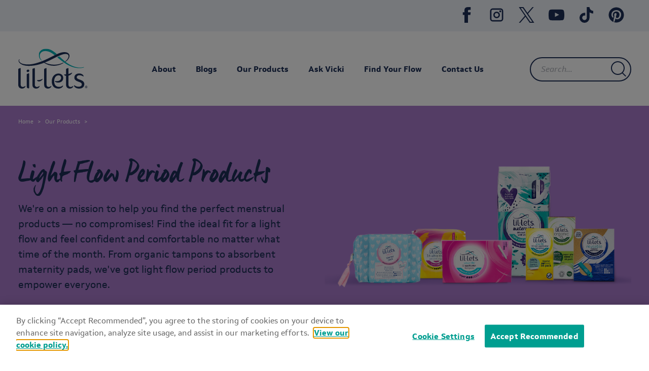

--- FILE ---
content_type: text/html; charset=utf-8
request_url: https://www.lil-lets.com/uk/our-products/light-flow/transparent/
body_size: 78681
content:

<!doctype html>
<html lang="en">
<head>
    <meta charset="utf-8">

    <!-- OneTrust Cookies Consent Notice start -->
    <script type="text/javascript" src="https://cookie-cdn.cookiepro.com/consent/a992243c-ead7-407b-accb-ff1b156b7f80/OtAutoBlock.js"></script>
    <script src="https://cookie-cdn.cookiepro.com/scripttemplates/otSDKStub.js" type="text/javascript" charset="UTF-8" data-domain-script="a992243c-ead7-407b-accb-ff1b156b7f80"></script>
    <script type="text/javascript">
        function OptanonWrapper() { }
    </script>
    <!-- OneTrust Cookies Consent Notice end -->

    <title>Light Flow Period Products | Lil-Lets</title>
    <meta name="description" content="From organic tampons to absorbent maternity pads, find the ideal fit for a light flow and feel confident and comfortable no matter what time of the month.">
    <meta name="viewport" content="width=device-width, initial-scale=1.0" />

        <link rel="canonical" href="https://www.lil-lets.com/uk/our-products/light-flow/" />

        


            <link rel="alternate" hreflang="en-GB" href="https://www.lil-lets.com/uk/our-products/" />
            <link rel="alternate" hreflang="en-ZA" href="https://www.lil-lets.com/za/en/our-products/" />
            <link rel="alternate" hreflang="en-AE" href="https://ae.lil-lets.com/en/products" />
            <link rel="alternate" hreflang="ar-AE" href="https://ae.lil-lets.com/ar/products" />
            <link rel="alternate" hreflang="el-CY" href="https://cy.lil-lets.com/products" />
    
    
    


    <link rel="stylesheet" href="https://use.typekit.net/oup0jtm.css">
    <link rel="stylesheet" href="/assets/swiper@6.0.0/swiper-bundle.min.css">
        <link rel="stylesheet" href="/assets/style.css?v=13">

    <link rel="apple-touch-icon" sizes="180x180" href="/assets/apple-touch-icon.png">
    <link rel="icon" type="image/png" sizes="32x32" href="/assets/favicon-32x32.png">
    <link rel="icon" type="image/png" sizes="16x16" href="/assets/favicon-16x16.png">
    <link rel="shortcut icon" href="/assets/favicon.ico">
    <link rel="manifest" href="/assets/site.webmanifest">


    <meta name="facebook-domain-verification" content="rhilr99br22aw69hfr7kvqcfj1d1yd" />
<!-- Meta Pixel Code -->

<script>

!function(f,b,e,v,n,t,s)

{if(f.fbq)return;n=f.fbq=function(){n.callMethod?

n.callMethod.apply(n,arguments):n.queue.push(arguments)};

if(!f._fbq)f._fbq=n;n.push=n;n.loaded=!0;n.version='2.0';

n.queue=[];t=b.createElement(e);t.async=!0;

t.src=v;s=b.getElementsByTagName(e)[0];

s.parentNode.insertBefore(t,s)}(window, document,'script',

'https://connect.facebook.net/en_US/fbevents.js');

fbq('init', '1797819210671192');

fbq('track', 'PageView');

</script>

<noscript><img height="1" width="1" style="display:none"

src="https://www.facebook.com/tr?id=1797819210671192&ev=PageView&noscript=1"

/></noscript>

<!-- End Meta Pixel Code -->

<noscript><img height="1" width="1" style="display:none" src="https://www.facebook.com/trid=1797819210671192&ev=PageView&noscript=1"/></noscript>

<!-- End Meta Pixel Code -->

<!-- Matomo -->
<script type="text/javascript">
  var _paq = window._paq = window._paq || [];
  /* tracker methods like "setCustomDimension" should be called before "trackPageView" */
  _paq.push(['trackPageView']);
  _paq.push(['enableLinkTracking']);
  (function() {
    var u="//matomo.premierfmcg.com/";
    _paq.push(['setTrackerUrl', u+'matomo.php']);
    _paq.push(['setSiteId', '9']);
    var d=document, g=d.createElement('script'), s=d.getElementsByTagName('script')[0];
    g.type='text/javascript'; g.async=true; g.src=u+'matomo.js'; s.parentNode.insertBefore(g,s);
  })();
</script>
<!-- End Matomo Code -->

<link rel="alternate" href="https://www.lil-lets.com/" hreflang="x-default" />

    <!-- Google Tag Manager -->
    <script>
    (function (w, d, s, l, i) {
        w[l] = w[l] || []; w[l].push({
            'gtm.start':
                new Date().getTime(), event: 'gtm.js'
        }); var f = d.getElementsByTagName(s)[0],
            j = d.createElement(s), dl = l != 'dataLayer' ? '&l=' + l : ''; j.async = true; j.src =
                'https://www.googletagmanager.com/gtm.js?id=' + i + dl; f.parentNode.insertBefore(j, f);
        })(window, document, 'script', 'dataLayer', 'GTM-THWZDDS');</script>
    <!-- End Google Tag Manager -->
</head>
<body>
    <!-- Google Tag Manager (noscript) -->
    <noscript>
        <iframe src="https://www.googletagmanager.com/ns.html?id=GTM-THWZDDS"
                height="0" width="0" style="display:none;visibility:hidden"></iframe>
    </noscript>
    <!-- End Google Tag Manager (noscript) -->
    

    
    



<!--    Checkbox for menu toggle    -->
<input type="checkbox" class="search__check" name="search_check" aria-hidden="true" id="search__check" />
<input type="checkbox" class="l__navigation__check" name="navigation_check" aria-hidden="true" id="navigation__check" />
<header class="l__header" id="main-header">
    <div class="c__container -header">
        <div class="l__navigation__secondary">
            <div class="l__contain">
                <ul class="navigation__list -nolist navigation__list--block">
                    <!-- Start secondary nav loop here -->
                    <li class="c__social">
                        <span>Follow us:</span>
                        <div class="c__social__header">
                            <a href="https://en-gb.facebook.com/lillets.uk/" target="_blank" rel="noopener" aria-label="FB icon">
                                <svg fill="#1D2F56" height="31" width="31" version="1.1" id="Capa_1"	xmlns="http://www.w3.org/2000/svg"	xmlns:xlink="http://www.w3.org/1999/xlink" viewBox="0 0 23.101 23.101" xml:space="preserve">	<g>		<path d="M8.258,4.458c0-0.144,0.02-0.455,0.06-0.931c0.043-0.477,0.223-0.976,0.546-1.5c0.32-0.522,0.839-0.991,1.561-1.406		C11.144,0.208,12.183,0,13.539,0h3.82v4.163h-2.797c-0.277,0-0.535,0.104-0.768,0.309c-0.231,0.205-0.35,0.4-0.35,0.581v2.59h3.914		c-0.041,0.507-0.086,1-0.138,1.476l-0.155,1.258c-0.062,0.425-0.125,0.819-0.187,1.182h-3.462v11.542H8.258V11.558H5.742V7.643		h2.516V4.458z"/>		<g>		</g>		<g>		</g>		<g>		</g>		<g>		</g>		<g>		</g>		<g>		</g>		<g>		</g>		<g>		</g>		<g>		</g>		<g>		</g>		<g>		</g>		<g>		</g>		<g>		</g>		<g>		</g>		<g>		</g>	</g></svg>
                            </a>
                                <a href="https://www.instagram.com/lilletsuk/" target="_blank" rel="noopener" aria-label="Instagram icon">
                               <svg width="31" height="31" viewBox="0 0 24 24" fill="none" xmlns="http://www.w3.org/2000/svg">
<path fill-rule="evenodd" clip-rule="evenodd" d="M2 6C2 3.79086 3.79086 2 6 2H18C20.2091 2 22 3.79086 22 6V18C22 20.2091 20.2091 22 18 22H6C3.79086 22 2 20.2091 2 18V6ZM6 4C4.89543 4 4 4.89543 4 6V18C4 19.1046 4.89543 20 6 20H18C19.1046 20 20 19.1046 20 18V6C20 4.89543 19.1046 4 18 4H6ZM12 9C10.3431 9 9 10.3431 9 12C9 13.6569 10.3431 15 12 15C13.6569 15 15 13.6569 15 12C15 10.3431 13.6569 9 12 9ZM7 12C7 9.23858 9.23858 7 12 7C14.7614 7 17 9.23858 17 12C17 14.7614 14.7614 17 12 17C9.23858 17 7 14.7614 7 12ZM17.5 8C18.3284 8 19 7.32843 19 6.5C19 5.67157 18.3284 5 17.5 5C16.6716 5 16 5.67157 16 6.5C16 7.32843 16.6716 8 17.5 8Z" fill="#1D2F56"/>
</svg>
                            </a>
                            <a href="https://twitter.com/lil_lets" target="_blank" rel="noopener" aria-label="Twitter icon">
                                <svg width="31" height="31" viewBox="0 0 1200 1227" fill="none" xmlns="http://www.w3.org/2000/svg">
                                    <path d="M714.163 519.284L1160.89 0H1055.03L667.137 450.887L357.328 0H0L468.492 681.821L0 1226.37H105.866L515.491 750.218L842.672 1226.37H1200L714.137 519.284H714.163ZM569.165 687.828L521.697 619.934L144.011 79.6944H306.615L611.412 515.685L658.88 583.579L1055.08 1150.3H892.476L569.165 687.854V687.828Z" fill="#1d2f56"/>
                                </svg>

    <defs>

</defs>
    <g id="Page-1" stroke="none" stroke-width="1" fill="none" fill-rule="evenodd">
        <g id="Dribbble-Light-Preview" transform="translate(-60.000000, -7521.000000)" fill="#1D2F56">
            <g id="icons" transform="translate(56.000000, 160.000000)">
                <path d="M10.29,7377 C17.837,7377 21.965,7370.84365 21.965,7365.50546 C21.965,7365.33021 21.965,7365.15595 21.953,7364.98267 C22.756,7364.41163 23.449,7363.70276 24,7362.8915 C23.252,7363.21837 22.457,7363.433 21.644,7363.52751 C22.5,7363.02244 23.141,7362.2289 23.448,7361.2926 C22.642,7361.76321 21.761,7362.095 20.842,7362.27321 C19.288,7360.64674 16.689,7360.56798 15.036,7362.09796 C13.971,7363.08447 13.518,7364.55538 13.849,7365.95835 C10.55,7365.79492 7.476,7364.261 5.392,7361.73762 C4.303,7363.58363 4.86,7365.94457 6.663,7367.12996 C6.01,7367.11125 5.371,7366.93797 4.8,7366.62489 L4.8,7366.67608 C4.801,7368.5989 6.178,7370.2549 8.092,7370.63591 C7.488,7370.79836 6.854,7370.82199 6.24,7370.70483 C6.777,7372.35099 8.318,7373.47829 10.073,7373.51078 C8.62,7374.63513 6.825,7375.24554 4.977,7375.24358 C4.651,7375.24259 4.325,7375.22388 4,7375.18549 C5.877,7376.37088 8.06,7377 10.29,7376.99705" id="twitter-[#154]">

</path>
            </g>
        </g>
    </g>
</svg>
                            </a>
                            <a href="https://www.youtube.com/user/lilletsofficial" target="_blank" rel="noopener" aria-label="Youtube icon">
                                <svg width="31" height="31" viewBox="0 -3 20 20" version="1.1" xmlns="http://www.w3.org/2000/svg" xmlns:xlink="http://www.w3.org/1999/xlink">
    <defs>

</defs>
    <g id="Page-1" stroke="none" stroke-width="1" fill="none" fill-rule="evenodd">
        <g id="Dribbble-Light-Preview" transform="translate(-300.000000, -7442.000000)" fill="#1D2F56">
            <g id="icons" transform="translate(56.000000, 160.000000)">
                <path d="M251.988432,7291.58588 L251.988432,7285.97425 C253.980638,7286.91168 255.523602,7287.8172 257.348463,7288.79353 C255.843351,7289.62824 253.980638,7290.56468 251.988432,7291.58588 M263.090998,7283.18289 C262.747343,7282.73013 262.161634,7282.37809 261.538073,7282.26141 C259.705243,7281.91336 248.270974,7281.91237 246.439141,7282.26141 C245.939097,7282.35515 245.493839,7282.58153 245.111335,7282.93357 C243.49964,7284.42947 244.004664,7292.45151 244.393145,7293.75096 C244.556505,7294.31342 244.767679,7294.71931 245.033639,7294.98558 C245.376298,7295.33761 245.845463,7295.57995 246.384355,7295.68865 C247.893451,7296.0008 255.668037,7296.17532 261.506198,7295.73552 C262.044094,7295.64178 262.520231,7295.39147 262.895762,7295.02447 C264.385932,7293.53455 264.28433,7285.06174 263.090998,7283.18289" id="youtube-[#168]">

</path>
            </g>
        </g>
    </g>
</svg>
                            </a>
                                                         <a href="https://www.tiktok.com/@lil.lets" target="_blank" rel="noopener" aria-label="Tiktok icon">
                                <svg xmlns="http://www.w3.org/2000/svg" height="31" width="31" viewBox="0 0 448 512"><path fill="#1d2f56" d="M448 209.9a210.1 210.1 0 0 1 -122.8-39.3V349.4A162.6 162.6 0 1 1 185 188.3V278.2a74.6 74.6 0 1 0 52.2 71.2V0l88 0a121.2 121.2 0 0 0 1.9 22.2h0A122.2 122.2 0 0 0 381 102.4a121.4 121.4 0 0 0 67 20.1z"/></svg>
                            </a>
                                                        <a href="https://pinterest.com/LilLetsOfficial" target="_blank" rel="noopener" aria-label="Pinterest icon">
                                <svg xmlns="http://www.w3.org/2000/svg" height="31" width="31" viewBox="0 0 496 512"><path fill="#1d2f56" d="M496 256c0 137-111 248-248 248-25.6 0-50.2-3.9-73.4-11.1 10.1-16.5 25.2-43.5 30.8-65 3-11.6 15.4-59 15.4-59 8.1 15.4 31.7 28.5 56.8 28.5 74.8 0 128.7-68.8 128.7-154.3 0-81.9-66.9-143.2-152.9-143.2-107 0-163.9 71.8-163.9 150.1 0 36.4 19.4 81.7 50.3 96.1 4.7 2.2 7.2 1.2 8.3-3.3 .8-3.4 5-20.3 6.9-28.1 .6-2.5 .3-4.7-1.7-7.1-10.1-12.5-18.3-35.3-18.3-56.6 0-54.7 41.4-107.6 112-107.6 60.9 0 103.6 41.5 103.6 100.9 0 67.1-33.9 113.6-78 113.6-24.3 0-42.6-20.1-36.7-44.8 7-29.5 20.5-61.3 20.5-82.6 0-19-10.2-34.9-31.4-34.9-24.9 0-44.9 25.7-44.9 60.2 0 22 7.4 36.8 7.4 36.8s-24.5 103.8-29 123.2c-5 21.4-3 51.6-.9 71.2C65.4 450.9 0 361.1 0 256 0 119 111 8 248 8s248 111 248 248z"/></svg>
                            </a>
                        </div>
                    </li>
                </ul>
            </div>
        </div>
        <div class="l__navigation__primary l__contain">
            <!-- Toggle for mobile menu -->
            <label class="l__navigation__toggle" for="navigation__check">
                <span></span>
            </label>
            <!-- Header Logo -->
            <picture class="l__header__logo">
                <img alt="Route Background" src="/media/db5jucp4/lil-lets-logo.svg">
                <a href="/uk/"></a>
            </picture>

            <form class="c__search -sm" method="get" action="/uk/search/">
                <input name="query" placeholder="How can we help?" type="text">
            </form>

            <ul class="navigation__list -nolist ll-nav">
                <!-- Add current class on li of current active page -->
                <li class="navigation__parent">
                <a href="/uk/about-us/">About</a>                     
                        <input type="checkbox" class="c__nav__check" id="subnav_8a2aa56e-56af-4853-b5f6-49598137af02" name="subnav_8a2aa56e-56af-4853-b5f6-49598137af02" aria-hidden="true">
                        <label class="navigation__arrow" for="subnav_8a2aa56e-56af-4853-b5f6-49598137af02"></label>
                         <ul class="-children -nolist">
                                <li><a href="/uk/sustainability/" weight="bold">Sustainable Periods</a></li>
                                <li><a href="/uk/making-a-difference/" weight="bold">Giving Back</a></li>
                                <li><a href="/uk/workplace/" weight="bold">Workplace</a></li>
                                <li><a href="/uk/school-resources/" weight="bold">School Resources</a></li>
                                <li><a href="/uk/sustainability/what-s-in-our-products/" weight="bold">Product Transparency</a></li>
                                <li><a href="/uk/product-usage-instructions/" weight="bold">Usage Instructions</a></li>
                        </ul>
                </li>
                <li class="navigation__parent">
                <a href="/uk/hub/">Blogs</a>                     
                        <input type="checkbox" class="c__nav__check" id="subnav_491be587-2a68-49b0-b905-fe98c2d0fa7a" name="subnav_491be587-2a68-49b0-b905-fe98c2d0fa7a" aria-hidden="true">
                        <label class="navigation__arrow" for="subnav_491be587-2a68-49b0-b905-fe98c2d0fa7a"></label>
                         <ul class="-children -nolist">
                                <li><a href="/uk/hub/" weight="bold">Blogs</a></li>
                                <li><a href="/uk/hub/teens/" weight="bold">Teens</a></li>
                                <li><a href="/uk/hub/young-adults/" weight="bold">Young Adults</a></li>
                                <li><a href="/uk/hub/maternity/" weight="bold">Maternity</a></li>
                                <li><a href="/uk/hub/parents-of-teens/" weight="bold">Parents of Teens</a></li>
                                <li><a href="/uk/hub/menopause/" weight="bold">Menopause</a></li>
                        </ul>
                </li>
                <li class="navigation__parent">
                <a href="/uk/our-products/">Our Products</a>                     
                        <input type="checkbox" class="c__nav__check" id="subnav_0a836433-c440-41f2-b6c2-8ac157df4966" name="subnav_0a836433-c440-41f2-b6c2-8ac157df4966" aria-hidden="true">
                        <label class="navigation__arrow" for="subnav_0a836433-c440-41f2-b6c2-8ac157df4966"></label>
                         <ul class="-children -nolist">
                                <li><a href="/uk/our-products/teens/" weight="bold">Teens</a></li>
                                <li><a href="/uk/our-products/tampons/" weight="bold">Tampons</a></li>
                                <li><a href="/uk/our-products/pads/" weight="bold">Pads</a></li>
                                <li><a href="/uk/our-products/reusable/" weight="bold">Reusables</a></li>
                                <li><a href="/uk/our-products/organic/" weight="bold">Organic</a></li>
                                <li><a href="/uk/our-products/maternity/" weight="bold">Maternity</a></li>
                                <li><a href="/uk/our-products/pantyliners/" weight="bold">Pantyliners</a></li>
                                <li><a href="/uk/our-products/cotton-wool/" weight="bold">Cotton Wool</a></li>
                                <li><a href="/uk/our-products/extra-protection/" weight="bold">Extra Protection</a></li>
                        </ul>
                </li>
                <li class="navigation__parent">
                <a href="/uk/ask-vicki/">Ask Vicki</a>                     
                        <input type="checkbox" class="c__nav__check" id="subnav_8b348e57-f133-42f1-b267-50c6a83fc67f" name="subnav_8b348e57-f133-42f1-b267-50c6a83fc67f" aria-hidden="true">
                        <label class="navigation__arrow" for="subnav_8b348e57-f133-42f1-b267-50c6a83fc67f"></label>
                         <ul class="-children -nolist">
                                <li><a href="/uk/ask-vicki/" weight="bold">Ask a Question</a></li>
                                <li><a href="/uk/ask-vicki/#answers-container" weight="bold">Recently Answered Questions</a></li>
                                <li><a href="/uk/ask-vicki-bio/" weight="bold">Meet Vicki</a></li>
                                <li><a href="/uk/teen-hub/" weight="bold">Teens support hub</a></li>
                        </ul>
                </li>
                <li class="">
                <a href="/uk/find-your-flow-period-quiz/">Find Your Flow</a>                     
                </li>
                <li class="">
                <a href="/uk/contact-us/">Contact Us</a>                     
                </li>

            </ul>


            <div class="ll-nav-search">
                <form class="c__search" method="get" action="/uk/search/">
                    <input type="text" id="search-bar" name="query" placeholder="Search..." />
                    
                    <button type="submit" class="c__search__icon" for="search__check">
                        <svg width="30" height="30" viewBox="0 0 30 30" fill="none" xmlns="http://www.w3.org/2000/svg">
                            <path fill-rule="evenodd" clip-rule="evenodd"
                                  d="M26 13.5C26 20.4036 20.4036 26 13.5 26C6.59639 26 1 20.4036 1 13.5C1 6.59639 6.59639 1 13.5 1C20.4036 1 26 6.59639 26 13.5Z"
                                  stroke="#1D2F56" stroke-width="2" stroke-linecap="round" stroke-linejoin="round" />
                            <path d="M22.6992 23.2L28.6992 29.2" stroke="#1D2F56" stroke-width="2" stroke-linecap="round"
                                  stroke-linejoin="round" />
                        </svg>
                    </button>
                </form>
            </div>
        </div>
    </div>
</header>

<div class="c__nav__sub c__search__contain">
    <div class="l__contain">
        <form class="c__search" method="get" action="/uk/search/">
            <input type="text" id="search-bar" name="query" placeholder="How can we help?" />
            <div id="close-search" for="search__check">s
                <svg width="20px" height="20px" viewBox="0 0 20 20" version="1.1" xmlns="http://www.w3.org/2000/svg"
                     xmlns:xlink="http://www.w3.org/1999/xlink">
                    <g id="Page-1" stroke="none" stroke-width="1" fill="none" fill-rule="evenodd">
                        <g id="Search" transform="translate(-1175.000000, -234.000000)" fill="#1D2F56"
                           fill-rule="nonzero">
                            <g id="Group-11" transform="translate(-1.000000, 0.000000)">
                                <g id="close" transform="translate(1176.000000, 234.000000)">
                                    <path d="M0.455695013,0.381961766 C0.882385571,-0.0377805115 1.55413947,-0.0557797606 2.00186159,0.324113265 L2.07845031,0.395282797 L19.2364215,17.8372816 C19.6808545,18.2890716 19.6748905,19.0156039 19.2231005,19.4600369 C18.7964099,19.8797791 18.124656,19.8977784 17.6769339,19.5178854 L17.6003452,19.4467158 L0.442373983,2.00471706 C-0.00205901712,1.55292706 0.00390501155,0.826394766 0.455695013,0.381961766 Z"
                                          id="Line-4"></path>
                                    <path d="M17.8305937,0.388594944 C18.2787203,-0.0595316546 19.0052771,-0.0595316546 19.4534037,0.388594944 C19.8766344,0.811825621 19.9001472,1.48340914 19.5239421,1.93423457 L19.4534037,2.01140491 L2.01140491,19.4534037 C1.56327831,19.9015303 0.836721543,19.9015303 0.388594944,19.4534037 C-0.0346357325,19.030173 -0.0581485478,18.3585895 0.318056498,17.9077641 L0.388594944,17.8305937 L17.8305937,0.388594944 Z"
                                          id="Line-4"></path>
                                </g>
                            </g>
                        </g>
                    </g>
                </svg>
            </div>
        </form>
        <h2 class="-center">Popular Products</h2>
        <div class="l__row l__flexheight -center">
        </div>
    </div>
</div>

<div class="m__modal"></div>
<script type="text/javascript">
    let llNavContainers = document.querySelectorAll('.ll-nav ul');
    for (let a = 0; a < llNavContainers.length; a++) {
        let parentWidth = parseFloat(llNavContainers[a].parentElement.clientWidth) / 2;
        let width = 120;
        llNavContainers[a].style.left = (parentWidth - width) + 'px';
    }
</script>
    <div id="container" class="clearNavBar">


        



<div id="catalogue_ajax">
    
<p style="display:none">Content: Umbraco.Web.PublishedModels.Catalogue</p>
    <section class="c__hero" id="hero" style="background-color:#aa7bcc;"background="purple-gradient">
        <div class="l__contain">
            <ul class="c__breadcrumb -nolist"><li class="item"><a href="/uk/">Home</a></li><li class="item -current"><a href="#">Our Products</a></li></ul>
            <div class="c__hero__contain  -products">
                <div class="l__row l__flexheight">
                    <div class="l__col l__col__span6" data-1024="6" data-768="12">
                        <div class="c__infoBlock">
                            <h1 class="-font-manus" weight="light" id="title">Light Flow Period Products</h1>
                            <span id="description"><p>We're on a mission to help you find the perfect menstrual products — no compromises! Find the ideal fit for a light flow and feel confident and comfortable no matter what time of the month. From organic tampons to absorbent maternity pads, we've got light flow period products to empower everyone.</p></span>
                        </div>
                    </div>
                    <div class="l__col l__col__span6" data-1024="6" data-768="12">
                        <div class="c__image -clearMargin" id="image" style="background-image: url('/media/u24ot4tb/lil-lets-uk-period-product-range-3.png'); background-size:contain;"></div>
                    </div>
                </div>
            </div>
        </div>
    </section>

<div background="grey" style="background-color: #eef2f8;">
    <div id="results">
        <section class="-clearMargin clearPaddingBottom" background="transparent">
            <div class="l__contain">
                <form id="facetFilter" method="get" class="c__filter" onsubmit="onSubmit(event);">
                    <input id="page" name="page" type="hidden" value="1" />
                    <ul class="c__filter__list -nolist">
                        <li class="filter__item">
                            <input type="checkbox" id="primary_check">
                            <label class="filter__label hidden" for="primary_check">Filters</label>

                            <ul class="secondary__list -nolist">
                                <label class="close" for="primary_check"></label>
                                <label class="back__label" for="primary_check">Back to listing</label>

                                <li>
                                    <input type="checkbox" id="secondary_check_0" class="secondary_check" onclick="deselectOthers(this);">
                                    <label class="secondary__label" for="secondary_check_0">Range</label>
                                    <ul class="tertiary__list -nolist">
                                        <label class="back__label" for="secondary_check_0">Back to filters</label>
                                        <li class="list__label">Range</li>

                                        <li>
                                            <a class="tertiary__filter -active ajaxable" href="/uk/">All</a>
                                        </li>

                                            <li>
                                                <a class="tertiary__filter  ajaxable" href="/uk/our-products/tampons/">Tampons</a>
                                            </li>
                                            <li>
                                                <a class="tertiary__filter  ajaxable" href="/uk/our-products/teens/">Teens</a>
                                            </li>
                                            <li>
                                                <a class="tertiary__filter  ajaxable" href="/uk/our-products/maternity/">Maternity</a>
                                            </li>
                                            <li>
                                                <a class="tertiary__filter  ajaxable" href="/uk/our-products/pads/">Pads</a>
                                            </li>
                                            <li>
                                                <a class="tertiary__filter  ajaxable" href="/uk/our-products/pantyliners/">Pantyliners</a>
                                            </li>
                                            <li>
                                                <a class="tertiary__filter  ajaxable" href="/uk/our-products/cotton-wool/">Cotton Wool</a>
                                            </li>
                                            <li>
                                                <a class="tertiary__filter  ajaxable" href="/uk/our-products/organic/">Organic</a>
                                            </li>
                                            <li>
                                                <a class="tertiary__filter  ajaxable" href="/uk/our-products/reusable/">Reusable</a>
                                            </li>
                                            <li>
                                                <a class="tertiary__filter  ajaxable" href="/uk/our-products/extra-protection/">Extra Protection</a>
                                            </li>
                                        <li></li>

                                    </ul>
                                </li>

                                    <li>
                                        <input type="checkbox" id="secondary_check_1" class="secondary_check" onclick="deselectOthers(this);">
                                        <label class="secondary__label" for="secondary_check_1">Product</label>
                                        <ul class="tertiary__list -nolist">
                                            <label class="back__label" for="secondary_check_1">Back to filters</label>
                                            <li class="list__label"></li>

                                                <li>
                                                    <a class="tertiary__filter  ajaxable" href="/uk/our-products/tampons/light-flow/">Tampons</a>
                                                </li>
                                                <li>
                                                    <a class="tertiary__filter  ajaxable" href="/uk/our-products/teenager-liners/light-flow/">Teenager Liners</a>
                                                </li>
                                                <li>
                                                    <a class="tertiary__filter  ajaxable" href="/uk/our-products/maternity-pantyliners/light-flow/">Maternity Pantyliners</a>
                                                </li>
                                                <li>
                                                    <a class="tertiary__filter  ajaxable" href="/uk/our-products/pantyliners/light-flow/">Pantyliners</a>
                                                </li>
                                            <li>
                                                <input type="submit" class="btn btn--standard" data-colour="pink" placeholder="Apply filters">
                                            </li>
                                        </ul>
                                    </li>

                                    <li>
                                        <input type="checkbox" id="secondary_check_2" class="secondary_check" onclick="deselectOthers(this);">
                                        <label class="secondary__label" for="secondary_check_2">Type</label>
                                        <ul class="tertiary__list -nolist">
                                            <label class="back__label" for="secondary_check_2">Back to filters</label>
                                            <li class="list__label"></li>

                                                <li>
                                                    <a class="tertiary__filter  ajaxable" href="/uk/our-products/non-applicator/light-flow/">Non-Applicator</a>
                                                </li>
                                                <li>
                                                    <a class="tertiary__filter  ajaxable" href="/uk/our-products/thin/light-flow/">Thin</a>
                                                </li>
                                            <li>
                                                <input type="submit" class="btn btn--standard" data-colour="pink" placeholder="Apply filters">
                                            </li>
                                        </ul>
                                    </li>

                                    <li>
                                        <input type="checkbox" id="secondary_check_3" class="secondary_check" onclick="deselectOthers(this);">
                                        <label class="secondary__label" for="secondary_check_3">Absorbency Level</label>
                                        <ul class="tertiary__list -nolist">
                                            <label class="back__label" for="secondary_check_3">Back to filters</label>
                                            <li class="list__label"></li>

                                                <li>
                                                    <a class="tertiary__filter -active ajaxable" href="/uk/our-products/">Light Flow</a>
                                                </li>
                                                <li>
                                                    <a class="tertiary__filter  ajaxable" href="/uk/our-products/light-medium-flow/">Light - Medium Flow</a>
                                                </li>
                                            <li>
                                                <input type="submit" class="btn btn--standard" data-colour="pink" placeholder="Apply filters">
                                            </li>
                                        </ul>
                                    </li>
                                <!-- JS Country Filter -->

                                <li class="ll-product-country-filter">
                                    <input type="checkbox" id="secondary_check_4" class="secondary_check" onclick="deselectOthers(this);">
                                    <label class="secondary__label" for="secondary_check_4">Country</label>
                                    <ul class="tertiary__list -nolist">
                                        <label class="back__label" for="secondary_check_4">Back to filters</label>
                                        <li class="list__label"></li>
                                        <li>
                                            <a class="tertiary__filter ll-product-country-filter-item -active" data-country-code="" href="">All</a>
                                        </li>
                                            <li>
                                                <a class="tertiary__filter ll-product-country-filter-item" data-country-code="UK" href="UK">United Kingdom</a>
                                            </li>
                                            <li>
                                                <a class="tertiary__filter ll-product-country-filter-item" data-country-code="IE" href="IE">Ireland</a>
                                            </li>
                                            <li>
                                                <a class="tertiary__filter ll-product-country-filter-item" data-country-code="US" href="US">United States of America</a>
                                            </li>
                                            <li>
                                                <a class="tertiary__filter ll-product-country-filter-item" data-country-code="AE" href="AE">United Arab Emirates</a>
                                            </li>
                                            <li>
                                                <a class="tertiary__filter ll-product-country-filter-item" data-country-code="CY" href="CY">Cyprus</a>
                                            </li>
                                            <li>
                                                <a class="tertiary__filter ll-product-country-filter-item" data-country-code="MV" href="MV">Maldives</a>
                                            </li>
                                        <li>&nbsp;</li>
                                    </ul>
                                </li>
                            </ul>
                        </li>
                    </ul>
                </form>

                <div class="c__filter__facet">
                    <ul class="facet__list -nolist" id="facetlist">


                            <li class="facet__item">
                                <span style="display:none">Absorbency: light-flow</span>
                                <span class="locked__facet">
                                    Light Flow
                                    <a class="close ajaxable" href="/uk/our-products/"></a>
                                </span>
                            </li>
                    </ul>
                </div>
            </div>
        </section>

        


<div class="l__contain">
    <section background="transparent" class="clearMarginTop clearPaddingTop">
            <div class="ll-product-list">
                <h2>Tampons</h2>

<div class="ll-product-card" data-countries="|uk|mv|ie|">
    <a href="/uk/our-products/tampons/lil-lets-smartfit-non-applicator-lite-tampons/" class="-fill"></a>
    <div class="ll-product-image">
        <img src="/media/ob5bsimq/online-op-non-app-lite-16.png?format=png&width=300" alt="Lil-Lets SmartFit™ Non-Applicator Lite Tampons" />
    </div>
    <div class="ll-product-content">
        <h3>Lil-Lets SmartFit™ Non-Applicator Lite Tampons</h3>
        
    </div>
</div>                <div style="clear:both"></div>
            </div>
            <div class="ll-product-list">
                <h2>Teens</h2>

<div class="ll-product-card" data-countries="|uk|us|ie|">
    <a href="/uk/our-products/teens/lil-lets-teens-pantyliners/" class="-fill"></a>
    <div class="ll-product-image">
        <img src="/media/ftdhhusw/teens-liners-render.png?format=png&width=300" alt="Lil-Lets Teens Pantyliners" />
    </div>
    <div class="ll-product-content">
        <h3>Lil-Lets Teens Pantyliners</h3>
        
    </div>
</div>                <div style="clear:both"></div>
            </div>
            <div class="ll-product-list">
                <h2>Maternity</h2>

<div class="ll-product-card" data-countries="|uk|ie|">
    <a href="/uk/our-products/maternity/lil-lets-maternity-pantyliners/" class="-fill"></a>
    <div class="ll-product-image">
        <img src="/media/nfep2eep/online-op-maternity-liner-30.png?format=png&width=300" alt="Lil-Lets Maternity Pantyliners" />
    </div>
    <div class="ll-product-content">
        <h3>Lil-Lets Maternity Pantyliners</h3>
        
    </div>
</div>                <div style="clear:both"></div>
            </div>
            <div class="ll-product-list">
                <h2>Pantyliners</h2>

<div class="ll-product-card" data-countries="|uk|cy|mv|">
    <a href="/uk/our-products/pantyliners/lil-lets-everyday-essential-pantyliners/" class="-fill"></a>
    <div class="ll-product-image">
        <img src="/media/0f4hkxm1/online-op-liners-50.png?format=png&width=300" alt="Lil-Lets Everyday Essential Pantyliners" />
    </div>
    <div class="ll-product-content">
        <h3>Lil-Lets Everyday Essential Pantyliners</h3>
        
    </div>
</div>
<div class="ll-product-card" data-countries="|uk|mv|ie|">
    <a href="/uk/our-products/pantyliners/lil-lets-organic-ultra-thin-normal-pantyliners/" class="-fill"></a>
    <div class="ll-product-image">
        <img src="/media/h00nsgqy/online-op-organic-liner-20.png?format=png&width=300" alt="Lil-Lets Organic Ultra Thin Normal Pantyliners" />
    </div>
    <div class="ll-product-content">
        <h3>Lil-Lets Organic Ultra Thin Normal Pantyliners</h3>
        
    </div>
</div>                <div style="clear:both"></div>
            </div>

    </section>
</div>


        
    </div>


</div>


</div>

<script>
    function deselectOthers(checkbox) {
        var inputs = document.querySelectorAll(".secondary_check");
        for (i in inputs) {
            if (inputs[i] != checkbox) {
                inputs[i].checked = false;
            }
        }
    }

document.addEventListener('click', function (e) {
        if (e.target && e.target.matches('a.ajaxable')) {
            e.preventDefault();
            const req = new XMLHttpRequest();
            req.addEventListener("load", function (data) {
                document.getElementById("catalogue_ajax").innerHTML = data.target.responseText;
                document.title = document.getElementById("metatitle").value;
                let filterCountry = document.cookie
                    .split("; ")
                    .find((row) => row.startsWith('filter_country_code='))
                    ?.split("=")[1];
                if (filterCountry) {
                    let filterCountryButton = document.querySelector('a.ll-product-country-filter-item[data-country-code=' + filterCountry.toUpperCase() + ']');
                    if (typeof filterCountryButton !== 'undefined') {
                        filterCountryButton.click();
                    }
                }
            });
            req.open("GET", e.target.href);
            window.history.pushState(null, '', e.target.href);
            req.setRequestHeader('X-Requested-With', 'XMLHttpRequest');
            req.send();
        }
    });

    document.addEventListener('click', function(e) {
        if (e.target && e.target.matches('a.ll-product-country-filter-item')) {
            e.preventDefault();
            let filterItems = document.querySelectorAll('a.ll-product-country-filter-item');
            for (let a = 0; a < filterItems.length; a++) {
                filterItems[a].classList.remove('-active');
            }
            e.target.classList.add('-active');
            let countryCode = e.target.dataset.countryCode.toLowerCase();
            document.cookie = 'filter_country_code=' + countryCode + '; Secure';
            let productLists = document.querySelectorAll('.ll-product-list');
            for (let a = 0; a < productLists.length; a++) {
                productLists[a].classList.add('hidden');
                let productCards = productLists[a].querySelectorAll('.ll-product-card');
                for (let b = 0; b < productCards.length; b++) {
                    productCards[b].classList.add('hidden');
                    if (productCards[b].dataset.countries.indexOf('|' + countryCode + '|') !== -1 || countryCode == '') {
                        productCards[b].classList.remove('hidden');
                        productLists[a].classList.remove('hidden');
                    }
                }
            }
            document.querySelector('.back__label[for=secondary_check_4]').click();
            if (window.innerWidth < 1026) {
                document.querySelector('.back__label[for=primary_check]').click();
            }
            document.querySelector('.ll-product-country-filter #secondary_check_4').checked = false;
        }
    });

    //Clear country cookie on site load
    document.cookie = 'filter_country_code=; expires=Thu, 01 Jan 1970 00:00:00 GMT; Secure';
</script>

        <div class="m__modal"></div>
        

      <style>
            .d365-signup-container .lp-ellipsis,
            .d365-signup-container .lp-required,
            .d365-signup-container select.lp-form-fieldInput {
                display: none;
            }
            .d365-signup-container .emptyContainer + .emptyContainer {
                display: block;
            }
            .d365-signup-container form *[data-layout="true"] {
                max-width: none;
            }
            .d365-signup-container .columnContainer[data-container-width='33.33'],
            .d365-signup-container .columnContainer[data-container-width='100']{
                min-width: 25px !important;
                width: 25% !important;
            }
            .d365-signup-container .emptyContainer + .emptyContainer .columnContainer[data-container-width='100'] {
                min-width: 100px !important;
                width: 100% !important;
            }
            .d365-signup-container .emptyContainer  .columnContainer[data-container-width='100']{
                min-width: 100px !important;
                width: 100% !important;
            }
            .d365-signup-container .lp-form-button {
                position: relative;
                display: inline-block;
                font-family: "setimo", sans-serif;
                font-size: .875em;
                font-weight: bold;
                line-height: 16px;
                font-style: normal;
                text-align: center;
                text-decoration: none;
                cursor: pointer;
                z-index: 1;
                overflow: hidden;
                min-width: 180px;
                margin: 5px 0 0;
                border-radius: 100px;
                border: 2px solid #e065b1;
                color: #fff;
                background: #e065b1;
                transition: 300ms ease-in-out;
            }
            .d365-signup-container .lp-form-button:hover {
                background: #cf3c96;
                border-color: #cf3c96;
            }
            .d365-signup-container .consent-label {
                font-size: 11px;
                text-align: center;
            }
            
            .d365-signup-container #validation-summary p {
                margin: 0px 0px 0px 0px;
            }
            
            .d365-signup-container .dialogProviderContainerStyle {
                margin: auto;
            }
            
            .d365-signup-container .dialogProviderContainerStyle .dialogProviderInternalContainerStyle {
                position: relative;
            }
            
            .d365-signup-container .marketing-subscription-list {
                font-family: "setimo",sans-serif !important;
                font-size: 11px;
                text-align: center;
            }
            
            .d365-signup-container .marketing-subscription-list input[type=checkbox] {
                display: inline-block;
                position: relative;
                top: 5px;
                -webkit-appearance: checkbox;
                appearance: checkbox;
            }
            
            @media (max-width: 600px) {
                .d365-signup-container .columnContainer[data-container-width='33.33'],
                .d365-signup-container .columnContainer[data-container-width='100']{
                min-width: 100px !important;
                width: 100% !important;
            }
        </style>
        <script type="text/javascript">
            setTimeout(function() {
                document.querySelector('.d365-signup-container select.lp-form-fieldInput').value = '1';
                let sections = document.querySelectorAll('.d365-signup-container div[data-section=true]');
                if (sections.length) {
                    let submitContainer = sections[sections.length - 1].querySelector('.columnContainer');
                    sections[0].querySelector('.containerWrapper').appendChild(submitContainer);
                }
            }, 3000);
        </script>
        <div class="d365-signup-container c__form c__form--newsletter" data-anim="fadein" data-anim__scroll="true" data-anim__delay="3" data-anim__duration="5">
            <div class="l__contain">
                
                <div class="umbraco-forms-page">
                    <h2 class="-font-manus -center" weight="normal">Stay up to date</h2>
                    <p style="text-align:center;margin-bottom:0px">Want to keep in touch with Lil-Lets? Sign up to receive our newsletter to be the first to receive brand updates, articles &amp; much more.</p>
                
                    <div data-form-block-id="dda3af48-a2e5-ed11-a7c7-000d3ad8798c"></div>
                    <script src="https://mktdplp102cdn.azureedge.net/public/latest/js/form-loader.js?v=1.84.2007"></script>
                    <div id="ddu0Qak18ERZLN3hRvUrqhKxvNb7fo8PRp0aB5bqNh_Q"></div>
                    <script src="https://mktdplp102cdn.azureedge.net/public/latest/js/ws-tracking.js?v=1.84.2007"></script>
                    <div class="d365-mkt-config" style="display:none" data-website-id="du0Qak18ERZLN3hRvUrqhKxvNb7fo8PRp0aB5bqNh_Q" data-hostname="ceb8047c230f46d48baf1130bc8c068f.svc.dynamics.com"></div>
                </div>
            </div>
        </div>

<footer class="l__footer" id="main-footer">
    <div class="l__contain">
        <div class="l__row ll-footer-branding">
            <a href="/uk/" class="footer-logo"><img src="/assets/footer/ll-logo.png"></a>
            <a href="#top" class="footer-back-to-top"><img src="/assets/footer/back-to-top.png"></a>
            <div style="clear:both"></div>
        </div>
        <div class="l__row l__flexheight l__row__negative10">
            <div class="l__col l__col__span8" data-1024="12">
                <div class="l__row l__flexheight">
                    <!-- Column loop -->
                        <div class="l__col l__col__span3" data-1024="12">
                            <div class="l__col__evenpad footer__item">
                                <label class="l__footer__label -h4">Shop</label>
                                <ul class="-nolist navigation__list">
                                        <li>
                                            <a target="_blank" href="https://www.lil-lets.com/uk/our-products/tampons/">Tampons</a>
                                        </li>
                                        <li>
                                            <a target="_blank" href="https://www.lil-lets.com/uk/our-products/organic/">Organic</a>
                                        </li>
                                        <li>
                                            <a target="_blank" href="https://www.lil-lets.com/uk/our-products/teens/">Teens</a>
                                        </li>
                                        <li>
                                            <a target="_blank" href="https://www.lil-lets.com/uk/our-products/maternity/">Maternity</a>
                                        </li>
                                        <li>
                                            <a target="_blank" href="https://www.lil-lets.com/uk/our-products/reusable/">Reusable</a>
                                        </li>
                                        <li>
                                            <a target="_blank" href="https://www.lil-lets.com/uk/our-products/pads/">Pads</a>
                                        </li>
                                </ul>
                            </div>
                        </div>
                        <div class="l__col l__col__span3" data-1024="12">
                            <div class="l__col__evenpad footer__item">
                                <label class="l__footer__label -h4">Range</label>
                                <ul class="-nolist navigation__list">
                                        <li>
                                            <a href="https://www.lil-lets.com/uk/our-products/">Our Products</a>
                                        </li>
                                        <li>
                                            <a href="https://www.lil-lets.com/uk/our-products/tampons/">Tampons</a>
                                        </li>
                                        <li>
                                            <a href="https://www.lil-lets.com/uk/our-products/organic/">Organic</a>
                                        </li>
                                        <li>
                                            <a href="https://www.lil-lets.com/uk/our-products/teens/">Teens</a>
                                        </li>
                                        <li>
                                            <a href="https://www.lil-lets.com/uk/our-products/maternity/">Maternity</a>
                                        </li>
                                        <li>
                                            <a href="/uk/our-products/reusable/">Reusable</a>
                                        </li>
                                        <li>
                                            <a href="https://www.lil-lets.com/uk/our-products/pads/">Pads</a>
                                        </li>
                                        <li>
                                            <a href="https://www.lil-lets.com/uk/our-products/pantyliners/">Pantyliners</a>
                                        </li>
                                </ul>
                            </div>
                        </div>
                        <div class="l__col l__col__span3" data-1024="12">
                            <div class="l__col__evenpad footer__item">
                                <label class="l__footer__label -h4">Learn</label>
                                <ul class="-nolist navigation__list">
                                        <li>
                                            <a href="/uk/hub/">Lil-Lets Blogs</a>
                                        </li>
                                        <li>
                                            <a href="https://www.lil-lets.com/uk/hub/teens/">Teens</a>
                                        </li>
                                        <li>
                                            <a href="/uk/hub/young-adults/">Young Adults</a>
                                        </li>
                                        <li>
                                            <a href="https://www.lil-lets.com/uk/hub/maternity/">Maternity</a>
                                        </li>
                                        <li>
                                            <a href="/uk/hub/parents-of-teens/">Parents of Teens</a>
                                        </li>
                                        <li>
                                            <a href="https://www.lil-lets.com/uk/hub/menopause/">Menopause</a>
                                        </li>
                                        <li>
                                            <a target="_blank" href="/media/wtqnyct2/lil-lets-uk-tss-leaflet-05-10-2023.pdf">TSS Leaflet</a>
                                        </li>
                                        <li>
                                            <a target="_blank" href="/media/5ybhmoek/lil-lets-uk-menstrual-cup-leaflet-09-2023.pdf">Menstrual Cup Leaflet</a>
                                        </li>
                                </ul>
                            </div>
                        </div>
                        <div class="l__col l__col__span3" data-1024="12">
                            <div class="l__col__evenpad footer__item">
                                <label class="l__footer__label -h4">About</label>
                                <ul class="-nolist navigation__list">
                                        <li>
                                            <a href="https://www.lil-lets.com/uk/about-us/">About Us</a>
                                        </li>
                                        <li>
                                            <a href="/uk/contact-us/">Contact Us</a>
                                        </li>
                                        <li>
                                            <a href="/uk/privacy-policy/">Privacy Policy</a>
                                        </li>
                                        <li>
                                            <a href="/uk/ts-cs/">Terms &amp; Conditions</a>
                                        </li>
                                        <li>
                                            <a href="/uk/competition-terms-conditions/">Competition Terms &amp; Conditions</a>
                                        </li>
                                        <li>
                                            <a href="/uk/legal-information/">Legal Info</a>
                                        </li>
                                        <li>
                                            <a href="/uk/sitemap/">Sitemap</a>
                                        </li>
                                        <li>
                                            <a target="_blank" href="/media/s4ddicyf/lil-lets-uk-carbon-reduction-plan.pdf">Carbon Reduction</a>
                                        </li>
                                </ul>
                            </div>
                        </div>
                </div>
            </div>

            <div class="l__col l__col__span4" data-1024="12">
                <div class="l__col l__col__span4 l__col__offby3" data-1024="12" data-offby1024="0">
                    <div class="l__col__evenpad">
                        <div class="c__social__footerList">
                            <h4>Follow us</h4>
                            <ul class="-nolist">
                                <li>
                                    <a href="https://en-gb.facebook.com/lillets.uk/" target="_blank" rel="noopener" aria-label="Facebook icon">
                                        <!--?xml version="1.0" encoding="UTF-8"?-->
                                        <span><svg width="24px" height="24px" viewBox="0 0 24 24" version="1.1" xmlns="http://www.w3.org/2000/svg" xmlns:xlink="http://www.w3.org/1999/xlink">
                                            <g id="Page-1" stroke="none" stroke-width="1" fill="none" fill-rule="evenodd">
                                                <g id="Taxonomy" transform="translate(-1052.000000, -7567.000000)" fill="#FFFFFF">
                                                    <g id="new-Footer" transform="translate(0.000000, 7487.000000)">
                                                        <g id="Group-4" transform="translate(1051.400000, 79.700000)">
                                                            <path d="M12.2316384,0.50000006 C18.655615,0.50000006 23.8632769,5.76065425 23.8632769,12.2500001 C23.8632769,18.7393459 18.655615,24.0000001 12.2316384,24.0000001 C5.80766185,24.0000001 0.599999905,18.7393459 0.599999905,12.2500001 C0.599999905,5.76065425 5.80766185,0.50000006 12.2316384,0.50000006 Z M13.1179667,8.00000006 C11.7807175,8.00000006 10.9165283,8.82105745 10.9165283,10.0918615 L10.9165283,11.0563497 L9.71974559,11.0563497 C9.61632936,11.0563497 9.53258417,11.1339898 9.53258417,11.2297578 L9.53258417,12.6271913 C9.53258417,12.7229592 9.61642485,12.8005109 9.71974559,12.8005109 L10.9165283,12.8005109 L10.9165283,16.3266805 C10.9165283,16.4224484 11.0002735,16.5000001 11.1036897,16.5000001 L12.6651507,16.5000001 C12.7685669,16.5000001 12.8523121,16.42236 12.8523121,16.3266805 L12.8523121,12.8005109 L14.2516302,12.8005109 C14.3550464,12.8005109 14.4387916,12.7229592 14.4387916,12.6271913 L14.4393645,11.2297578 C14.4393645,11.183775 14.419598,11.1397377 14.384553,11.107196 C14.3495079,11.0746544 14.3017627,11.0563497 14.2521076,11.0563497 L12.8523121,11.0563497 L12.8523121,10.238741 C12.8523121,9.84576538 12.9534366,9.64627098 13.5062312,9.64627098 L14.3080651,9.6460057 C14.4113858,9.6460057 14.495131,9.56836559 14.495131,9.4726861 L14.495131,8.17508823 C14.495131,8.07949716 14.4114813,8.00194548 14.308256,8.00176863 L13.1179667,8.00000006 Z" id="Combined-Shape"></path>
                                                        </g>
                                                    </g>
                                                </g>
                                            </g>
                                        </svg></span>
                                        /lillets.uk
                                    </a>
                                </li>
                                    <li>
                                        <a href="https://www.youtube.com/user/lilletsofficial" target="_blank" rel="noopener" aria-label="Youtube icon">
                                            <span><svg width="23" height="23" viewBox="0 0 23 23" fill="none" xmlns="http://www.w3.org/2000/svg">
                                                <path fill-rule="evenodd" clip-rule="evenodd" d="M11.2934 0.200195C17.4754 0.230069 22.4774 5.28569 22.4774 11.5174C22.4774 17.7683 17.4456 22.8348 11.2384 22.8348C5.03176 22.8348 0 17.7683 0 11.5174C0 5.28569 5.00201 0.230069 11.1833 0.200195H11.2934ZM16.8575 13.5409V9.49456C16.8575 9.49456 16.8575 7.54357 14.9202 7.54357H7.55523C7.55523 7.54357 5.61918 7.54357 5.61918 9.49456V13.5409C5.61918 13.5409 5.61918 15.4913 7.55523 15.4913H14.9202C14.9202 15.4913 16.8575 15.4913 16.8575 13.5409Z" fill="white"></path>
                                                <path fill-rule="evenodd" clip-rule="evenodd" d="M9.74023 13.6993L13.4194 11.5228L9.74023 9.34619V13.6993Z" fill="white"></path>
                                                <mask id="mask0" mask-type="alpha" maskUnits="userSpaceOnUse" x="9" y="9" width="5" height="5">
                                                    <path fill-rule="evenodd" clip-rule="evenodd" d="M9.74023 13.6993L13.4194 11.5228L9.74023 9.34619V13.6993Z" fill="white"></path>
                                                </mask>
                                                <g mask="url(#mask0)">
                                                </g>
                                            </svg></span>
                                            /lilletsofficial
                                        </a>
                                    </li>
                                                                    <li>
                                        <a href="https://www.instagram.com/lilletsuk/" target="_blank" rel="noopener" aria-label="Instagram icon">
                                            <span><svg width="24" height="24" viewBox="0 0 24 24" fill="none" xmlns="http://www.w3.org/2000/svg">
                                                <g id="instagram-icon">
                                                    <path id="Oval Copy 4" d="M11.8 23.1001C18.1513 23.1001 23.3 17.9514 23.3 11.6001C23.3 5.24882 18.1513 0.100098 11.8 0.100098C5.44877 0.100098 0.300049 5.24882 0.300049 11.6001C0.300049 17.9514 5.44877 23.1001 11.8 23.1001Z" fill="white"></path>
                                                    <g id="Group 6 Copy">
                                                        <g id="Group 5">
                                                            <g id="Group 3">
                                                                <g id="Group 12">
                                                                    <g id="Fill 1">
                                                                        <path fill-rule="evenodd" clip-rule="evenodd" d="M11.9984 6.20337C10.6409 6.20337 10.4707 6.20912 9.93758 6.23345C9.40556 6.25771 9.0422 6.34222 8.72427 6.46579C8.39558 6.59351 8.11683 6.76442 7.83893 7.0423C7.56105 7.32019 7.39014 7.59894 7.26242 7.92763C7.13885 8.24557 7.05435 8.60892 7.03008 9.14095C7.00575 9.67408 7 9.8443 7 11.2018C7 12.5593 7.00575 12.7295 7.03008 13.2626C7.05435 13.7947 7.13885 14.158 7.26242 14.4759C7.39014 14.8046 7.56105 15.0834 7.83893 15.3613C8.11683 15.6392 8.39558 15.8101 8.72427 15.9378C9.0422 16.0614 9.40556 16.1459 9.93758 16.1701C10.4707 16.1945 10.6409 16.2002 11.9984 16.2002C13.3559 16.2002 13.5261 16.1945 14.0593 16.1701C14.5913 16.1459 14.9546 16.0614 15.2726 15.9378C15.6013 15.8101 15.88 15.6392 16.1579 15.3613C16.4358 15.0834 16.6067 14.8046 16.7344 14.4759C16.858 14.158 16.9425 13.7947 16.9668 13.2626C16.9911 12.7295 16.9968 12.5593 16.9968 11.2018C16.9968 9.8443 16.9911 9.67408 16.9668 9.14095C16.9425 8.60892 16.858 8.24557 16.7344 7.92763C16.6067 7.59894 16.4358 7.32019 16.1579 7.0423C15.88 6.76442 15.6013 6.59351 15.2726 6.46579C14.9546 6.34222 14.5913 6.25771 14.0593 6.23345C13.5261 6.20912 13.3559 6.20337 11.9984 6.20337ZM11.9984 7.10398C13.3331 7.10398 13.4912 7.10908 14.0182 7.13313C14.5056 7.15535 14.7702 7.23678 14.9463 7.30523C15.1797 7.39591 15.3462 7.50422 15.5211 7.67914C15.696 7.85404 15.8043 8.02055 15.895 8.25387C15.9634 8.43 16.0449 8.69466 16.0671 9.182C16.0911 9.70906 16.0962 9.86716 16.0962 11.2018C16.0962 12.5364 16.0911 12.6945 16.0671 13.2216C16.0449 13.7089 15.9634 13.9736 15.895 14.1497C15.8043 14.383 15.696 14.5495 15.5211 14.7244C15.3462 14.8994 15.1797 15.0077 14.9463 15.0983C14.7702 15.1668 14.5056 15.2482 14.0182 15.2705C13.4912 15.2945 13.3332 15.2996 11.9984 15.2996C10.6637 15.2996 10.5056 15.2945 9.97863 15.2705C9.49129 15.2482 9.22663 15.1668 9.0505 15.0983C8.81718 15.0077 8.65067 14.8994 8.47577 14.7244C8.30087 14.5495 8.19254 14.383 8.10187 14.1497C8.03341 13.9736 7.95198 13.7089 7.92976 13.2216C7.90571 12.6945 7.90062 12.5364 7.90062 11.2018C7.90062 9.86716 7.90571 9.70906 7.92976 9.182C7.95198 8.69466 8.03341 8.43 8.10187 8.25387C8.19254 8.02055 8.30085 7.85404 8.47577 7.67914C8.65067 7.50422 8.81718 7.39591 9.0505 7.30523C9.22663 7.23678 9.49129 7.15535 9.97863 7.13313C10.5057 7.10908 10.6638 7.10398 11.9984 7.10398V7.10398Z" fill="#1D2F56"></path>
                                                                        <path d="M9.93758 6.23345L9.94214 6.33334L9.94214 6.33334L9.93758 6.23345ZM8.72427 6.46579L8.76048 6.559L8.76049 6.559L8.72427 6.46579ZM7.83893 7.0423L7.76822 6.97158L7.76822 6.97159L7.83893 7.0423ZM7.26242 7.92763L7.35563 7.96386L7.35563 7.96385L7.26242 7.92763ZM7.03008 9.14095L7.12998 9.14551L7.12998 9.1455L7.03008 9.14095ZM7.03008 13.2626L7.12998 13.2581L7.12998 13.2581L7.03008 13.2626ZM7.26242 14.4759L7.35563 14.4397L7.35563 14.4397L7.26242 14.4759ZM7.83893 15.3613L7.76822 15.432L7.76822 15.432L7.83893 15.3613ZM8.72427 15.9378L8.68804 16.031L8.68804 16.031L8.72427 15.9378ZM9.93758 16.1701L9.94214 16.0702L9.94214 16.0702L9.93758 16.1701ZM14.0593 16.1701L14.0547 16.0702L14.0547 16.0702L14.0593 16.1701ZM15.2726 15.9378L15.3088 16.031L15.3088 16.031L15.2726 15.9378ZM16.1579 15.3613L16.2286 15.432L16.2286 15.432L16.1579 15.3613ZM16.7344 14.4759L16.8277 14.5122L16.8277 14.5122L16.7344 14.4759ZM16.9668 13.2626L16.8669 13.2581L16.8669 13.2581L16.9668 13.2626ZM16.9668 9.14095L16.8669 9.1455L16.8669 9.14551L16.9668 9.14095ZM16.7344 7.92763L16.8277 7.89141L16.8277 7.89141L16.7344 7.92763ZM16.1579 7.0423L16.2286 6.97159L16.2286 6.97158L16.1579 7.0423ZM15.2726 6.46579L15.2364 6.559L15.2364 6.559L15.2726 6.46579ZM14.0593 6.23345L14.0547 6.33334L14.0547 6.33334L14.0593 6.23345ZM14.0182 7.13313L14.0137 7.23303L14.0137 7.23303L14.0182 7.13313ZM14.9463 7.30523L14.9101 7.39844L14.9101 7.39844L14.9463 7.30523ZM15.5211 7.67914L15.4504 7.74985L15.4504 7.74986L15.5211 7.67914ZM15.895 8.25387L15.8018 8.29009L15.8018 8.29009L15.895 8.25387ZM16.0671 9.182L15.9672 9.18656L15.9672 9.18656L16.0671 9.182ZM16.0671 13.2216L15.9672 13.217L15.9672 13.217L16.0671 13.2216ZM15.895 14.1497L15.8018 14.1135L15.8018 14.1135L15.895 14.1497ZM15.5211 14.7244L15.4504 14.6537L15.4504 14.6537L15.5211 14.7244ZM14.9463 15.0983L14.9101 15.0051L14.9101 15.0051L14.9463 15.0983ZM14.0182 15.2705L14.0137 15.1706L14.0137 15.1706L14.0182 15.2705ZM9.97863 15.2705L9.98319 15.1706L9.98319 15.1706L9.97863 15.2705ZM9.0505 15.0983L9.08672 15.0051L9.08672 15.0051L9.0505 15.0983ZM8.47577 14.7244L8.54649 14.6537L8.54648 14.6537L8.47577 14.7244ZM8.10187 14.1497L8.19507 14.1135L8.19507 14.1135L8.10187 14.1497ZM7.92976 13.2216L8.02966 13.217L8.02966 13.217L7.92976 13.2216ZM7.92976 9.182L8.02966 9.18656L8.02966 9.18656L7.92976 9.182ZM8.10187 8.25387L8.19507 8.29009L8.19507 8.29009L8.10187 8.25387ZM8.47577 7.67914L8.54648 7.74986L8.54649 7.74985L8.47577 7.67914ZM9.0505 7.30523L9.08672 7.39844L9.08672 7.39844L9.0505 7.30523ZM9.97863 7.13313L9.98319 7.23303L9.98319 7.23303L9.97863 7.13313ZM11.9984 6.10337C10.6404 6.10337 10.4684 6.10912 9.93302 6.13355L9.94214 6.33334C10.473 6.30912 10.6414 6.30337 11.9984 6.30337V6.10337ZM9.93302 6.13355C9.39151 6.15825 9.0173 6.24461 8.68804 6.37258L8.76049 6.559C9.06711 6.43983 9.4196 6.35718 9.94214 6.33334L9.93302 6.13355ZM8.68805 6.37258C8.34736 6.50496 8.05661 6.68321 7.76822 6.97158L7.90964 7.11301C8.17704 6.84563 8.4438 6.68206 8.76048 6.559L8.68805 6.37258ZM7.76822 6.97159C7.47985 7.25998 7.30159 7.55072 7.16921 7.89142L7.35563 7.96385C7.47869 7.64716 7.64226 7.38041 7.90964 7.11301L7.76822 6.97159ZM7.16921 7.89141C7.04124 8.22067 6.95488 8.59488 6.93018 9.13639L7.12998 9.1455C7.15381 8.62297 7.23646 8.27047 7.35563 7.96386L7.16921 7.89141ZM6.93018 9.13639C6.90575 9.67181 6.9 9.84381 6.9 11.2018H7.1C7.1 9.84479 7.10575 9.67636 7.12998 9.14551L6.93018 9.13639ZM6.9 11.2018C6.9 12.5598 6.90575 12.7318 6.93018 13.2672L7.12998 13.2581C7.10575 12.7272 7.1 12.5588 7.1 11.2018H6.9ZM6.93018 13.2672C6.95488 13.8087 7.04124 14.1829 7.16921 14.5122L7.35563 14.4397C7.23646 14.1331 7.15381 13.7806 7.12998 13.2581L6.93018 13.2672ZM7.16921 14.5122C7.30159 14.8529 7.47985 15.1436 7.76822 15.432L7.90964 15.2906C7.64226 15.0232 7.47869 14.7564 7.35563 14.4397L7.16921 14.5122ZM7.76822 15.432C8.05661 15.7204 8.34735 15.8986 8.68804 16.031L8.76049 15.8446C8.4438 15.7215 8.17704 15.558 7.90964 15.2906L7.76822 15.432ZM8.68804 16.031C9.0173 16.159 9.39151 16.2453 9.93302 16.27L9.94214 16.0702C9.4196 16.0464 9.0671 15.9638 8.76049 15.8446L8.68804 16.031ZM9.93302 16.27C10.4684 16.2945 10.6404 16.3002 11.9984 16.3002V16.1002C10.6414 16.1002 10.473 16.0945 9.94214 16.0702L9.93302 16.27ZM11.9984 16.3002C13.3564 16.3002 13.5284 16.2945 14.0638 16.27L14.0547 16.0702C13.5239 16.0945 13.3554 16.1002 11.9984 16.1002V16.3002ZM14.0638 16.27C14.6053 16.2453 14.9795 16.159 15.3088 16.031L15.2364 15.8446C14.9297 15.9638 14.5772 16.0464 14.0547 16.0702L14.0638 16.27ZM15.3088 16.031C15.6495 15.8986 15.9402 15.7204 16.2286 15.432L16.0872 15.2906C15.8198 15.558 15.553 15.7215 15.2364 15.8446L15.3088 16.031ZM16.2286 15.432C16.517 15.1436 16.6953 14.8529 16.8277 14.5122L16.6412 14.4397C16.5182 14.7564 16.3546 15.0232 16.0872 15.2906L16.2286 15.432ZM16.8277 14.5122C16.9556 14.1829 17.042 13.8087 17.0667 13.2672L16.8669 13.2581C16.843 13.7806 16.7604 14.1331 16.6412 14.4397L16.8277 14.5122ZM17.0667 13.2672C17.0911 12.7318 17.0968 12.5598 17.0968 11.2018H16.8968C16.8968 12.5588 16.8911 12.7272 16.8669 13.2581L17.0667 13.2672ZM17.0968 11.2018C17.0968 9.84381 17.0911 9.67181 17.0667 9.13639L16.8669 9.14551C16.8911 9.67636 16.8968 9.84479 16.8968 11.2018H17.0968ZM17.0667 9.13639C17.042 8.59488 16.9556 8.22067 16.8277 7.89141L16.6412 7.96386C16.7604 8.27047 16.843 8.62297 16.8669 9.1455L17.0667 9.13639ZM16.8277 7.89141C16.6953 7.55072 16.517 7.25998 16.2286 6.97159L16.0872 7.11301C16.3546 7.38041 16.5182 7.64717 16.6412 7.96386L16.8277 7.89141ZM16.2286 6.97158C15.9402 6.68321 15.6495 6.50496 15.3088 6.37258L15.2364 6.559C15.553 6.68206 15.8198 6.84563 16.0872 7.11301L16.2286 6.97158ZM15.3088 6.37258C14.9795 6.24461 14.6053 6.15825 14.0638 6.13355L14.0547 6.33334C14.5772 6.35718 14.9297 6.43983 15.2364 6.559L15.3088 6.37258ZM14.0638 6.13355C13.5284 6.10912 13.3564 6.10337 11.9984 6.10337V6.30337C13.3554 6.30337 13.5239 6.30912 14.0547 6.33334L14.0638 6.13355ZM11.9984 7.20398C13.3326 7.20398 13.4889 7.20909 14.0137 7.23303L14.0228 7.03323C13.4934 7.00908 13.3335 7.00398 11.9984 7.00398V7.20398ZM14.0137 7.23303C14.49 7.25475 14.744 7.33386 14.9101 7.39844L14.9826 7.21203C14.7965 7.1397 14.5211 7.05596 14.0228 7.03323L14.0137 7.23303ZM14.9101 7.39844C15.1307 7.48415 15.2854 7.58486 15.4504 7.74985L15.5918 7.60844C15.407 7.42358 15.2287 7.30766 14.9826 7.21203L14.9101 7.39844ZM15.4504 7.74986C15.6153 7.91482 15.7161 8.06955 15.8018 8.29009L15.9882 8.21764C15.8926 7.97156 15.7766 7.79326 15.5918 7.60843L15.4504 7.74986ZM15.8018 8.29009C15.8664 8.45626 15.9455 8.71024 15.9672 9.18656L16.167 9.17744C16.1443 8.67908 16.0605 8.40373 15.9882 8.21764L15.8018 8.29009ZM15.9672 9.18656C15.9911 9.71131 15.9962 9.86759 15.9962 11.2018H16.1962C16.1962 9.86673 16.1911 9.70682 16.167 9.17744L15.9672 9.18656ZM15.9962 11.2018C15.9962 12.536 15.9911 12.6923 15.9672 13.217L16.167 13.2261C16.1911 12.6968 16.1962 12.5369 16.1962 11.2018H15.9962ZM15.9672 13.217C15.9455 13.6933 15.8664 13.9473 15.8018 14.1135L15.9882 14.1859C16.0605 13.9999 16.1443 13.7245 16.167 13.2261L15.9672 13.217ZM15.8018 14.1135C15.7161 14.334 15.6153 14.4888 15.4504 14.6537L15.5918 14.7952C15.7766 14.6103 15.8926 14.432 15.9882 14.1859L15.8018 14.1135ZM15.4504 14.6537C15.2854 14.8187 15.1307 14.9194 14.9101 15.0051L14.9826 15.1916C15.2287 15.0959 15.407 14.98 15.5918 14.7951L15.4504 14.6537ZM14.9101 15.0051C14.744 15.0697 14.49 15.1488 14.0137 15.1706L14.0228 15.3703C14.5211 15.3476 14.7965 15.2639 14.9826 15.1916L14.9101 15.0051ZM14.0137 15.1706C13.489 15.1945 13.3327 15.1996 11.9984 15.1996V15.3996C13.3336 15.3996 13.4935 15.3945 14.0228 15.3703L14.0137 15.1706ZM11.9984 15.1996C10.6641 15.1996 10.5079 15.1945 9.98319 15.1706L9.97407 15.3703C10.5034 15.3945 10.6633 15.3996 11.9984 15.3996V15.1996ZM9.98319 15.1706C9.50687 15.1488 9.25289 15.0697 9.08672 15.0051L9.01427 15.1916C9.20036 15.2639 9.47571 15.3476 9.97408 15.3703L9.98319 15.1706ZM9.08672 15.0051C8.86618 14.9194 8.71145 14.8187 8.54649 14.6537L8.40506 14.7951C8.58989 14.98 8.76819 15.0959 9.01427 15.1916L9.08672 15.0051ZM8.54648 14.6537C8.38151 14.4888 8.28078 14.334 8.19507 14.1135L8.00866 14.1859C8.1043 14.432 8.22023 14.6103 8.40506 14.7952L8.54648 14.6537ZM8.19507 14.1135C8.13049 13.9473 8.05138 13.6933 8.02966 13.217L7.82987 13.2261C7.85259 13.7245 7.93633 13.9999 8.00866 14.1859L8.19507 14.1135ZM8.02966 13.217C8.00572 12.6923 8.00062 12.536 8.00062 11.2018H7.80062C7.80062 12.5369 7.80571 12.6968 7.82987 13.2261L8.02966 13.217ZM8.00062 11.2018C8.00062 9.86759 8.00572 9.71131 8.02966 9.18656L7.82987 9.17744C7.80571 9.70682 7.80062 9.86673 7.80062 11.2018H8.00062ZM8.02966 9.18656C8.05138 8.71024 8.13049 8.45626 8.19507 8.29009L8.00866 8.21764C7.93633 8.40373 7.85259 8.67908 7.82987 9.17744L8.02966 9.18656ZM8.19507 8.29009C8.28079 8.06955 8.3815 7.91482 8.54648 7.74986L8.40507 7.60843C8.22021 7.79326 8.10429 7.97156 8.00866 8.21764L8.19507 8.29009ZM8.54649 7.74985C8.71145 7.58486 8.86618 7.48415 9.08672 7.39844L9.01427 7.21203C8.76819 7.30766 8.58989 7.42358 8.40506 7.60844L8.54649 7.74985ZM9.08672 7.39844C9.25289 7.33386 9.50687 7.25475 9.98319 7.23303L9.97408 7.03323C9.47571 7.05596 9.20036 7.1397 9.01427 7.21203L9.08672 7.39844ZM9.98319 7.23303C10.5079 7.20909 10.6642 7.20398 11.9984 7.20398V7.00398C10.6634 7.00398 10.5035 7.00908 9.97407 7.03323L9.98319 7.23303Z" fill="#1D2F56"></path>
                                                                    </g>
                                                                    <g id="Fill 4">
                                                                        <path fill-rule="evenodd" clip-rule="evenodd" d="M12 12.823C11.1037 12.823 10.3772 12.0965 10.3772 11.2002C10.3772 10.3039 11.1037 9.57739 12 9.57739C12.8963 9.57739 13.6228 10.3039 13.6228 11.2002C13.6228 12.0965 12.8963 12.823 12 12.823ZM12 8.7002C10.6193 8.7002 9.5 9.81947 9.5 11.2002C9.5 12.5809 10.6193 13.7002 12 13.7002C13.3807 13.7002 14.5 12.5809 14.5 11.2002C14.5 9.81947 13.3807 8.7002 12 8.7002V8.7002Z" fill="#1D2F56"></path>
                                                                        <path d="M12 12.723C11.159 12.723 10.4772 12.0412 10.4772 11.2002H10.2772C10.2772 12.1517 11.0485 12.923 12 12.923V12.723ZM10.4772 11.2002C10.4772 10.3592 11.159 9.67739 12 9.67739V9.47739C11.0485 9.47739 10.2772 10.2487 10.2772 11.2002H10.4772ZM12 9.67739C12.841 9.67739 13.5228 10.3592 13.5228 11.2002H13.7228C13.7228 10.2487 12.9515 9.47739 12 9.47739V9.67739ZM13.5228 11.2002C13.5228 12.0412 12.841 12.723 12 12.723V12.923C12.9515 12.923 13.7228 12.1517 13.7228 11.2002H13.5228ZM12 8.6002C10.5641 8.6002 9.4 9.76425 9.4 11.2002H9.6C9.6 9.8747 10.6745 8.8002 12 8.8002V8.6002ZM9.4 11.2002C9.4 12.6361 10.5641 13.8002 12 13.8002V13.6002C10.6745 13.6002 9.6 12.5257 9.6 11.2002H9.4ZM12 13.8002C13.4359 13.8002 14.6 12.6361 14.6 11.2002H14.4C14.4 12.5257 13.3255 13.6002 12 13.6002V13.8002ZM14.6 11.2002C14.6 9.76425 13.4359 8.6002 12 8.6002V8.8002C13.3255 8.8002 14.4 9.8747 14.4 11.2002H14.6Z" fill="#1D2F56"></path>
                                                                    </g>
                                                                    <path id="Fill 5" fill-rule="evenodd" clip-rule="evenodd" d="M15 8.7002C15 8.97635 14.7761 9.2002 14.5 9.2002C14.2239 9.2002 14 8.97635 14 8.7002C14 8.42406 14.2239 8.2002 14.5 8.2002C14.7761 8.2002 15 8.42406 15 8.7002" fill="#1D2F56"></path>
                                                                </g>
                                                            </g>
                                                        </g>
                                                    </g>
                                                </g>
                                            </svg></span>
                                            /lilletsuk
                                        </a>
                                    </li>
                                <li>
                                    <a href="https://twitter.com/lil_lets" target="_blank" rel="noopener" aria-label="Twitter icon">
                                        <span><svg width="24" height="24" viewBox="0 0 1200 1227" fill="none" xmlns="http://www.w3.org/2000/svg">
                                        <path d="M 590 1155.005 C 907.565 1155.005 1165 897.57 1165 580.005 C 1165 262.44 907.565 5.005 590 5.005 C 272.44 5.005 15 262.44 15 580.005 C 15 897.57 272.44 1155.005 590 1155.005 Z" fill="white"/>
                                        <path fill-rule="evenodd" clip-rule="evenodd" d="M 628.7875 527.8229 L 817.2505 308.75 H 772.5908 L 608.9484 498.9679 L 478.2477 308.75 H 327.5 L 525.145 596.3932 L 327.5 826.1248 H 372.1622 L 544.9728 625.2482 L 683.0023 826.1248 H 833.75 L 628.7766 527.8229 H 628.7875 Z M 567.6165 598.9274 L 547.591 570.2847 L 388.2547 342.3711 H 456.8532 L 585.4394 526.3046 L 605.465 554.9474 L 772.6119 794.0328 H 704.0133 L 567.6165 598.9384 V 598.9274 Z" fill="#1d2f56"/>
                                        </svg>

                                        </span>
                                        /@lil_lets
                                    </a>
                                </li>
                            </ul>
                        </div>
                    </div>
                </div>
            </div>
        </div>
    </div>
</footer>
<div class="l__footer__strap">
    <div class="l__contain">
        <span>Lil-Lets is a trademark of <a href="https://www.premierfmcg.com/">Premier FMCG (Pty) Ltd</a>. ©Copyright 2026. All Rights Reserved</span>

        <!-- CookiePro Cookies Settings button start -->
        <button id="cookieSettings" class="ot-sdk-show-settings">Cookie Settings</button>
        <!-- CookiePro Cookies Settings button end -->
    </div>
</div>

    </div>

    <script src="/assets/swiper@6.0.0/swiper-bundle.js"></script>
        <script src="/assets/main.js?v=1"></script>
    <script src="/assets/custom.js?v=4"></script>
</body>
</html>

--- FILE ---
content_type: text/css;charset=utf-8
request_url: https://use.typekit.net/oup0jtm.css
body_size: 554
content:
/*
 * The Typekit service used to deliver this font or fonts for use on websites
 * is provided by Adobe and is subject to these Terms of Use
 * http://www.adobe.com/products/eulas/tou_typekit. For font license
 * information, see the list below.
 *
 * setimo:
 *   - http://typekit.com/eulas/00000000000000003b9ad23f
 *   - http://typekit.com/eulas/00000000000000003b9ad240
 *   - http://typekit.com/eulas/00000000000000003b9ad241
 *   - http://typekit.com/eulas/00000000000000003b9ad242
 *   - http://typekit.com/eulas/00000000000000003b9ad244
 *
 * © 2009-2026 Adobe Systems Incorporated. All Rights Reserved.
 */
/*{"last_published":"2021-01-05 15:00:53 UTC"}*/

@import url("https://p.typekit.net/p.css?s=1&k=oup0jtm&ht=tk&f=27026.27027.27028.27029.27031&a=5295153&app=typekit&e=css");

@font-face {
font-family:"setimo";
src:url("https://use.typekit.net/af/2aabb2/00000000000000003b9ad23f/27/l?primer=7fa3915bdafdf03041871920a205bef951d72bf64dd4c4460fb992e3ecc3a862&fvd=n7&v=3") format("woff2"),url("https://use.typekit.net/af/2aabb2/00000000000000003b9ad23f/27/d?primer=7fa3915bdafdf03041871920a205bef951d72bf64dd4c4460fb992e3ecc3a862&fvd=n7&v=3") format("woff"),url("https://use.typekit.net/af/2aabb2/00000000000000003b9ad23f/27/a?primer=7fa3915bdafdf03041871920a205bef951d72bf64dd4c4460fb992e3ecc3a862&fvd=n7&v=3") format("opentype");
font-display:swap;font-style:normal;font-weight:700;font-stretch:normal;
}

@font-face {
font-family:"setimo";
src:url("https://use.typekit.net/af/44b52b/00000000000000003b9ad240/27/l?primer=7fa3915bdafdf03041871920a205bef951d72bf64dd4c4460fb992e3ecc3a862&fvd=i7&v=3") format("woff2"),url("https://use.typekit.net/af/44b52b/00000000000000003b9ad240/27/d?primer=7fa3915bdafdf03041871920a205bef951d72bf64dd4c4460fb992e3ecc3a862&fvd=i7&v=3") format("woff"),url("https://use.typekit.net/af/44b52b/00000000000000003b9ad240/27/a?primer=7fa3915bdafdf03041871920a205bef951d72bf64dd4c4460fb992e3ecc3a862&fvd=i7&v=3") format("opentype");
font-display:swap;font-style:italic;font-weight:700;font-stretch:normal;
}

@font-face {
font-family:"setimo";
src:url("https://use.typekit.net/af/aa5fc5/00000000000000003b9ad241/27/l?primer=7fa3915bdafdf03041871920a205bef951d72bf64dd4c4460fb992e3ecc3a862&fvd=i4&v=3") format("woff2"),url("https://use.typekit.net/af/aa5fc5/00000000000000003b9ad241/27/d?primer=7fa3915bdafdf03041871920a205bef951d72bf64dd4c4460fb992e3ecc3a862&fvd=i4&v=3") format("woff"),url("https://use.typekit.net/af/aa5fc5/00000000000000003b9ad241/27/a?primer=7fa3915bdafdf03041871920a205bef951d72bf64dd4c4460fb992e3ecc3a862&fvd=i4&v=3") format("opentype");
font-display:swap;font-style:italic;font-weight:400;font-stretch:normal;
}

@font-face {
font-family:"setimo";
src:url("https://use.typekit.net/af/41c70e/00000000000000003b9ad242/27/l?primer=7fa3915bdafdf03041871920a205bef951d72bf64dd4c4460fb992e3ecc3a862&fvd=n3&v=3") format("woff2"),url("https://use.typekit.net/af/41c70e/00000000000000003b9ad242/27/d?primer=7fa3915bdafdf03041871920a205bef951d72bf64dd4c4460fb992e3ecc3a862&fvd=n3&v=3") format("woff"),url("https://use.typekit.net/af/41c70e/00000000000000003b9ad242/27/a?primer=7fa3915bdafdf03041871920a205bef951d72bf64dd4c4460fb992e3ecc3a862&fvd=n3&v=3") format("opentype");
font-display:swap;font-style:normal;font-weight:300;font-stretch:normal;
}

@font-face {
font-family:"setimo";
src:url("https://use.typekit.net/af/91078f/00000000000000003b9ad244/27/l?primer=7fa3915bdafdf03041871920a205bef951d72bf64dd4c4460fb992e3ecc3a862&fvd=n4&v=3") format("woff2"),url("https://use.typekit.net/af/91078f/00000000000000003b9ad244/27/d?primer=7fa3915bdafdf03041871920a205bef951d72bf64dd4c4460fb992e3ecc3a862&fvd=n4&v=3") format("woff"),url("https://use.typekit.net/af/91078f/00000000000000003b9ad244/27/a?primer=7fa3915bdafdf03041871920a205bef951d72bf64dd4c4460fb992e3ecc3a862&fvd=n4&v=3") format("opentype");
font-display:swap;font-style:normal;font-weight:400;font-stretch:normal;
}

.tk-setimo { font-family: "setimo",sans-serif; }


--- FILE ---
content_type: text/css
request_url: https://www.lil-lets.com/assets/style.css?v=13
body_size: 241608
content:
@font-face {
    font-family: "manus";
    src: url("/assets/font/manus.woff2") format("woff2"), url("/assets/font/manus.woff") format("woff");
    font-weight: normal;
    font-style: normal
}

/*! normalize.css v8.0.1 | MIT License | github.com/necolas/normalize.css */
html {
    line-height: 1.15;
    -webkit-text-size-adjust: 100%
}

body {
    margin: 0
}

main {
    display: block
}

h1 {
    font-size: 2em;
    margin: .67em 0
}

hr {
    box-sizing: content-box;
    height: 0;
    overflow: visible
}

pre {
    font-family: monospace, monospace;
    font-size: 1em
}

a,
.lillets-close,
#cookieSettings {
    background-color: transparent
}

abbr[title] {
    border-bottom: none;
    text-decoration: underline;
    text-decoration: underline dotted
}

b,
strong {
    font-weight: bolder
}

code,
kbd,
samp {
    font-family: monospace, monospace;
    font-size: 1em
}

small {
    font-size: 80%
}

sub,
sup {
    font-size: 75%;
    line-height: 0;
    position: relative;
    vertical-align: baseline
}

sub {
    bottom: -0.25em
}

sup {
    top: -0.5em
}

img {
    border-style: none
}

button,
input,
optgroup,
select,
textarea {
    font-family: inherit;
    font-size: 100%;
    line-height: 1.15;
    margin: 0
}

button,
input {
    overflow: visible
}

button,
select {
    text-transform: none
}

button,
[type=button],
[type=reset],
[type=submit] {
    -webkit-appearance: button
}

button::-moz-focus-inner,
[type=button]::-moz-focus-inner,
[type=reset]::-moz-focus-inner,
[type=submit]::-moz-focus-inner {
    border-style: none;
    padding: 0
}

button:-moz-focusring,
[type=button]:-moz-focusring,
[type=reset]:-moz-focusring,
[type=submit]:-moz-focusring {
    outline: 1px dotted ButtonText
}

fieldset {
    padding: .35em .75em .625em
}

legend {
    box-sizing: border-box;
    color: inherit;
    display: table;
    max-width: 100%;
    padding: 0;
    white-space: normal
}

progress {
    vertical-align: baseline
}

textarea {
    overflow: auto
}

[type=checkbox],
[type=radio] {
    box-sizing: border-box;
    padding: 0
}

[type=number]::-webkit-inner-spin-button,
[type=number]::-webkit-outer-spin-button {
    height: auto
}

[type=search] {
    -webkit-appearance: textfield;
    outline-offset: -2px
}

[type=search]::-webkit-search-decoration {
    -webkit-appearance: none
}

::-webkit-file-upload-button {
    -webkit-appearance: button;
    font: inherit
}

details {
    display: block
}

summary {
    display: list-item
}

template {
    display: none
}

[hidden] {
    display: none
}

.swiper-container {
    margin: 0 auto;
    position: relative;
    overflow: hidden;
    list-style: none;
    padding: 0;
    z-index: 1
}

.swiper-container-no-flexbox .swiper-slide {
    float: left
}

.swiper-container-vertical>.swiper-wrapper {
    -webkit-box-orient: vertical;
    -webkit-box-direction: normal;
    -webkit-flex-direction: column;
    -ms-flex-direction: column;
    flex-direction: column
}

.swiper-wrapper {
    position: relative;
    width: 100%;
    height: 100%;
    z-index: 1;
    display: -webkit-box;
    display: -webkit-flex;
    display: -ms-flexbox;
    display: flex;
    -webkit-transition-property: -webkit-transform;
    transition-property: -webkit-transform;
    -o-transition-property: transform;
    transition-property: transform;
    transition-property: transform, -webkit-transform;
    -webkit-box-sizing: content-box;
    box-sizing: content-box
}

.swiper-container-android .swiper-slide,
.swiper-wrapper {
    -webkit-transform: translate3d(0px, 0, 0);
    transform: translate3d(0px, 0, 0)
}

.swiper-container-multirow>.swiper-wrapper {
    -webkit-flex-wrap: wrap;
    -ms-flex-wrap: wrap;
    flex-wrap: wrap
}

.swiper-container-free-mode>.swiper-wrapper {
    -webkit-transition-timing-function: ease-out;
    -o-transition-timing-function: ease-out;
    transition-timing-function: ease-out;
    margin: 0 auto
}

.swiper-slide {
    -webkit-flex-shrink: 0;
    -ms-flex-negative: 0;
    flex-shrink: 0;
    width: 100%;
    height: 100%;
    position: relative;
    -webkit-transition-property: -webkit-transform;
    transition-property: -webkit-transform;
    -o-transition-property: transform;
    transition-property: transform;
    transition-property: transform, -webkit-transform
}

.swiper-invisible-blank-slide {
    visibility: hidden
}

.swiper-container-autoheight,
.swiper-container-autoheight .swiper-slide {
    height: auto
}

.swiper-container-autoheight .swiper-wrapper {
    -webkit-box-align: start;
    -webkit-align-items: flex-start;
    -ms-flex-align: start;
    align-items: flex-start;
    -webkit-transition-property: height, -webkit-transform;
    transition-property: height, -webkit-transform;
    -o-transition-property: transform, height;
    transition-property: transform, height;
    transition-property: transform, height, -webkit-transform
}

.swiper-container-3d {
    -webkit-perspective: 1200px;
    perspective: 1200px
}

.swiper-container-3d .swiper-wrapper,
.swiper-container-3d .swiper-slide,
.swiper-container-3d .swiper-slide-shadow-left,
.swiper-container-3d .swiper-slide-shadow-right,
.swiper-container-3d .swiper-slide-shadow-top,
.swiper-container-3d .swiper-slide-shadow-bottom,
.swiper-container-3d .swiper-cube-shadow {
    -webkit-transform-style: preserve-3d;
    transform-style: preserve-3d
}

.swiper-container-3d .swiper-slide-shadow-left,
.swiper-container-3d .swiper-slide-shadow-right,
.swiper-container-3d .swiper-slide-shadow-top,
.swiper-container-3d .swiper-slide-shadow-bottom {
    position: absolute;
    left: 0;
    top: 0;
    width: 100%;
    height: 100%;
    pointer-events: none;
    z-index: 10
}

.swiper-container-3d .swiper-slide-shadow-left {
    background-image: -webkit-gradient(linear, right top, left top, from(rgba(0, 0, 0, 0.5)), to(rgba(0, 0, 0, 0)));
    background-image: -webkit-linear-gradient(right, rgba(0, 0, 0, 0.5), rgba(0, 0, 0, 0));
    background-image: -o-linear-gradient(right, rgba(0, 0, 0, 0.5), rgba(0, 0, 0, 0));
    background-image: linear-gradient(to left, rgba(0, 0, 0, 0.5), rgba(0, 0, 0, 0))
}

.swiper-container-3d .swiper-slide-shadow-right {
    background-image: -webkit-gradient(linear, left top, right top, from(rgba(0, 0, 0, 0.5)), to(rgba(0, 0, 0, 0)));
    background-image: -webkit-linear-gradient(left, rgba(0, 0, 0, 0.5), rgba(0, 0, 0, 0));
    background-image: -o-linear-gradient(left, rgba(0, 0, 0, 0.5), rgba(0, 0, 0, 0));
    background-image: linear-gradient(to right, rgba(0, 0, 0, 0.5), rgba(0, 0, 0, 0))
}

.swiper-container-3d .swiper-slide-shadow-top {
    background-image: -webkit-gradient(linear, left bottom, left top, from(rgba(0, 0, 0, 0.5)), to(rgba(0, 0, 0, 0)));
    background-image: -webkit-linear-gradient(bottom, rgba(0, 0, 0, 0.5), rgba(0, 0, 0, 0));
    background-image: -o-linear-gradient(bottom, rgba(0, 0, 0, 0.5), rgba(0, 0, 0, 0));
    background-image: linear-gradient(to top, rgba(0, 0, 0, 0.5), rgba(0, 0, 0, 0))
}

.swiper-container-3d .swiper-slide-shadow-bottom {
    background-image: -webkit-gradient(linear, left top, left bottom, from(rgba(0, 0, 0, 0.5)), to(rgba(0, 0, 0, 0)));
    background-image: -webkit-linear-gradient(top, rgba(0, 0, 0, 0.5), rgba(0, 0, 0, 0));
    background-image: -o-linear-gradient(top, rgba(0, 0, 0, 0.5), rgba(0, 0, 0, 0));
    background-image: linear-gradient(to bottom, rgba(0, 0, 0, 0.5), rgba(0, 0, 0, 0))
}

.swiper-container-wp8-horizontal,
.swiper-container-wp8-horizontal>.swiper-wrapper {
    -ms-touch-action: pan-y;
    touch-action: pan-y
}

.swiper-container-wp8-vertical,
.swiper-container-wp8-vertical>.swiper-wrapper {
    -ms-touch-action: pan-x;
    touch-action: pan-x
}

.swiper-button-prev,
.swiper-button-next {
    position: absolute;
    top: 50%;
    width: 27px;
    height: 44px;
    margin-top: -22px;
    z-index: 10;
    cursor: pointer;
    background-size: 27px 44px;
    background-position: center;
    background-repeat: no-repeat
}

.swiper-button-prev.swiper-button-disabled,
.swiper-button-next.swiper-button-disabled {
    opacity: .35;
    cursor: auto;
    pointer-events: none
}

.swiper-button-prev,
.swiper-container-rtl .swiper-button-next {
    background-image: url("data:image/svg+xml;charset=utf-8,%3Csvg%20xmlns%3D'http%3A%2F%2Fwww.w3.org%2F2000%2Fsvg'%20viewBox%3D'0%200%2027%2044'%3E%3Cpath%20d%3D'M0%2C22L22%2C0l2.1%2C2.1L4.2%2C22l19.9%2C19.9L22%2C44L0%2C22L0%2C22L0%2C22z'%20fill%3D'%23007aff'%2F%3E%3C%2Fsvg%3E");
    left: 10px;
    right: auto
}

.swiper-button-next,
.swiper-container-rtl .swiper-button-prev {
    background-image: url("data:image/svg+xml;charset=utf-8,%3Csvg%20xmlns%3D'http%3A%2F%2Fwww.w3.org%2F2000%2Fsvg'%20viewBox%3D'0%200%2027%2044'%3E%3Cpath%20d%3D'M27%2C22L27%2C22L5%2C44l-2.1-2.1L22.8%2C22L2.9%2C2.1L5%2C0L27%2C22L27%2C22z'%20fill%3D'%23007aff'%2F%3E%3C%2Fsvg%3E");
    right: 10px;
    left: auto
}

.swiper-button-prev.swiper-button-white,
.swiper-container-rtl .swiper-button-next.swiper-button-white {
    background-image: url("data:image/svg+xml;charset=utf-8,%3Csvg%20xmlns%3D'http%3A%2F%2Fwww.w3.org%2F2000%2Fsvg'%20viewBox%3D'0%200%2027%2044'%3E%3Cpath%20d%3D'M0%2C22L22%2C0l2.1%2C2.1L4.2%2C22l19.9%2C19.9L22%2C44L0%2C22L0%2C22L0%2C22z'%20fill%3D'%23ffffff'%2F%3E%3C%2Fsvg%3E")
}

.swiper-button-next.swiper-button-white,
.swiper-container-rtl .swiper-button-prev.swiper-button-white {
    background-image: url("data:image/svg+xml;charset=utf-8,%3Csvg%20xmlns%3D'http%3A%2F%2Fwww.w3.org%2F2000%2Fsvg'%20viewBox%3D'0%200%2027%2044'%3E%3Cpath%20d%3D'M27%2C22L27%2C22L5%2C44l-2.1-2.1L22.8%2C22L2.9%2C2.1L5%2C0L27%2C22L27%2C22z'%20fill%3D'%23ffffff'%2F%3E%3C%2Fsvg%3E")
}

.swiper-button-prev.swiper-button-black,
.swiper-container-rtl .swiper-button-next.swiper-button-black {
    background-image: url("data:image/svg+xml;charset=utf-8,%3Csvg%20xmlns%3D'http%3A%2F%2Fwww.w3.org%2F2000%2Fsvg'%20viewBox%3D'0%200%2027%2044'%3E%3Cpath%20d%3D'M0%2C22L22%2C0l2.1%2C2.1L4.2%2C22l19.9%2C19.9L22%2C44L0%2C22L0%2C22L0%2C22z'%20fill%3D'%23000000'%2F%3E%3C%2Fsvg%3E")
}

.swiper-button-next.swiper-button-black,
.swiper-container-rtl .swiper-button-prev.swiper-button-black {
    background-image: url("data:image/svg+xml;charset=utf-8,%3Csvg%20xmlns%3D'http%3A%2F%2Fwww.w3.org%2F2000%2Fsvg'%20viewBox%3D'0%200%2027%2044'%3E%3Cpath%20d%3D'M27%2C22L27%2C22L5%2C44l-2.1-2.1L22.8%2C22L2.9%2C2.1L5%2C0L27%2C22L27%2C22z'%20fill%3D'%23000000'%2F%3E%3C%2Fsvg%3E")
}

.swiper-button-lock {
    display: none
}

.swiper-pagination {
    position: absolute;
    text-align: center;
    -webkit-transition: 300ms opacity;
    -o-transition: 300ms opacity;
    transition: 300ms opacity;
    -webkit-transform: translate3d(0, 0, 0);
    transform: translate3d(0, 0, 0);
    z-index: 10
}

.swiper-pagination.swiper-pagination-hidden {
    opacity: 0
}

.swiper-pagination-fraction,
.swiper-pagination-custom,
.swiper-container-horizontal>.swiper-pagination-bullets {
    bottom: 10px;
    left: 0;
    width: 100%
}

.swiper-pagination-bullets-dynamic {
    overflow: hidden;
    font-size: 0
}

.swiper-pagination-bullets-dynamic .swiper-pagination-bullet {
    -webkit-transform: scale(0.33);
    -ms-transform: scale(0.33);
    transform: scale(0.33);
    position: relative
}

.swiper-pagination-bullets-dynamic .swiper-pagination-bullet-active {
    -webkit-transform: scale(1);
    -ms-transform: scale(1);
    transform: scale(1)
}

.swiper-pagination-bullets-dynamic .swiper-pagination-bullet-active-main {
    -webkit-transform: scale(1);
    -ms-transform: scale(1);
    transform: scale(1)
}

.swiper-pagination-bullets-dynamic .swiper-pagination-bullet-active-prev {
    -webkit-transform: scale(0.66);
    -ms-transform: scale(0.66);
    transform: scale(0.66)
}

.swiper-pagination-bullets-dynamic .swiper-pagination-bullet-active-prev-prev {
    -webkit-transform: scale(0.33);
    -ms-transform: scale(0.33);
    transform: scale(0.33)
}

.swiper-pagination-bullets-dynamic .swiper-pagination-bullet-active-next {
    -webkit-transform: scale(0.66);
    -ms-transform: scale(0.66);
    transform: scale(0.66)
}

.swiper-pagination-bullets-dynamic .swiper-pagination-bullet-active-next-next {
    -webkit-transform: scale(0.33);
    -ms-transform: scale(0.33);
    transform: scale(0.33)
}

.swiper-pagination-bullet {
    width: 8px;
    height: 8px;
    display: inline-block;
    border-radius: 100%;
    background: #000;
    opacity: .2
}

button.swiper-pagination-bullet {
    border: none;
    margin: 0;
    padding: 0;
    -webkit-box-shadow: none;
    box-shadow: none;
    -webkit-appearance: none;
    -moz-appearance: none;
    appearance: none
}

.swiper-pagination-clickable .swiper-pagination-bullet {
    cursor: pointer
}

.swiper-pagination-bullet-active {
    opacity: 1;
    background: #007aff
}

.swiper-container-vertical>.swiper-pagination-bullets {
    right: 10px;
    top: 50%;
    -webkit-transform: translate3d(0px, -50%, 0);
    transform: translate3d(0px, -50%, 0)
}

.swiper-container-vertical>.swiper-pagination-bullets .swiper-pagination-bullet {
    margin: 6px 0;
    display: block
}

.swiper-container-vertical>.swiper-pagination-bullets.swiper-pagination-bullets-dynamic {
    top: 50%;
    -webkit-transform: translateY(-50%);
    -ms-transform: translateY(-50%);
    transform: translateY(-50%);
    width: 8px
}

.swiper-container-vertical>.swiper-pagination-bullets.swiper-pagination-bullets-dynamic .swiper-pagination-bullet {
    display: inline-block;
    -webkit-transition: 200ms top, 200ms -webkit-transform;
    transition: 200ms top, 200ms -webkit-transform;
    -o-transition: 200ms transform, 200ms top;
    transition: 200ms transform, 200ms top;
    transition: 200ms transform, 200ms top, 200ms -webkit-transform
}

.swiper-container-horizontal>.swiper-pagination-bullets .swiper-pagination-bullet {
    margin: 0 4px
}

.swiper-container-horizontal>.swiper-pagination-bullets.swiper-pagination-bullets-dynamic {
    left: 50%;
    -webkit-transform: translateX(-50%);
    -ms-transform: translateX(-50%);
    transform: translateX(-50%);
    white-space: nowrap
}

.swiper-container-horizontal>.swiper-pagination-bullets.swiper-pagination-bullets-dynamic .swiper-pagination-bullet {
    -webkit-transition: 200ms left, 200ms -webkit-transform;
    transition: 200ms left, 200ms -webkit-transform;
    -o-transition: 200ms transform, 200ms left;
    transition: 200ms transform, 200ms left;
    transition: 200ms transform, 200ms left, 200ms -webkit-transform
}

.swiper-container-horizontal.swiper-container-rtl>.swiper-pagination-bullets-dynamic .swiper-pagination-bullet {
    -webkit-transition: 200ms right, 200ms -webkit-transform;
    transition: 200ms right, 200ms -webkit-transform;
    -o-transition: 200ms transform, 200ms right;
    transition: 200ms transform, 200ms right;
    transition: 200ms transform, 200ms right, 200ms -webkit-transform
}

.swiper-pagination-progressbar {
    background: rgba(0, 0, 0, .25);
    position: absolute
}

.swiper-pagination-progressbar .swiper-pagination-progressbar-fill {
    background: #007aff;
    position: absolute;
    left: 0;
    top: 0;
    width: 100%;
    height: 100%;
    -webkit-transform: scale(0);
    -ms-transform: scale(0);
    transform: scale(0);
    -webkit-transform-origin: left top;
    -ms-transform-origin: left top;
    transform-origin: left top
}

.swiper-container-rtl .swiper-pagination-progressbar .swiper-pagination-progressbar-fill {
    -webkit-transform-origin: right top;
    -ms-transform-origin: right top;
    transform-origin: right top
}

.swiper-container-horizontal>.swiper-pagination-progressbar,
.swiper-container-vertical>.swiper-pagination-progressbar.swiper-pagination-progressbar-opposite {
    width: 100%;
    height: 4px;
    left: 0;
    top: 0
}

.swiper-container-vertical>.swiper-pagination-progressbar,
.swiper-container-horizontal>.swiper-pagination-progressbar.swiper-pagination-progressbar-opposite {
    width: 4px;
    height: 100%;
    left: 0;
    top: 0
}

.swiper-pagination-white .swiper-pagination-bullet-active {
    background: #fff
}

.swiper-pagination-progressbar.swiper-pagination-white {
    background: rgba(255, 255, 255, .25)
}

.swiper-pagination-progressbar.swiper-pagination-white .swiper-pagination-progressbar-fill {
    background: #fff
}

.swiper-pagination-black .swiper-pagination-bullet-active {
    background: #000
}

.swiper-pagination-progressbar.swiper-pagination-black {
    background: rgba(0, 0, 0, .25)
}

.swiper-pagination-progressbar.swiper-pagination-black .swiper-pagination-progressbar-fill {
    background: #000
}

.swiper-pagination-lock {
    display: none
}

.swiper-scrollbar {
    border-radius: 10px;
    position: relative;
    -ms-touch-action: none;
    background: rgba(0, 0, 0, .1)
}

.swiper-container-horizontal>.swiper-scrollbar {
    position: absolute;
    left: 1%;
    bottom: 3px;
    z-index: 50;
    height: 5px;
    width: 98%
}

.swiper-container-vertical>.swiper-scrollbar {
    position: absolute;
    right: 3px;
    top: 1%;
    z-index: 50;
    width: 5px;
    height: 98%
}

.swiper-scrollbar-drag {
    height: 100%;
    width: 100%;
    position: relative;
    background: rgba(0, 0, 0, .5);
    border-radius: 10px;
    left: 0;
    top: 0
}

.swiper-scrollbar-cursor-drag {
    cursor: move
}

.swiper-scrollbar-lock {
    display: none
}

.swiper-zoom-container {
    width: 100%;
    height: 100%;
    display: -webkit-box;
    display: -webkit-flex;
    display: -ms-flexbox;
    display: flex;
    -webkit-box-pack: center;
    -webkit-justify-content: center;
    -ms-flex-pack: center;
    justify-content: center;
    -webkit-box-align: center;
    -webkit-align-items: center;
    -ms-flex-align: center;
    align-items: center;
    text-align: center
}

.swiper-zoom-container>img,
.swiper-zoom-container>svg,
.swiper-zoom-container>canvas {
    max-width: 100%;
    max-height: 100%;
    -o-object-fit: contain;
    object-fit: contain
}

.swiper-slide-zoomed {
    cursor: move
}

.swiper-lazy-preloader {
    width: 42px;
    height: 42px;
    position: absolute;
    left: 50%;
    top: 50%;
    margin-left: -21px;
    margin-top: -21px;
    z-index: 10;
    -webkit-transform-origin: 50%;
    -ms-transform-origin: 50%;
    transform-origin: 50%;
    -webkit-animation: swiper-preloader-spin 1s steps(12, end) infinite;
    animation: swiper-preloader-spin 1s steps(12, end) infinite
}

.swiper-lazy-preloader:after {
    display: block;
    content: "";
    width: 100%;
    height: 100%;
    background-image: url("data:image/svg+xml;charset=utf-8,%3Csvg%20viewBox%3D'0%200%20120%20120'%20xmlns%3D'http%3A%2F%2Fwww.w3.org%2F2000%2Fsvg'%20xmlns%3Axlink%3D'http%3A%2F%2Fwww.w3.org%2F1999%2Fxlink'%3E%3Cdefs%3E%3Cline%20id%3D'l'%20x1%3D'60'%20x2%3D'60'%20y1%3D'7'%20y2%3D'27'%20stroke%3D'%236c6c6c'%20stroke-width%3D'11'%20stroke-linecap%3D'round'%2F%3E%3C%2Fdefs%3E%3Cg%3E%3Cuse%20xlink%3Ahref%3D'%23l'%20opacity%3D'.27'%2F%3E%3Cuse%20xlink%3Ahref%3D'%23l'%20opacity%3D'.27'%20transform%3D'rotate(30%2060%2C60)'%2F%3E%3Cuse%20xlink%3Ahref%3D'%23l'%20opacity%3D'.27'%20transform%3D'rotate(60%2060%2C60)'%2F%3E%3Cuse%20xlink%3Ahref%3D'%23l'%20opacity%3D'.27'%20transform%3D'rotate(90%2060%2C60)'%2F%3E%3Cuse%20xlink%3Ahref%3D'%23l'%20opacity%3D'.27'%20transform%3D'rotate(120%2060%2C60)'%2F%3E%3Cuse%20xlink%3Ahref%3D'%23l'%20opacity%3D'.27'%20transform%3D'rotate(150%2060%2C60)'%2F%3E%3Cuse%20xlink%3Ahref%3D'%23l'%20opacity%3D'.37'%20transform%3D'rotate(180%2060%2C60)'%2F%3E%3Cuse%20xlink%3Ahref%3D'%23l'%20opacity%3D'.46'%20transform%3D'rotate(210%2060%2C60)'%2F%3E%3Cuse%20xlink%3Ahref%3D'%23l'%20opacity%3D'.56'%20transform%3D'rotate(240%2060%2C60)'%2F%3E%3Cuse%20xlink%3Ahref%3D'%23l'%20opacity%3D'.66'%20transform%3D'rotate(270%2060%2C60)'%2F%3E%3Cuse%20xlink%3Ahref%3D'%23l'%20opacity%3D'.75'%20transform%3D'rotate(300%2060%2C60)'%2F%3E%3Cuse%20xlink%3Ahref%3D'%23l'%20opacity%3D'.85'%20transform%3D'rotate(330%2060%2C60)'%2F%3E%3C%2Fg%3E%3C%2Fsvg%3E");
    background-position: 50%;
    background-size: 100%;
    background-repeat: no-repeat
}

.swiper-lazy-preloader-white:after {
    background-image: url("data:image/svg+xml;charset=utf-8,%3Csvg%20viewBox%3D'0%200%20120%20120'%20xmlns%3D'http%3A%2F%2Fwww.w3.org%2F2000%2Fsvg'%20xmlns%3Axlink%3D'http%3A%2F%2Fwww.w3.org%2F1999%2Fxlink'%3E%3Cdefs%3E%3Cline%20id%3D'l'%20x1%3D'60'%20x2%3D'60'%20y1%3D'7'%20y2%3D'27'%20stroke%3D'%23fff'%20stroke-width%3D'11'%20stroke-linecap%3D'round'%2F%3E%3C%2Fdefs%3E%3Cg%3E%3Cuse%20xlink%3Ahref%3D'%23l'%20opacity%3D'.27'%2F%3E%3Cuse%20xlink%3Ahref%3D'%23l'%20opacity%3D'.27'%20transform%3D'rotate(30%2060%2C60)'%2F%3E%3Cuse%20xlink%3Ahref%3D'%23l'%20opacity%3D'.27'%20transform%3D'rotate(60%2060%2C60)'%2F%3E%3Cuse%20xlink%3Ahref%3D'%23l'%20opacity%3D'.27'%20transform%3D'rotate(90%2060%2C60)'%2F%3E%3Cuse%20xlink%3Ahref%3D'%23l'%20opacity%3D'.27'%20transform%3D'rotate(120%2060%2C60)'%2F%3E%3Cuse%20xlink%3Ahref%3D'%23l'%20opacity%3D'.27'%20transform%3D'rotate(150%2060%2C60)'%2F%3E%3Cuse%20xlink%3Ahref%3D'%23l'%20opacity%3D'.37'%20transform%3D'rotate(180%2060%2C60)'%2F%3E%3Cuse%20xlink%3Ahref%3D'%23l'%20opacity%3D'.46'%20transform%3D'rotate(210%2060%2C60)'%2F%3E%3Cuse%20xlink%3Ahref%3D'%23l'%20opacity%3D'.56'%20transform%3D'rotate(240%2060%2C60)'%2F%3E%3Cuse%20xlink%3Ahref%3D'%23l'%20opacity%3D'.66'%20transform%3D'rotate(270%2060%2C60)'%2F%3E%3Cuse%20xlink%3Ahref%3D'%23l'%20opacity%3D'.75'%20transform%3D'rotate(300%2060%2C60)'%2F%3E%3Cuse%20xlink%3Ahref%3D'%23l'%20opacity%3D'.85'%20transform%3D'rotate(330%2060%2C60)'%2F%3E%3C%2Fg%3E%3C%2Fsvg%3E")
}

@-webkit-keyframes swiper-preloader-spin {
    100% {
        -webkit-transform: rotate(360deg);
        transform: rotate(360deg)
    }
}

@keyframes swiper-preloader-spin {
    100% {
        -webkit-transform: rotate(360deg);
        transform: rotate(360deg)
    }
}

.swiper-container .swiper-notification {
    position: absolute;
    left: 0;
    top: 0;
    pointer-events: none;
    opacity: 0;
    z-index: -1000
}

.swiper-container-fade.swiper-container-free-mode .swiper-slide {
    -webkit-transition-timing-function: ease-out;
    -o-transition-timing-function: ease-out;
    transition-timing-function: ease-out
}

.swiper-container-fade .swiper-slide {
    pointer-events: none;
    -webkit-transition-property: opacity;
    -o-transition-property: opacity;
    transition-property: opacity
}

.swiper-container-fade .swiper-slide .swiper-slide {
    pointer-events: none
}

.swiper-container-fade .swiper-slide-active,
.swiper-container-fade .swiper-slide-active .swiper-slide-active {
    pointer-events: auto
}

.swiper-container-cube {
    overflow: visible
}

.swiper-container-cube .swiper-slide {
    pointer-events: none;
    -webkit-backface-visibility: hidden;
    backface-visibility: hidden;
    z-index: 1;
    visibility: hidden;
    -webkit-transform-origin: 0 0;
    -ms-transform-origin: 0 0;
    transform-origin: 0 0;
    width: 100%;
    height: 100%
}

.swiper-container-cube .swiper-slide .swiper-slide {
    pointer-events: none
}

.swiper-container-cube.swiper-container-rtl .swiper-slide {
    -webkit-transform-origin: 100% 0;
    -ms-transform-origin: 100% 0;
    transform-origin: 100% 0
}

.swiper-container-cube .swiper-slide-active,
.swiper-container-cube .swiper-slide-active .swiper-slide-active {
    pointer-events: auto
}

.swiper-container-cube .swiper-slide-active,
.swiper-container-cube .swiper-slide-next,
.swiper-container-cube .swiper-slide-prev,
.swiper-container-cube .swiper-slide-next+.swiper-slide {
    pointer-events: auto;
    visibility: visible
}

.swiper-container-cube .swiper-slide-shadow-top,
.swiper-container-cube .swiper-slide-shadow-bottom,
.swiper-container-cube .swiper-slide-shadow-left,
.swiper-container-cube .swiper-slide-shadow-right {
    z-index: 0;
    -webkit-backface-visibility: hidden;
    backface-visibility: hidden
}

.swiper-container-cube .swiper-cube-shadow {
    position: absolute;
    left: 0;
    bottom: 0px;
    width: 100%;
    height: 100%;
    background: #000;
    opacity: .6;
    -webkit-filter: blur(50px);
    filter: blur(50px);
    z-index: 0
}

.swiper-container-flip {
    overflow: visible
}

.swiper-container-flip .swiper-slide {
    pointer-events: none;
    -webkit-backface-visibility: hidden;
    backface-visibility: hidden;
    z-index: 1
}

.swiper-container-flip .swiper-slide .swiper-slide {
    pointer-events: none
}

.swiper-container-flip .swiper-slide-active,
.swiper-container-flip .swiper-slide-active .swiper-slide-active {
    pointer-events: auto
}

.swiper-container-flip .swiper-slide-shadow-top,
.swiper-container-flip .swiper-slide-shadow-bottom,
.swiper-container-flip .swiper-slide-shadow-left,
.swiper-container-flip .swiper-slide-shadow-right {
    z-index: 0;
    -webkit-backface-visibility: hidden;
    backface-visibility: hidden
}

.swiper-container-coverflow .swiper-wrapper {
    -ms-perspective: 1200px
}

.l__row {
    clear: both
}

.l__row__negative5 {
    margin: 0 -5px
}

.l__row__negative5>.l__col>.l__col__evenpad,
.l__row__negative5>.l__flexheight>.l__col>.l__col__evenpad {
    margin: 0 5px
}

.l__row__negative10 {
    margin: 0 -10px
}

.l__row__negative10>.l__col>.l__col__evenpad,
.l__row__negative10>.l__flexheight>.l__col>.l__col__evenpad {
    margin: 0 10px
}

.l__row__negative15 {
    margin: 0 -15px
}

.l__row__negative15>.l__col>.l__col__evenpad,
.l__row__negative15>.l__flexheight>.l__col>.l__col__evenpad {
    margin: 0 15px
}

.l__row__negative20 {
    margin: 0 -20px
}

.l__row__negative20>.l__col>.l__col__evenpad,
.l__row__negative20>.l__flexheight>.l__col>.l__col__evenpad {
    margin: 0 20px
}

.l__row__negative30 {
    margin: 0 -30px
}

.l__row__negative30>.l__col>.l__col__evenpad,
.l__row__negative30>.l__flexheight>.l__col>.l__col__evenpad {
    margin: 0 30px
}

.l__row__altlayout.l__row>[class*=l__col],
.l__row__altlayout.l__row .l__flexheight>[class*=l__col] {
    float: right
}

@media(max-width: 1366px) {
    .l__row .l__row[data-1366*=flush] {
        margin: 0
    }

    .l__row .l__row[data-1366*=flush]>.l__col>.l__col__evenpad,
    .l__row .l__row[data-1366*=flush]>.l__flexheight>.l__col>.l__col__evenpad {
        margin: 0
    }

    .l__row .l__row[data-1366*=negative20] {
        margin: 0 -20px
    }

    .l__row .l__row[data-1366*=negative20]>.l__col>.l__col__evenpad,
    .l__row .l__row[data-1366*=negative20]>.l__flexheight>.l__col>.l__col__evenpad {
        margin: 0 20px
    }

    .l__row .l__row[data-1366*=negative15] {
        margin: 0 -15px
    }

    .l__row .l__row[data-1366*=negative15]>.l__col>.l__col__evenpad,
    .l__row .l__row[data-1366*=negative15]>.l__flexheight>.l__col>.l__col__evenpad {
        margin: 0 15px
    }

    .l__row .l__row[data-1366*=negative10] {
        margin: 0 -10px
    }

    .l__row .l__row[data-1366*=negative10]>.l__col>.l__col__evenpad,
    .l__row .l__row[data-1366*=negative10]>.l__flexheight>.l__col>.l__col__evenpad {
        margin: 0 10px
    }

    .l__row .l__row[data-1366*=negative5] {
        margin: 0 -5px
    }

    .l__row .l__row[data-1366*=negative5]>.l__col>.l__col__evenpad,
    .l__row .l__row[data-1366*=negative5]>.l__flexheight>.l__col>.l__col__evenpad {
        margin: 0 5px
    }
}

@media(max-width: 1024px) {
    .l__row .l__row[data-1024*=flush] {
        margin: 0
    }

    .l__row .l__row[data-1024*=flush]>.l__col>.l__col__evenpad,
    .l__row .l__row[data-1024*=flush]>.l__flexheight>.l__col>.l__col__evenpad {
        margin: 0
    }

    .l__row .l__row[data-1024*=negative20] {
        margin: 0 -20px
    }

    .l__row .l__row[data-1024*=negative20]>.l__col>.l__col__evenpad,
    .l__row .l__row[data-1024*=negative20]>.l__flexheight>.l__col>.l__col__evenpad {
        margin: 0 20px
    }

    .l__row .l__row[data-1024*=negative15] {
        margin: 0 -15px
    }

    .l__row .l__row[data-1024*=negative15]>.l__col>.l__col__evenpad,
    .l__row .l__row[data-1024*=negative15]>.l__flexheight>.l__col>.l__col__evenpad {
        margin: 0 15px
    }

    .l__row .l__row[data-1024*=negative10] {
        margin: 0 -10px
    }

    .l__row .l__row[data-1024*=negative10]>.l__col>.l__col__evenpad,
    .l__row .l__row[data-1024*=negative10]>.l__flexheight>.l__col>.l__col__evenpad {
        margin: 0 10px
    }

    .l__row .l__row[data-1024*=negative5] {
        margin: 0 -5px
    }

    .l__row .l__row[data-1024*=negative5]>.l__col>.l__col__evenpad,
    .l__row .l__row[data-1024*=negative5]>.l__flexheight>.l__col>.l__col__evenpad {
        margin: 0 5px
    }
}

@media(max-width: 768px) {
    .l__row .l__row[data-768*=flush] {
        margin: 0
    }

    .l__row .l__row[data-768*=flush]>.l__col>.l__col__evenpad,
    .l__row .l__row[data-768*=flush]>.l__flexheight>.l__col>.l__col__evenpad {
        margin: 0
    }

    .l__row .l__row[data-768*=negative20] {
        margin: 0 -20px
    }

    .l__row .l__row[data-768*=negative20]>.l__col>.l__col__evenpad,
    .l__row .l__row[data-768*=negative20]>.l__flexheight>.l__col>.l__col__evenpad {
        margin: 0 20px
    }

    .l__row .l__row[data-768*=negative15] {
        margin: 0 -15px
    }

    .l__row .l__row[data-768*=negative15]>.l__col>.l__col__evenpad,
    .l__row .l__row[data-768*=negative15]>.l__flexheight>.l__col>.l__col__evenpad {
        margin: 0 15px
    }

    .l__row .l__row[data-768*=negative10] {
        margin: 0 -10px
    }

    .l__row .l__row[data-768*=negative10]>.l__col>.l__col__evenpad,
    .l__row .l__row[data-768*=negative10]>.l__flexheight>.l__col>.l__col__evenpad {
        margin: 0 10px
    }

    .l__row .l__row[data-768*=negative5] {
        margin: 0 -5px
    }

    .l__row .l__row[data-768*=negative5]>.l__col>.l__col__evenpad,
    .l__row .l__row[data-768*=negative5]>.l__flexheight>.l__col>.l__col__evenpad {
        margin: 0 5px
    }
}

@media(max-width: 480px) {
    .l__row .l__row[data-480*=flush] {
        margin: 0
    }

    .l__row .l__row[data-480*=flush]>.l__col>.l__col__evenpad,
    .l__row .l__row[data-480*=flush]>.l__flexheight>.l__col>.l__col__evenpad {
        margin: 0
    }

    .l__row .l__row[data-480*=negative20] {
        margin: 0 -20px
    }

    .l__row .l__row[data-480*=negative20]>.l__col>.l__col__evenpad,
    .l__row .l__row[data-480*=negative20]>.l__flexheight>.l__col>.l__col__evenpad {
        margin: 0 20px
    }

    .l__row .l__row[data-480*=negative15] {
        margin: 0 -15px
    }

    .l__row .l__row[data-480*=negative15]>.l__col>.l__col__evenpad,
    .l__row .l__row[data-480*=negative15]>.l__flexheight>.l__col>.l__col__evenpad {
        margin: 0 15px
    }

    .l__row .l__row[data-480*=negative10] {
        margin: 0 -10px
    }

    .l__row .l__row[data-480*=negative10]>.l__col>.l__col__evenpad,
    .l__row .l__row[data-480*=negative10]>.l__flexheight>.l__col>.l__col__evenpad {
        margin: 0 10px
    }

    .l__row .l__row[data-480*=negative5] {
        margin: 0 -5px
    }

    .l__row .l__row[data-480*=negative5]>.l__col>.l__col__evenpad,
    .l__row .l__row[data-480*=negative5]>.l__flexheight>.l__col>.l__col__evenpad {
        margin: 0 5px
    }
}

@media(max-width: 360px) {
    .l__row .l__row[data-360*=flush] {
        margin: 0
    }

    .l__row .l__row[data-360*=flush]>.l__col>.l__col__evenpad,
    .l__row .l__row[data-360*=flush]>.l__flexheight>.l__col>.l__col__evenpad {
        margin: 0
    }

    .l__row .l__row[data-360*=negative20] {
        margin: 0 -20px
    }

    .l__row .l__row[data-360*=negative20]>.l__col>.l__col__evenpad,
    .l__row .l__row[data-360*=negative20]>.l__flexheight>.l__col>.l__col__evenpad {
        margin: 0 20px
    }

    .l__row .l__row[data-360*=negative15] {
        margin: 0 -15px
    }

    .l__row .l__row[data-360*=negative15]>.l__col>.l__col__evenpad,
    .l__row .l__row[data-360*=negative15]>.l__flexheight>.l__col>.l__col__evenpad {
        margin: 0 15px
    }

    .l__row .l__row[data-360*=negative10] {
        margin: 0 -10px
    }

    .l__row .l__row[data-360*=negative10]>.l__col>.l__col__evenpad,
    .l__row .l__row[data-360*=negative10]>.l__flexheight>.l__col>.l__col__evenpad {
        margin: 0 10px
    }

    .l__row .l__row[data-360*=negative5] {
        margin: 0 -5px
    }

    .l__row .l__row[data-360*=negative5]>.l__col>.l__col__evenpad,
    .l__row .l__row[data-360*=negative5]>.l__flexheight>.l__col>.l__col__evenpad {
        margin: 0 5px
    }
}

.l__row .l__col__evenpad {
    margin: 0 10px
}

.l__row .l__col__span1,
.l__row .l__col__span1-5,
.l__row .l__col__span2,
.l__row .l__col__span2-4,
.l__row .l__col__span3,
.l__row .l__col__span3-3,
.l__row .l__col__span4,
.l__row .l__col__span5,
.l__row .l__col__span6,
.l__row .l__col__span7,
.l__row .l__col__span8,
.l__row .l__col__span9,
.l__row .l__col__span10,
.l__row .l__col__span11,
.l__row .l__col__span12,
.l__row .l__col__span13,
.l__row .l__col__span14,
.l__row .l__col__span15,
.l__row .l__col__span16,
.l__row .l__col__span17,
.l__row .l__col__span18,
.l__row .l__col__span19,
.l__row .l__col__span20,
.l__row .l__col__span21,
.l__row .l__col__span22,
.l__row .l__col__span23,
.l__row .l__col__span24 {
    float: left
}

.l__row .l__col__span1 {
    width: 8.3333333333%
}

.l__row .l__col__offby1 {
    margin-left: 8.3333333333%
}

@media(max-width: 1366px) {
    .l__row .l__col[data-1366*="1"] {
        width: 8.3333333333%
    }

    .l__row .l__col[data-offby1366*="1"] {
        margin-left: 8.3333333333%
    }
}

@media(max-width: 1024px) {
    .l__row .l__col[data-1024*="1"] {
        width: 8.3333333333%
    }

    .l__row .l__col[data-offby1024*="1"] {
        margin-left: 8.3333333333%
    }
}

@media(max-width: 768px) {
    .l__row .l__col[data-768*="1"] {
        width: 8.3333333333%
    }

    .l__row .l__col[data-offby768*="1"] {
        margin-left: 8.3333333333%
    }
}

@media(max-width: 480px) {
    .l__row .l__col[data-480*="1"] {
        width: 8.3333333333%
    }

    .l__row .l__col[data-offby480*="1"] {
        margin-left: 8.3333333333%
    }

    .l__row .l__col[data-offby480=false] {
        margin-left: 0;
        margin-right: 0
    }
}

@media(max-width: 360px) {
    .l__row .l__col[data-360*="1"] {
        width: 8.3333333333%
    }

    .l__row .l__col[data-offby360*="1"] {
        margin-left: 8.3333333333%
    }
}

.l__row .l__col__span2 {
    width: 16.6666666667%
}

.l__row .l__col__offby2 {
    margin-left: 16.6666666667%
}

@media(max-width: 1366px) {
    .l__row .l__col[data-1366*="2"] {
        width: 16.6666666667%
    }

    .l__row .l__col[data-offby1366*="2"] {
        margin-left: 16.6666666667%
    }
}

@media(max-width: 1024px) {
    .l__row .l__col[data-1024*="2"] {
        width: 16.6666666667%
    }

    .l__row .l__col[data-offby1024*="2"] {
        margin-left: 16.6666666667%
    }
}

@media(max-width: 768px) {
    .l__row .l__col[data-768*="2"] {
        width: 16.6666666667%
    }

    .l__row .l__col[data-offby768*="2"] {
        margin-left: 16.6666666667%
    }
}

@media(max-width: 480px) {
    .l__row .l__col[data-480*="2"] {
        width: 16.6666666667%
    }

    .l__row .l__col[data-offby480*="2"] {
        margin-left: 16.6666666667%
    }

    .l__row .l__col[data-offby480=false] {
        margin-left: 0;
        margin-right: 0
    }
}

@media(max-width: 360px) {
    .l__row .l__col[data-360*="2"] {
        width: 16.6666666667%
    }

    .l__row .l__col[data-offby360*="2"] {
        margin-left: 16.6666666667%
    }
}

.l__row .l__col__span3 {
    width: 25%
}

.l__row .l__col__offby3 {
    margin-left: 25%
}

@media(max-width: 1366px) {
    .l__row .l__col[data-1366*="3"] {
        width: 25%
    }

    .l__row .l__col[data-offby1366*="3"] {
        margin-left: 25%
    }
}

@media(max-width: 1024px) {
    .l__row .l__col[data-1024*="3"] {
        width: 25%
    }

    .l__row .l__col[data-offby1024*="3"] {
        margin-left: 25%
    }
}

@media(max-width: 768px) {
    .l__row .l__col[data-768*="3"] {
        width: 25%
    }

    .l__row .l__col[data-offby768*="3"] {
        margin-left: 25%
    }
}

@media(max-width: 480px) {
    .l__row .l__col[data-480*="3"] {
        width: 25%
    }

    .l__row .l__col[data-offby480*="3"] {
        margin-left: 25%
    }

    .l__row .l__col[data-offby480=false] {
        margin-left: 0;
        margin-right: 0
    }
}

@media(max-width: 360px) {
    .l__row .l__col[data-360*="3"] {
        width: 25%
    }

    .l__row .l__col[data-offby360*="3"] {
        margin-left: 25%
    }
}

.l__row .l__col__span4 {
    width: 33.3333333333%
}

.l__row .l__col__offby4 {
    margin-left: 33.3333333333%
}

@media(max-width: 1366px) {
    .l__row .l__col[data-1366*="4"] {
        width: 33.3333333333%
    }

    .l__row .l__col[data-offby1366*="4"] {
        margin-left: 33.3333333333%
    }
}

@media(max-width: 1024px) {
    .l__row .l__col[data-1024*="4"] {
        width: 33.3333333333%
    }

    .l__row .l__col[data-offby1024*="4"] {
        margin-left: 33.3333333333%
    }
}

@media(max-width: 768px) {
    .l__row .l__col[data-768*="4"] {
        width: 33.3333333333%
    }

    .l__row .l__col[data-offby768*="4"] {
        margin-left: 33.3333333333%
    }
}

@media(max-width: 480px) {
    .l__row .l__col[data-480*="4"] {
        width: 33.3333333333%
    }

    .l__row .l__col[data-offby480*="4"] {
        margin-left: 33.3333333333%
    }

    .l__row .l__col[data-offby480=false] {
        margin-left: 0;
        margin-right: 0
    }
}

@media(max-width: 360px) {
    .l__row .l__col[data-360*="4"] {
        width: 33.3333333333%
    }

    .l__row .l__col[data-offby360*="4"] {
        margin-left: 33.3333333333%
    }
}

.l__row .l__col__span5 {
    width: 41.6666666667%
}

.l__row .l__col__offby5 {
    margin-left: 41.6666666667%
}

@media(max-width: 1366px) {
    .l__row .l__col[data-1366*="5"] {
        width: 41.6666666667%
    }

    .l__row .l__col[data-offby1366*="5"] {
        margin-left: 41.6666666667%
    }
}

@media(max-width: 1024px) {
    .l__row .l__col[data-1024*="5"] {
        width: 41.6666666667%
    }

    .l__row .l__col[data-offby1024*="5"] {
        margin-left: 41.6666666667%
    }
}

@media(max-width: 768px) {
    .l__row .l__col[data-768*="5"] {
        width: 41.6666666667%
    }

    .l__row .l__col[data-offby768*="5"] {
        margin-left: 41.6666666667%
    }
}

@media(max-width: 480px) {
    .l__row .l__col[data-480*="5"] {
        width: 41.6666666667%
    }

    .l__row .l__col[data-offby480*="5"] {
        margin-left: 41.6666666667%
    }

    .l__row .l__col[data-offby480=false] {
        margin-left: 0;
        margin-right: 0
    }
}

@media(max-width: 360px) {
    .l__row .l__col[data-360*="5"] {
        width: 41.6666666667%
    }

    .l__row .l__col[data-offby360*="5"] {
        margin-left: 41.6666666667%
    }
}

.l__row .l__col__span6 {
    width: 50%
}

.l__row .l__col__offby6 {
    margin-left: 50%
}

@media(max-width: 1366px) {
    .l__row .l__col[data-1366*="6"] {
        width: 50%
    }

    .l__row .l__col[data-offby1366*="6"] {
        margin-left: 50%
    }
}

@media(max-width: 1024px) {
    .l__row .l__col[data-1024*="6"] {
        width: 50%
    }

    .l__row .l__col[data-offby1024*="6"] {
        margin-left: 50%
    }
}

@media(max-width: 768px) {
    .l__row .l__col[data-768*="6"] {
        width: 50%
    }

    .l__row .l__col[data-offby768*="6"] {
        margin-left: 50%
    }
}

@media(max-width: 480px) {
    .l__row .l__col[data-480*="6"] {
        width: 50%
    }

    .l__row .l__col[data-offby480*="6"] {
        margin-left: 50%
    }

    .l__row .l__col[data-offby480=false] {
        margin-left: 0;
        margin-right: 0
    }
}

@media(max-width: 360px) {
    .l__row .l__col[data-360*="6"] {
        width: 50%
    }

    .l__row .l__col[data-offby360*="6"] {
        margin-left: 50%
    }
}

.l__row .l__col__span7 {
    width: 58.3333333333%
}

.l__row .l__col__offby7 {
    margin-left: 58.3333333333%
}

@media(max-width: 1366px) {
    .l__row .l__col[data-1366*="7"] {
        width: 58.3333333333%
    }

    .l__row .l__col[data-offby1366*="7"] {
        margin-left: 58.3333333333%
    }
}

@media(max-width: 1024px) {
    .l__row .l__col[data-1024*="7"] {
        width: 58.3333333333%
    }

    .l__row .l__col[data-offby1024*="7"] {
        margin-left: 58.3333333333%
    }
}

@media(max-width: 768px) {
    .l__row .l__col[data-768*="7"] {
        width: 58.3333333333%
    }

    .l__row .l__col[data-offby768*="7"] {
        margin-left: 58.3333333333%
    }
}

@media(max-width: 480px) {
    .l__row .l__col[data-480*="7"] {
        width: 58.3333333333%
    }

    .l__row .l__col[data-offby480*="7"] {
        margin-left: 58.3333333333%
    }

    .l__row .l__col[data-offby480=false] {
        margin-left: 0;
        margin-right: 0
    }
}

@media(max-width: 360px) {
    .l__row .l__col[data-360*="7"] {
        width: 58.3333333333%
    }

    .l__row .l__col[data-offby360*="7"] {
        margin-left: 58.3333333333%
    }
}

.l__row .l__col__span8 {
    width: 66.6666666667%
}

.l__row .l__col__offby8 {
    margin-left: 66.6666666667%
}

@media(max-width: 1366px) {
    .l__row .l__col[data-1366*="8"] {
        width: 66.6666666667%
    }

    .l__row .l__col[data-offby1366*="8"] {
        margin-left: 66.6666666667%
    }
}

@media(max-width: 1024px) {
    .l__row .l__col[data-1024*="8"] {
        width: 66.6666666667%
    }

    .l__row .l__col[data-offby1024*="8"] {
        margin-left: 66.6666666667%
    }
}

@media(max-width: 768px) {
    .l__row .l__col[data-768*="8"] {
        width: 66.6666666667%
    }

    .l__row .l__col[data-offby768*="8"] {
        margin-left: 66.6666666667%
    }
}

@media(max-width: 480px) {
    .l__row .l__col[data-480*="8"] {
        width: 66.6666666667%
    }

    .l__row .l__col[data-offby480*="8"] {
        margin-left: 66.6666666667%
    }

    .l__row .l__col[data-offby480=false] {
        margin-left: 0;
        margin-right: 0
    }
}

@media(max-width: 360px) {
    .l__row .l__col[data-360*="8"] {
        width: 66.6666666667%
    }

    .l__row .l__col[data-offby360*="8"] {
        margin-left: 66.6666666667%
    }
}

.l__row .l__col__span9 {
    width: 75%
}

.l__row .l__col__offby9 {
    margin-left: 75%
}

@media(max-width: 1366px) {
    .l__row .l__col[data-1366*="9"] {
        width: 75%
    }

    .l__row .l__col[data-offby1366*="9"] {
        margin-left: 75%
    }
}

@media(max-width: 1024px) {
    .l__row .l__col[data-1024*="9"] {
        width: 75%
    }

    .l__row .l__col[data-offby1024*="9"] {
        margin-left: 75%
    }
}

@media(max-width: 768px) {
    .l__row .l__col[data-768*="9"] {
        width: 75%
    }

    .l__row .l__col[data-offby768*="9"] {
        margin-left: 75%
    }
}

@media(max-width: 480px) {
    .l__row .l__col[data-480*="9"] {
        width: 75%
    }

    .l__row .l__col[data-offby480*="9"] {
        margin-left: 75%
    }

    .l__row .l__col[data-offby480=false] {
        margin-left: 0;
        margin-right: 0
    }
}

@media(max-width: 360px) {
    .l__row .l__col[data-360*="9"] {
        width: 75%
    }

    .l__row .l__col[data-offby360*="9"] {
        margin-left: 75%
    }
}

.l__row .l__col__span10 {
    width: 83.3333333333%
}

.l__row .l__col__offby10 {
    margin-left: 83.3333333333%
}

@media(max-width: 1366px) {
    .l__row .l__col[data-1366*="10"] {
        width: 83.3333333333%
    }

    .l__row .l__col[data-offby1366*="10"] {
        margin-left: 83.3333333333%
    }
}

@media(max-width: 1024px) {
    .l__row .l__col[data-1024*="10"] {
        width: 83.3333333333%
    }

    .l__row .l__col[data-offby1024*="10"] {
        margin-left: 83.3333333333%
    }
}

@media(max-width: 768px) {
    .l__row .l__col[data-768*="10"] {
        width: 83.3333333333%
    }

    .l__row .l__col[data-offby768*="10"] {
        margin-left: 83.3333333333%
    }
}

@media(max-width: 480px) {
    .l__row .l__col[data-480*="10"] {
        width: 83.3333333333%
    }

    .l__row .l__col[data-offby480*="10"] {
        margin-left: 83.3333333333%
    }

    .l__row .l__col[data-offby480=false] {
        margin-left: 0;
        margin-right: 0
    }
}

@media(max-width: 360px) {
    .l__row .l__col[data-360*="10"] {
        width: 83.3333333333%
    }

    .l__row .l__col[data-offby360*="10"] {
        margin-left: 83.3333333333%
    }
}

.l__row .l__col__span11 {
    width: 91.6666666667%
}

.l__row .l__col__offby11 {
    margin-left: 91.6666666667%
}

@media(max-width: 1366px) {
    .l__row .l__col[data-1366*="11"] {
        width: 91.6666666667%
    }

    .l__row .l__col[data-offby1366*="11"] {
        margin-left: 91.6666666667%
    }
}

@media(max-width: 1024px) {
    .l__row .l__col[data-1024*="11"] {
        width: 91.6666666667%
    }

    .l__row .l__col[data-offby1024*="11"] {
        margin-left: 91.6666666667%
    }
}

@media(max-width: 768px) {
    .l__row .l__col[data-768*="11"] {
        width: 91.6666666667%
    }

    .l__row .l__col[data-offby768*="11"] {
        margin-left: 91.6666666667%
    }
}

@media(max-width: 480px) {
    .l__row .l__col[data-480*="11"] {
        width: 91.6666666667%
    }

    .l__row .l__col[data-offby480*="11"] {
        margin-left: 91.6666666667%
    }

    .l__row .l__col[data-offby480=false] {
        margin-left: 0;
        margin-right: 0
    }
}

@media(max-width: 360px) {
    .l__row .l__col[data-360*="11"] {
        width: 91.6666666667%
    }

    .l__row .l__col[data-offby360*="11"] {
        margin-left: 91.6666666667%
    }
}

.l__row .l__col__span12 {
    width: 100%
}

.l__row .l__col__offby12 {
    margin-left: 100%
}

@media(max-width: 1366px) {
    .l__row .l__col[data-1366*="12"] {
        width: 100%
    }

    .l__row .l__col[data-offby1366*="12"] {
        margin-left: 100%
    }
}

@media(max-width: 1024px) {
    .l__row .l__col[data-1024*="12"] {
        width: 100%
    }

    .l__row .l__col[data-offby1024*="12"] {
        margin-left: 100%
    }
}

@media(max-width: 768px) {
    .l__row .l__col[data-768*="12"] {
        width: 100%
    }

    .l__row .l__col[data-offby768*="12"] {
        margin-left: 100%
    }
}

@media(max-width: 480px) {
    .l__row .l__col[data-480*="12"] {
        width: 100%
    }

    .l__row .l__col[data-offby480*="12"] {
        margin-left: 100%
    }

    .l__row .l__col[data-offby480=false] {
        margin-left: 0;
        margin-right: 0
    }
}

@media(max-width: 360px) {
    .l__row .l__col[data-360*="12"] {
        width: 100%
    }

    .l__row .l__col[data-offby360*="12"] {
        margin-left: 100%
    }
}

@media(max-width: 1366px) {
    .l__row .l__col[data-offby1366="0"] {
        margin-left: 0;
        margin-right: 0
    }
}

@media(max-width: 1024px) {
    .l__row .l__col[data-offby1024="0"] {
        margin-left: 0;
        margin-right: 0
    }
}

@media(max-width: 768px) {
    .l__row .l__col[data-offby768="0"] {
        margin-left: 0;
        margin-right: 0
    }
}

@media(max-width: 480px) {
    .l__row .l__col[data-offby480="0"] {
        margin-left: 0;
        margin-right: 0
    }
}

@media(max-width: 360px) {
    .l__row .l__col[data-offby360="0"] {
        margin-left: 0;
        margin-right: 0
    }
}

.l__rowFlex {
    display: flex;
    flex-direction: row;
    flex-wrap: wrap
}

.l__rowFlex .l__col__span1 {
    flex-basis: 8.3333333333%;
    flex-grow: 1
}

@media(max-width: 1366px) {
    .l__rowFlex .l__col[data-1366*="1"] {
        flex-basis: 8.3333333333%
    }
}

@media(max-width: 1024px) {
    .l__rowFlex .l__col[data-1024*="1"] {
        flex-basis: 8.3333333333%
    }
}

@media(max-width: 768px) {
    .l__rowFlex .l__col[data-768*="1"] {
        flex-basis: 8.3333333333%
    }
}

@media(max-width: 480px) {
    .l__rowFlex .l__col[data-480*="1"] {
        flex-basis: 8.3333333333%
    }
}

@media(max-width: 360px) {
    .l__rowFlex .l__col[data-360*="1"] {
        flex-basis: 8.3333333333%
    }
}

.l__rowFlex .l__col__span2 {
    flex-basis: 16.6666666667%;
    flex-grow: 1
}

@media(max-width: 1366px) {
    .l__rowFlex .l__col[data-1366*="2"] {
        flex-basis: 16.6666666667%
    }
}

@media(max-width: 1024px) {
    .l__rowFlex .l__col[data-1024*="2"] {
        flex-basis: 16.6666666667%
    }
}

@media(max-width: 768px) {
    .l__rowFlex .l__col[data-768*="2"] {
        flex-basis: 16.6666666667%
    }
}

@media(max-width: 480px) {
    .l__rowFlex .l__col[data-480*="2"] {
        flex-basis: 16.6666666667%
    }
}

@media(max-width: 360px) {
    .l__rowFlex .l__col[data-360*="2"] {
        flex-basis: 16.6666666667%
    }
}

.l__rowFlex .l__col__span3 {
    flex-basis: 25%;
    flex-grow: 1
}

@media(max-width: 1366px) {
    .l__rowFlex .l__col[data-1366*="3"] {
        flex-basis: 25%
    }
}

@media(max-width: 1024px) {
    .l__rowFlex .l__col[data-1024*="3"] {
        flex-basis: 25%
    }
}

@media(max-width: 768px) {
    .l__rowFlex .l__col[data-768*="3"] {
        flex-basis: 25%
    }
}

@media(max-width: 480px) {
    .l__rowFlex .l__col[data-480*="3"] {
        flex-basis: 25%
    }
}

@media(max-width: 360px) {
    .l__rowFlex .l__col[data-360*="3"] {
        flex-basis: 25%
    }
}

.l__rowFlex .l__col__span4 {
    flex-basis: 33.3333333333%;
    flex-grow: 1
}

@media(max-width: 1366px) {
    .l__rowFlex .l__col[data-1366*="4"] {
        flex-basis: 33.3333333333%
    }
}

@media(max-width: 1024px) {
    .l__rowFlex .l__col[data-1024*="4"] {
        flex-basis: 33.3333333333%
    }
}

@media(max-width: 768px) {
    .l__rowFlex .l__col[data-768*="4"] {
        flex-basis: 33.3333333333%
    }
}

@media(max-width: 480px) {
    .l__rowFlex .l__col[data-480*="4"] {
        flex-basis: 33.3333333333%
    }
}

@media(max-width: 360px) {
    .l__rowFlex .l__col[data-360*="4"] {
        flex-basis: 33.3333333333%
    }
}

.l__rowFlex .l__col__span5 {
    flex-basis: 41.6666666667%;
    flex-grow: 1
}

@media(max-width: 1366px) {
    .l__rowFlex .l__col[data-1366*="5"] {
        flex-basis: 41.6666666667%
    }
}

@media(max-width: 1024px) {
    .l__rowFlex .l__col[data-1024*="5"] {
        flex-basis: 41.6666666667%
    }
}

@media(max-width: 768px) {
    .l__rowFlex .l__col[data-768*="5"] {
        flex-basis: 41.6666666667%
    }
}

@media(max-width: 480px) {
    .l__rowFlex .l__col[data-480*="5"] {
        flex-basis: 41.6666666667%
    }
}

@media(max-width: 360px) {
    .l__rowFlex .l__col[data-360*="5"] {
        flex-basis: 41.6666666667%
    }
}

.l__rowFlex .l__col__span6 {
    flex-basis: 50%;
    flex-grow: 1
}

@media(max-width: 1366px) {
    .l__rowFlex .l__col[data-1366*="6"] {
        flex-basis: 50%
    }
}

@media(max-width: 1024px) {
    .l__rowFlex .l__col[data-1024*="6"] {
        flex-basis: 50%
    }
}

@media(max-width: 768px) {
    .l__rowFlex .l__col[data-768*="6"] {
        flex-basis: 50%
    }
}

@media(max-width: 480px) {
    .l__rowFlex .l__col[data-480*="6"] {
        flex-basis: 50%
    }
}

@media(max-width: 360px) {
    .l__rowFlex .l__col[data-360*="6"] {
        flex-basis: 50%
    }
}

.l__rowFlex .l__col__span7 {
    flex-basis: 58.3333333333%;
    flex-grow: 1
}

@media(max-width: 1366px) {
    .l__rowFlex .l__col[data-1366*="7"] {
        flex-basis: 58.3333333333%
    }
}

@media(max-width: 1024px) {
    .l__rowFlex .l__col[data-1024*="7"] {
        flex-basis: 58.3333333333%
    }
}

@media(max-width: 768px) {
    .l__rowFlex .l__col[data-768*="7"] {
        flex-basis: 58.3333333333%
    }
}

@media(max-width: 480px) {
    .l__rowFlex .l__col[data-480*="7"] {
        flex-basis: 58.3333333333%
    }
}

@media(max-width: 360px) {
    .l__rowFlex .l__col[data-360*="7"] {
        flex-basis: 58.3333333333%
    }
}

.l__rowFlex .l__col__span8 {
    flex-basis: 66.6666666667%;
    flex-grow: 1
}

@media(max-width: 1366px) {
    .l__rowFlex .l__col[data-1366*="8"] {
        flex-basis: 66.6666666667%
    }
}

@media(max-width: 1024px) {
    .l__rowFlex .l__col[data-1024*="8"] {
        flex-basis: 66.6666666667%
    }
}

@media(max-width: 768px) {
    .l__rowFlex .l__col[data-768*="8"] {
        flex-basis: 66.6666666667%
    }
}

@media(max-width: 480px) {
    .l__rowFlex .l__col[data-480*="8"] {
        flex-basis: 66.6666666667%
    }
}

@media(max-width: 360px) {
    .l__rowFlex .l__col[data-360*="8"] {
        flex-basis: 66.6666666667%
    }
}

.l__rowFlex .l__col__span9 {
    flex-basis: 75%;
    flex-grow: 1
}

@media(max-width: 1366px) {
    .l__rowFlex .l__col[data-1366*="9"] {
        flex-basis: 75%
    }
}

@media(max-width: 1024px) {
    .l__rowFlex .l__col[data-1024*="9"] {
        flex-basis: 75%
    }
}

@media(max-width: 768px) {
    .l__rowFlex .l__col[data-768*="9"] {
        flex-basis: 75%
    }
}

@media(max-width: 480px) {
    .l__rowFlex .l__col[data-480*="9"] {
        flex-basis: 75%
    }
}

@media(max-width: 360px) {
    .l__rowFlex .l__col[data-360*="9"] {
        flex-basis: 75%
    }
}

.l__rowFlex .l__col__span10 {
    flex-basis: 83.3333333333%;
    flex-grow: 1
}

@media(max-width: 1366px) {
    .l__rowFlex .l__col[data-1366*="10"] {
        flex-basis: 83.3333333333%
    }
}

@media(max-width: 1024px) {
    .l__rowFlex .l__col[data-1024*="10"] {
        flex-basis: 83.3333333333%
    }
}

@media(max-width: 768px) {
    .l__rowFlex .l__col[data-768*="10"] {
        flex-basis: 83.3333333333%
    }
}

@media(max-width: 480px) {
    .l__rowFlex .l__col[data-480*="10"] {
        flex-basis: 83.3333333333%
    }
}

@media(max-width: 360px) {
    .l__rowFlex .l__col[data-360*="10"] {
        flex-basis: 83.3333333333%
    }
}

.l__rowFlex .l__col__span11 {
    flex-basis: 91.6666666667%;
    flex-grow: 1
}

@media(max-width: 1366px) {
    .l__rowFlex .l__col[data-1366*="11"] {
        flex-basis: 91.6666666667%
    }
}

@media(max-width: 1024px) {
    .l__rowFlex .l__col[data-1024*="11"] {
        flex-basis: 91.6666666667%
    }
}

@media(max-width: 768px) {
    .l__rowFlex .l__col[data-768*="11"] {
        flex-basis: 91.6666666667%
    }
}

@media(max-width: 480px) {
    .l__rowFlex .l__col[data-480*="11"] {
        flex-basis: 91.6666666667%
    }
}

@media(max-width: 360px) {
    .l__rowFlex .l__col[data-360*="11"] {
        flex-basis: 91.6666666667%
    }
}

.l__rowFlex .l__col__span12 {
    flex-basis: 100%;
    flex-grow: 1
}

@media(max-width: 1366px) {
    .l__rowFlex .l__col[data-1366*="12"] {
        flex-basis: 100%
    }
}

@media(max-width: 1024px) {
    .l__rowFlex .l__col[data-1024*="12"] {
        flex-basis: 100%
    }
}

@media(max-width: 768px) {
    .l__rowFlex .l__col[data-768*="12"] {
        flex-basis: 100%
    }
}

@media(max-width: 480px) {
    .l__rowFlex .l__col[data-480*="12"] {
        flex-basis: 100%
    }
}

@media(max-width: 360px) {
    .l__rowFlex .l__col[data-360*="12"] {
        flex-basis: 100%
    }
}

.l__rowFlex--center {
    align-items: center;
    justify-content: center
}

@media(max-width: 1366px) {
    .l__row[data-1366*=flush] {
        margin: 0
    }

    .l__row[data-1366*=flush]>.l__col>.l__col__evenpad,
    .l__row[data-1366*=flush]>.l__flexheight>.l__col>.l__col__evenpad {
        margin: 0
    }

    .l__row[data-1366*=negative20] {
        margin: 0 -20px
    }

    .l__row[data-1366*=negative20]>.l__col>.l__col__evenpad,
    .l__row[data-1366*=negative20]>.l__flexheight>.l__col>.l__col__evenpad {
        margin: 0 20px
    }

    .l__row[data-1366*=negative15] {
        margin: 0 -15px
    }

    .l__row[data-1366*=negative15]>.l__col>.l__col__evenpad,
    .l__row[data-1366*=negative15]>.l__flexheight>.l__col>.l__col__evenpad {
        margin: 0 15px
    }

    .l__row[data-1366*=negative10] {
        margin: 0 -10px
    }

    .l__row[data-1366*=negative10]>.l__col>.l__col__evenpad,
    .l__row[data-1366*=negative10]>.l__flexheight>.l__col>.l__col__evenpad {
        margin: 0 10px
    }

    .l__row[data-1366*=negative5] {
        margin: 0 -5px
    }

    .l__row[data-1366*=negative5]>.l__col>.l__col__evenpad,
    .l__row[data-1366*=negative5]>.l__flexheight>.l__col>.l__col__evenpad {
        margin: 0 5px
    }
}

@media(max-width: 1024px) {
    .l__row[data-1024*=flush] {
        margin: 0
    }

    .l__row[data-1024*=flush]>.l__col>.l__col__evenpad,
    .l__row[data-1024*=flush]>.l__flexheight>.l__col>.l__col__evenpad {
        margin: 0
    }

    .l__row[data-1024*=negative20] {
        margin: 0 -20px
    }

    .l__row[data-1024*=negative20]>.l__col>.l__col__evenpad,
    .l__row[data-1024*=negative20]>.l__flexheight>.l__col>.l__col__evenpad {
        margin: 0 20px
    }

    .l__row[data-1024*=negative15] {
        margin: 0 -15px
    }

    .l__row[data-1024*=negative15]>.l__col>.l__col__evenpad,
    .l__row[data-1024*=negative15]>.l__flexheight>.l__col>.l__col__evenpad {
        margin: 0 15px
    }

    .l__row[data-1024*=negative10] {
        margin: 0 -10px
    }

    .l__row[data-1024*=negative10]>.l__col>.l__col__evenpad,
    .l__row[data-1024*=negative10]>.l__flexheight>.l__col>.l__col__evenpad {
        margin: 0 10px
    }

    .l__row[data-1024*=negative5] {
        margin: 0 -5px
    }

    .l__row[data-1024*=negative5]>.l__col>.l__col__evenpad,
    .l__row[data-1024*=negative5]>.l__flexheight>.l__col>.l__col__evenpad {
        margin: 0 5px
    }
}

@media(max-width: 768px) {
    .l__row[data-768*=flush] {
        margin: 0
    }

    .l__row[data-768*=flush]>.l__col>.l__col__evenpad,
    .l__row[data-768*=flush]>.l__flexheight>.l__col>.l__col__evenpad {
        margin: 0
    }

    .l__row[data-768*=negative20] {
        margin: 0 -20px
    }

    .l__row[data-768*=negative20]>.l__col>.l__col__evenpad,
    .l__row[data-768*=negative20]>.l__flexheight>.l__col>.l__col__evenpad {
        margin: 0 20px
    }

    .l__row[data-768*=negative15] {
        margin: 0 -15px
    }

    .l__row[data-768*=negative15]>.l__col>.l__col__evenpad,
    .l__row[data-768*=negative15]>.l__flexheight>.l__col>.l__col__evenpad {
        margin: 0 15px
    }

    .l__row[data-768*=negative10] {
        margin: 0 -10px
    }

    .l__row[data-768*=negative10]>.l__col>.l__col__evenpad,
    .l__row[data-768*=negative10]>.l__flexheight>.l__col>.l__col__evenpad {
        margin: 0 10px
    }

    .l__row[data-768*=negative5] {
        margin: 0 -5px
    }

    .l__row[data-768*=negative5]>.l__col>.l__col__evenpad,
    .l__row[data-768*=negative5]>.l__flexheight>.l__col>.l__col__evenpad {
        margin: 0 5px
    }
}

@media(max-width: 480px) {
    .l__row[data-480*=flush] {
        margin: 0
    }

    .l__row[data-480*=flush]>.l__col>.l__col__evenpad,
    .l__row[data-480*=flush]>.l__flexheight>.l__col>.l__col__evenpad {
        margin: 0
    }

    .l__row[data-480*=negative20] {
        margin: 0 -20px
    }

    .l__row[data-480*=negative20]>.l__col>.l__col__evenpad,
    .l__row[data-480*=negative20]>.l__flexheight>.l__col>.l__col__evenpad {
        margin: 0 20px
    }

    .l__row[data-480*=negative15] {
        margin: 0 -15px
    }

    .l__row[data-480*=negative15]>.l__col>.l__col__evenpad,
    .l__row[data-480*=negative15]>.l__flexheight>.l__col>.l__col__evenpad {
        margin: 0 15px
    }

    .l__row[data-480*=negative10] {
        margin: 0 -10px
    }

    .l__row[data-480*=negative10]>.l__col>.l__col__evenpad,
    .l__row[data-480*=negative10]>.l__flexheight>.l__col>.l__col__evenpad {
        margin: 0 10px
    }

    .l__row[data-480*=negative5] {
        margin: 0 -5px
    }

    .l__row[data-480*=negative5]>.l__col>.l__col__evenpad,
    .l__row[data-480*=negative5]>.l__flexheight>.l__col>.l__col__evenpad {
        margin: 0 5px
    }
}

@media(max-width: 360px) {
    .l__row[data-360*=flush] {
        margin: 0
    }

    .l__row[data-360*=flush]>.l__col>.l__col__evenpad,
    .l__row[data-360*=flush]>.l__flexheight>.l__col>.l__col__evenpad {
        margin: 0
    }

    .l__row[data-360*=negative20] {
        margin: 0 -20px
    }

    .l__row[data-360*=negative20]>.l__col>.l__col__evenpad,
    .l__row[data-360*=negative20]>.l__flexheight>.l__col>.l__col__evenpad {
        margin: 0 20px
    }

    .l__row[data-360*=negative15] {
        margin: 0 -15px
    }

    .l__row[data-360*=negative15]>.l__col>.l__col__evenpad,
    .l__row[data-360*=negative15]>.l__flexheight>.l__col>.l__col__evenpad {
        margin: 0 15px
    }

    .l__row[data-360*=negative10] {
        margin: 0 -10px
    }

    .l__row[data-360*=negative10]>.l__col>.l__col__evenpad,
    .l__row[data-360*=negative10]>.l__flexheight>.l__col>.l__col__evenpad {
        margin: 0 10px
    }

    .l__row[data-360*=negative5] {
        margin: 0 -5px
    }

    .l__row[data-360*=negative5]>.l__col>.l__col__evenpad,
    .l__row[data-360*=negative5]>.l__flexheight>.l__col>.l__col__evenpad {
        margin: 0 5px
    }
}

@media(max-width: 1024px) {
    [data-1024*=reverse] {
        display: flex;
        flex-direction: column-reverse
    }
}

@media(max-width: 768px) {
    [data-768*=reverse] {
        display: flex;
        flex-direction: column-reverse
    }
}

@media(max-width: 480px) {
    [data-480*=reverse] {
        display: flex;
        flex-direction: column-reverse
    }
}

.l__row__altlayout .l__col__offby1 {
    margin-right: 8.3333333333%
}

.l__row__altlayout .l__col__offby2 {
    margin-right: 16.6666666667%
}

.l__row__altlayout .l__col__offby3 {
    margin-right: 25%
}

.l__row__altlayout .l__col__offby4 {
    margin-right: 33.3333333333%
}

.l__row__altlayout .l__col__offby5 {
    margin-right: 41.6666666667%
}

.l__row__altlayout .l__col__offby6 {
    margin-right: 50%
}

.l__row__altlayout .l__col__offby7 {
    margin-right: 58.3333333333%
}

.l__row__altlayout .l__col__offby8 {
    margin-right: 66.6666666667%
}

.l__row__altlayout .l__col__offby9 {
    margin-right: 75%
}

.l__row__altlayout .l__col__offby10 {
    margin-right: 83.3333333333%
}

.l__row__altlayout .l__col__offby11 {
    margin-right: 91.6666666667%
}

.l__row__altlayout .l__col__offby12 {
    margin-right: 100%
}

html {
    -moz-box-sizing: border-box;
    -webkit-box-sizing: border-box;
    box-sizing: border-box
}

*,
*:before,
*:after {
    -moz-box-sizing: inherit;
    -webkit-box-sizing: inherit;
    box-sizing: inherit
}

html {
    font-size: 62.5%;
    scroll-behavior: smooth
}

body {
    background: #fff;
    color: #1d2f56;
    font-family: "setimo", sans-serif;
    font-size: 16px;
    line-height: 16px;
    -webkit-font-smoothing: antialised;
    overflow-x: hidden
}

body.removeScroll {
    overflow-y: hidden
}

div {
    white-space: initial;
    white-space: -moz-pre-wrap;
    white-space: -pre-wrap;
    white-space: -o-pre-wrap;
    word-wrap: break-word
}

h1,
h2,
h3,
h4,
.-h4,
h5,
h6,
span,
p,
li,
a:not(.btn),
.lillets-close:not(.btn),
#cookieSettings:not(.btn),
input,
select {
    font-family: "setimo", sans-serif;
    color: #1d2f56;
    font-style: normal
}

.-bg h1,
.l__footer h1,
[background=darkblue] h1,
[background=pink] h1,
[background=green] h1,
[background=blue] h1,
[background=purple] h1,
[background=green-gradient] h1,
[background=pink-gradient] h1,
[background=lightPink-gradient] h1,
[background=darkblue-gradient] h1,
[background=night] h1,
.-bg h2,
.l__footer h2,
[background=darkblue] h2,
[background=pink] h2,
[background=green] h2,
[background=blue] h2,
[background=purple] h2,
[background=green-gradient] h2,
[background=pink-gradient] h2,
[background=lightPink-gradient] h2,
[background=darkblue-gradient] h2,
[background=night] h2,
.-bg h3,
.l__footer h3,
[background=darkblue] h3,
[background=pink] h3,
[background=green] h3,
[background=blue] h3,
[background=purple] h3,
[background=green-gradient] h3,
[background=pink-gradient] h3,
[background=lightPink-gradient] h3,
[background=darkblue-gradient] h3,
[background=night] h3,
.-bg h4,
.l__footer h4,
[background=darkblue] h4,
[background=pink] h4,
[background=green] h4,
[background=blue] h4,
[background=purple] h4,
[background=green-gradient] h4,
[background=pink-gradient] h4,
[background=lightPink-gradient] h4,
[background=darkblue-gradient] h4,
[background=night] h4,
.-bg .-h4,
.l__footer .-h4,
[background=darkblue] .-h4,
[background=pink] .-h4,
[background=green] .-h4,
[background=blue] .-h4,
[background=purple] .-h4,
[background=green-gradient] .-h4,
[background=pink-gradient] .-h4,
[background=lightPink-gradient] .-h4,
[background=darkblue-gradient] .-h4,
[background=night] .-h4,
.-bg h5,
.l__footer h5,
[background=darkblue] h5,
[background=pink] h5,
[background=green] h5,
[background=blue] h5,
[background=purple] h5,
[background=green-gradient] h5,
[background=pink-gradient] h5,
[background=lightPink-gradient] h5,
[background=darkblue-gradient] h5,
[background=night] h5,
.-bg h6,
.l__footer h6,
[background=darkblue] h6,
[background=pink] h6,
[background=green] h6,
[background=blue] h6,
[background=purple] h6,
[background=green-gradient] h6,
[background=pink-gradient] h6,
[background=lightPink-gradient] h6,
[background=darkblue-gradient] h6,
[background=night] h6,
.-bg span,
.l__footer span,
[background=darkblue] span,
[background=pink] span,
[background=green] span,
[background=blue] span,
[background=purple] span,
[background=green-gradient] span,
[background=pink-gradient] span,
[background=lightPink-gradient] span,
[background=darkblue-gradient] span,
[background=night] span,
.-bg p,
.l__footer p,
[background=darkblue] p,
[background=pink] p,
[background=green] p,
[background=blue] p,
[background=purple] p,
[background=green-gradient] p,
[background=pink-gradient] p,
[background=lightPink-gradient] p,
[background=darkblue-gradient] p,
[background=night] p,
.-bg li,
.l__footer li,
[background=darkblue] li,
[background=pink] li,
[background=green] li,
[background=blue] li,
[background=purple] li,
[background=green-gradient] li,
[background=pink-gradient] li,
[background=lightPink-gradient] li,
[background=darkblue-gradient] li,
[background=night] li,
.-bg a:not(.btn),
.-bg .lillets-close:not(.btn),
.-bg #cookieSettings:not(.btn),
.l__footer a:not(.btn),
.l__footer .lillets-close:not(.btn),
.l__footer #cookieSettings:not(.btn),
[background=darkblue] a:not(.btn),
[background=darkblue] .lillets-close:not(.btn),
[background=darkblue] #cookieSettings:not(.btn),
[background=pink] a:not(.btn),
[background=pink] .lillets-close:not(.btn),
[background=pink] #cookieSettings:not(.btn),
[background=green] a:not(.btn),
[background=green] .lillets-close:not(.btn),
[background=green] #cookieSettings:not(.btn),
[background=blue] a:not(.btn),
[background=blue] .lillets-close:not(.btn),
[background=blue] #cookieSettings:not(.btn),
[background=purple] a:not(.btn),
[background=purple] .lillets-close:not(.btn),
[background=purple] #cookieSettings:not(.btn),
[background=green-gradient] a:not(.btn),
[background=green-gradient] .lillets-close:not(.btn),
[background=green-gradient] #cookieSettings:not(.btn),
[background=pink-gradient] a:not(.btn),
[background=pink-gradient] .lillets-close:not(.btn),
[background=pink-gradient] #cookieSettings:not(.btn),
[background=lightPink-gradient] a:not(.btn),
[background=lightPink-gradient] .lillets-close:not(.btn),
[background=lightPink-gradient] #cookieSettings:not(.btn),
[background=darkblue-gradient] a:not(.btn),
[background=darkblue-gradient] .lillets-close:not(.btn),
[background=darkblue-gradient] #cookieSettings:not(.btn),
[background=night] a:not(.btn),
[background=night] .lillets-close:not(.btn),
[background=night] #cookieSettings:not(.btn),
.-bg input,
.l__footer input,
[background=darkblue] input,
[background=pink] input,
[background=green] input,
[background=blue] input,
[background=purple] input,
[background=green-gradient] input,
[background=pink-gradient] input,
[background=lightPink-gradient] input,
[background=darkblue-gradient] input,
[background=night] input,
.-bg select,
.l__footer select,
[background=darkblue] select,
[background=pink] select,
[background=green] select,
[background=blue] select,
[background=purple] select,
[background=green-gradient] select,
[background=pink-gradient] select,
[background=lightPink-gradient] select,
[background=darkblue-gradient] select,
[background=night] select {
    font-family: "setimo", sans-serif;
    color: #fff;
    font-style: normal;
    color: inherit;
    color: initial;
    color: unset
}

[background=grey] h1,
[background=grey] h2,
[background=grey] h3,
[background=grey] h4,
[background=grey] .-h4,
[background=grey] h5,
[background=grey] h6,
[background=grey] span,
[background=grey] p,
[background=grey] li,
[background=grey] a:not(.btn),
[background=grey] .lillets-close:not(.btn),
[background=grey] #cookieSettings:not(.btn),
[background=grey] input,
[background=grey] select {
    color: inherit;
    color: initial;
    color: unset
}

[background=lightblue] h1,
[background=lightblue] h2,
[background=lightblue] h3,
[background=lightblue] h4,
[background=lightblue] .-h4,
[background=lightblue] h5,
[background=lightblue] h6,
[background=lightblue] span,
[background=lightblue] p,
[background=lightblue] li,
[background=lightblue] a:not(.btn),
[background=lightblue] .lillets-close:not(.btn),
[background=lightblue] #cookieSettings:not(.btn),
[background=lightblue] input,
[background=lightblue] select {
    color: inherit;
    color: initial;
    color: unset
}

.l__footer__strap h1,
.l__footer__strap h2,
.l__footer__strap h3,
.l__footer__strap h4,
.l__footer__strap .-h4,
.l__footer__strap h5,
.l__footer__strap h6,
.l__footer__strap span,
.l__footer__strap p,
.l__footer__strap li,
.l__footer__strap a:not(.btn),
.l__footer__strap .lillets-close:not(.btn),
.l__footer__strap #cookieSettings:not(.btn),
.l__footer__strap input,
.l__footer__strap select {
    font-family: "setimo", sans-serif;
    font-size: 12px;
    line-height: 17px;
    font-style: normal
}

h1[weight=light],
h2[weight=light],
h3[weight=light],
h4[weight=light],
.-h4[weight=light],
h5[weight=light],
h6[weight=light],
span[weight=light],
p[weight=light],
li[weight=light],
a:not(.btn)[weight=light],
.lillets-close:not(.btn)[weight=light],
#cookieSettings:not(.btn)[weight=light],
input[weight=light],
select[weight=light] {
    font-weight: lighter
}

h1[weight=normal],
h2[weight=normal],
h3[weight=normal],
h4[weight=normal],
.-h4[weight=normal],
h5[weight=normal],
h6[weight=normal],
span[weight=normal],
p[weight=normal],
li[weight=normal],
a:not(.btn)[weight=normal],
.lillets-close:not(.btn)[weight=normal],
#cookieSettings:not(.btn)[weight=normal],
input[weight=normal],
select[weight=normal] {
    font-weight: normal
}

h1[weight=bold],
h2[weight=bold],
h3[weight=bold],
h4[weight=bold],
.-h4[weight=bold],
h5[weight=bold],
h6[weight=bold],
span[weight=bold],
p[weight=bold],
li[weight=bold],
a:not(.btn)[weight=bold],
.lillets-close:not(.btn)[weight=bold],
#cookieSettings:not(.btn)[weight=bold],
input[weight=bold],
select[weight=bold] {
    font-weight: bold
}

.-center h1,
h1.-center,
.-center h2,
h2.-center,
.-center h3,
h3.-center,
.-center h4,
h4.-center,
.-center .-h4,
.-h4.-center,
.-center h5,
h5.-center,
.-center h6,
h6.-center,
.-center span,
span.-center,
.-center p,
p.-center,
.-center li,
li.-center,
.-center a:not(.btn),
.-center .lillets-close:not(.btn),
.-center #cookieSettings:not(.btn),
a:not(.btn).-center,
.lillets-close:not(.btn).-center,
#cookieSettings:not(.btn).-center,
.-center input,
input.-center,
.-center select,
select.-center {
    text-align: center
}

h1,
h2,
h3,
h4,
.-h4,
h5,
h5,
h6,
strong {
    font-family: "setimo", sans-serif;
    font-weight: bold;
    font-style: normal;
    margin: 0 0 20px
}

.l__footer h1,
.l__footer h2,
.l__footer h3,
.l__footer h4,
.l__footer .-h4,
.l__footer h5,
.l__footer h5,
.l__footer h6,
.l__footer strong {
    margin: 0 0 17.5px
}

h1,
.-font-manus {
    font-family: "manus", sans-serif !important;
    font-size: 4.375em;
    line-height: 72px;
    font-style: normal
}

h1,
.-font-manus {
    font-size: 50px;
    line-height: 64px
}

@media screen and (min-width: 480px) {

    h1,
    .-font-manus {
        font-size: calc(50px + 20 * ((100vw - 480px) / 544));
        line-height: calc(64px + 8 * ((100vw - 480px) / 544))
    }
}

@media screen and (min-width: 1024px) {

    h1,
    .-font-manus {
        font-size: 60px;
        line-height: 65px;
    }

    .-blog h1.-font-manus {
        font-size: 60px;
        line-height: 65px;
    }
}

.size--Small h1,
.size--Small .-font-manus {
    font-size: 50px;
    line-height: 64px
}

@media screen and (min-width: 480px) {

    .size--Small h1,
    .size--Small .-font-manus {
        font-size: calc(50px + 0 * ((100vw - 480px) / 544));
        line-height: calc(64px + -12 * ((100vw - 480px) / 544))
    }
}

@media screen and (min-width: 1024px) {

    .size--Small h1,
    .size--Small .-font-manus {
        font-size: 50px;
        line-height: 52px
    }
}

.-nav__subContainer h1,
.-nav__subContainer .-font-manus {
    font-family: "setimo", sans-serif;
    font-size: 3.125em;
    line-height: 65px;
    font-style: normal
}

.c__hero h1,
.c__hero .-font-manus {
    padding-top: 25px
}

.-product h1,
.-product .-font-manus {
    font-family: "setimo", sans-serif !important;
    font-size: 2.1875em;
    line-height: 42px;
    font-style: normal;
    padding-top: 0
}

.-product h1,
.-product .-font-manus {
    font-size: 20px;
    line-height: 25px
}

@media screen and (min-width: 480px) {

    .-product h1,
    .-product .-font-manus {
        font-size: calc(20px + 15 * ((100vw - 480px) / 544));
        line-height: calc(25px + 17 * ((100vw - 480px) / 544))
    }
}

@media screen and (min-width: 1024px) {

    .-product h1,
    .-product .-font-manus {
        font-size: 35px;
        line-height: 42px
    }
}

.c__carousel.-infoBlock .c__infoBlock h1,
.c__carousel.-infoBlock .c__infoBlock .-font-manus {
    margin-right: 25%
}

.c__carousel.-infoBlock .c__infoBlock h1,
.c__carousel.-infoBlock .c__infoBlock .-font-manus {
    font-size: 30px;
    line-height: 35px
}

@media screen and (min-width: 480px) {

    .c__carousel.-infoBlock .c__infoBlock h1,
    .c__carousel.-infoBlock .c__infoBlock .-font-manus {
        font-size: calc(30px + 30 * ((100vw - 480px) / 544));
        line-height: calc(35px + 85 * ((100vw - 480px) / 544))
    }
}

@media screen and (min-width: 1024px) {

    .c__carousel.-infoBlock .c__infoBlock h1,
    .c__carousel.-infoBlock .c__infoBlock .-font-manus {
        font-size: 60px;
        line-height: 120px
    }
}

h1 .sub,
.-font-manus .sub {
    display: block;
    font-size: .425em;
    line-height: .575em;
    margin-bottom: 1.25em
}

h2,
.-h2,
.umbraco-forms-form .umbraco-forms-page .umbraco-forms-caption {
    font-family: "setimo", sans-serif;
    font-size: 1.5625em;
    line-height: 35px;
    font-style: normal
}

h2,
.-h2,
.umbraco-forms-form .umbraco-forms-page .umbraco-forms-caption {
    font-size: 20px;
    line-height: 25px
}

@media screen and (min-width: 480px) {

    h2,
    .-h2,
    .umbraco-forms-form .umbraco-forms-page .umbraco-forms-caption {
        font-size: calc(20px + 5 * ((100vw - 480px) / 544));
        line-height: calc(25px + 10 * ((100vw - 480px) / 544))
    }
}

@media screen and (min-width: 1024px) {

    h2,
    .-h2,
    .umbraco-forms-form .umbraco-forms-page .umbraco-forms-caption {
        font-size: 25px;
        line-height: 35px
    }
}

.-productRow h2,
.-productRow .-h2,
.-productRow .umbraco-forms-form .umbraco-forms-page .umbraco-forms-caption,
.umbraco-forms-form .umbraco-forms-page .-productRow .umbraco-forms-caption {
    margin-bottom: 35px
}

h2.-font-manus,
.-h2.-font-manus,
.umbraco-forms-form .umbraco-forms-page .-font-manus.umbraco-forms-caption {
    font-size: 36px;
    line-height: 42px
}

@media screen and (min-width: 480px) {

    h2.-font-manus,
    .-h2.-font-manus,
    .umbraco-forms-form .umbraco-forms-page .-font-manus.umbraco-forms-caption {
        font-size: calc(36px + 14 * ((100vw - 480px) / 544));
        line-height: calc(42px + 14 * ((100vw - 480px) / 544))
    }
}

@media screen and (min-width: 1024px) {

    h2.-font-manus,
    .-h2.-font-manus,
    .umbraco-forms-form .umbraco-forms-page .-font-manus.umbraco-forms-caption {
        font-size: 50px;
        line-height: 56px
    }
}

.c__carousel.-infoBlock h2.-font-manus,
.c__carousel.-infoBlock .-h2.-font-manus,
.c__carousel.-infoBlock .umbraco-forms-form .umbraco-forms-page .-font-manus.umbraco-forms-caption,
.umbraco-forms-form .umbraco-forms-page .c__carousel.-infoBlock .-font-manus.umbraco-forms-caption {
    line-height: 64px
}

h3,
.-h3 {
    font-family: "setimo", sans-serif;
    font-size: 1.125em;
    line-height: 25px;
    font-style: normal
}

.c__card.-download h3,
.c__card.-download .-h3 {
    font-family: "setimo", sans-serif;
    font-size: 1.25em;
    font-style: normal
}

h3.-font-manus,
.-h3.-font-manus {
    font-size: 28px;
    line-height: 38px
}

@media screen and (min-width: 480px) {

    h3.-font-manus,
    .-h3.-font-manus {
        font-size: calc(28px + 8 * ((100vw - 480px) / 544));
        line-height: calc(38px + 8 * ((100vw - 480px) / 544))
    }
}

@media screen and (min-width: 1024px) {

    h3.-font-manus,
    .-h3.-font-manus {
        font-size: 36px;
        line-height: 46px
    }
}

.c__carousel.-infoBlock h3.-font-manus,
.c__carousel.-infoBlock .-h3.-font-manus {
    line-height: 64px
}

h4,
.-h4 {
    font-family: "setimo", sans-serif;
    font-size: 1em;
    line-height: 20px;
    font-style: normal
}

li {
    font-family: "setimo", sans-serif;
    font-size: 1.5rem;
    line-height: 22px;
    font-style: normal;
    margin-bottom: .2em
}

p {
    font-family: "setimo", sans-serif;
    font-size: 1.5rem;
    line-height: 22px;
    font-style: normal;
    margin: 0 0 25px
}

.info-box {
    margin: auto;
    background-color: #c77b9e30;
    padding: 10px 10px;
    border-color: #c77b9e30;
    border-style: solid;
    border-width: 1px;
    font-style: italic;
}

blockquote.tips {
    padding-left: 40px;
}

blockquote.tips p {
    color: #179dcf;
}

blockquote.tips a {
    color: #179dcf;
    font-style: italic;
}

blockquote.tips li {
    color: #179dcf;
}

blockquote p {
    margin-bottom: 0px;
}

p span.lead {
    font-family: "setimo", sans-serif;
    font-size: 20px;
    line-height: 31px;
    font-style: normal
}

.-intro p {
    font-size: 20px;
    line-height: 25px
}

@media screen and (min-width: 768px) {
    .-intro p {
        font-size: calc(20px + 10 * ((100vw - 768px) / 256));
        line-height: calc(25px + 18 * ((100vw - 768px) / 256))
    }
}

@media screen and (min-width: 1024px) {
    .-intro p {
        font-size: 30px;
        line-height: 43px
    }
}

.contact-us p {
    font-family: "setimo", sans-serif;
    font-size: 1.25em;
    color: #032558;
    line-height: 30px;
    font-style: normal
}

.c__hero .c__carousel__items .c__infoBlock p,
.c__hero .c__infoBlock p,
.-bannerCarousel .c__infoBlock p {
    font-family: "setimo", sans-serif;
    font-size: 1.25em;
    line-height: 30px;
    font-style: normal
}

.-bannerCarousel .size--Small .c__infoBlock p {
    font-size: 1em;
    line-height: 24px
}

.c__hero .c__carousel__items .c__infoBlock.-product p {
    font-family: "setimo", sans-serif;
    font-size: 14px;
    line-height: 25px;
    font-style: normal
}

.-productPage .c__infoBlock.-product p {
    font-size: 14px;
    line-height: 22px;
    margin-bottom: 10px
}

.-related p {
    font-family: "setimo", sans-serif;
    font-size: 1em;
    font-style: normal
}

@media(max-width: 768px) {
    .accountCard .c__card p {
        padding: 20px 0;
        margin: 0
    }
}

a,
.lillets-close,
#cookieSettings {
    font-family: "setimo", sans-serif;
    font-size: inherit;
    line-height: inherit;
    font-style: normal;
    text-transform: none;
    text-decoration: none;
    transition: 300ms cubic-bezier(0.77, 0, 0.175, 1)
}

a.cta,
.cta.lillets-close,
.cta#cookieSettings {
    font-family: "setimo", sans-serif;
    font-size: 1.25em;
    font-weight: bold;
    font-style: normal
}

a:hover:not(.btn--standard),
.lillets-close:hover:not(.btn--standard),
#cookieSettings:hover:not(.btn--standard),
a:focus:not(.btn--standard),
.lillets-close:focus:not(.btn--standard),
#cookieSettings:focus:not(.btn--standard),
a:active:not(.btn--standard),
.lillets-close:active:not(.btn--standard),
#cookieSettings:active:not(.btn--standard) {
    color: #009e90;
    text-decoration: underline
}

.l__header a:hover:not(.btn--standard),
.l__header .lillets-close:hover:not(.btn--standard),
.l__header #cookieSettings:hover:not(.btn--standard),
.l__header a:focus:not(.btn--standard),
.l__header .lillets-close:focus:not(.btn--standard),
.l__header #cookieSettings:focus:not(.btn--standard),
.l__header a:active:not(.btn--standard),
.l__header .lillets-close:active:not(.btn--standard),
.l__header #cookieSettings:active:not(.btn--standard) {
    color: #e065b1
}

.l__header a,
.l__header .lillets-close,
.l__header #cookieSettings {
    display: block;
    padding: 14px;
    font-family: "setimo", sans-serif;
    font-size: 1.5rem;
    line-height: 16px;
    font-style: normal
}

.l__header a:hover,
.l__header .lillets-close:hover,
.l__header #cookieSettings:hover,
.l__header a:active,
.l__header .lillets-close:active,
.l__header #cookieSettings:active {
    text-decoration: none
}

.l__footer a,
.l__footer .lillets-close,
.l__footer #cookieSettings {
    font-family: "setimo", sans-serif;
    font-size: 1.5rem;
    line-height: 16px;
    font-style: normal;
    display: block;
    padding: 10px 0
}

@media(min-width: 1025px) {

    a.c__checkout__icon,
    .c__checkout__icon.lillets-close,
    .c__checkout__icon#cookieSettings {
        display: flex;
        flex-direction: row;
        align-items: center;
        justify-content: center
    }
}

.c__filter a:hover,
.c__filter .lillets-close:hover,
.c__filter #cookieSettings:hover {
    color: #d93587;
    text-decoration: none
}

@media(max-width: 1024px) {

    a.checkout__text,
    .checkout__text.lillets-close,
    .checkout__text#cookieSettings {
        display: none
    }
}

p a,
p .lillets-close,
p #cookieSettings {
    text-decoration: underline
}

.l__navigation__primary .navigation__list>li>a,
.l__navigation__primary .navigation__list>li>.lillets-close,
.l__navigation__primary .navigation__list>li>#cookieSettings,
.c__checkout__icon>span {
    font-family: "setimo", sans-serif;
    font-weight: 700;
    font-style: normal
}

@media(min-width: 1025px) {

    .l__navigation__primary .navigation__list>li>a,
    .l__navigation__primary .navigation__list>li>.lillets-close,
    .l__navigation__primary .navigation__list>li>#cookieSettings,
    .c__checkout__icon>span {
        padding: 4em 17.5px
    }
}

.-widthMobile {
    max-width: 768px;
    margin-left: auto;
    margin-right: auto
}

div[background=night],
section[background=night] {
    background: #1d2f56;
    color: #fff
}

div[background=orange],
section[background=orange] {
    background: #ffb700;
    color: #fff
}

div[background=purple],
section[background=purple] {
    background: #aa7dcf;
    color: #fff
}

div[background=yellow],
section[background=yellow] {
    background: #fce222;
    color: #fff
}

div[background=pink],
section[background=pink] {
    background: #e065b1;
    color: #fff
}

div[background=pink-2],
section[background=pink-2] {
    background: #ae0c5c;
    color: #fff
}

div[background=green],
section[background=green] {
    background: #acd500;
    color: #fff
}

div[background=blue],
section[background=blue] {
    background: #00bdcf;
    color: #fff
}

div[background=darkblue],
section[background=darkblue] {
    background: #250670;
    color: #fff
}

div[background=green-gradient],
section[background=green-gradient] {
    background: linear-gradient(270deg, #C0CD55 0%, #4CA770 100%);
    color: #fff
}

div[background=blue-gradient],
section[background=blue-gradient] {
    background: radial-gradient(circle, #7DECFF 0.02%, #009DB8 100%);
    color: #fff
}

div[background=darkblue-gradient],
section[background=darkblue-gradient] {
    background: linear-gradient(90deg, #250670 0%, #00b9d3 100%);
    color: #fff
}

div[background=pink-gradient],
section[background=pink-gradient] {
    background: linear-gradient(270deg, #E065B1 0%, #D93184 99.93%);
    color: #fff
}

div[background=lightpink-gradient],
section[background=lightpink-gradient] {
    background: linear-gradient(180deg, #DC8292 0%, #F1A9B5 100%);
    color: #fff
}

div[background=transparent],
section[background=transparent] {
    background: transparent
}

div[background=lightblue],
section[background=lightblue] {
    color: #1d2f56
}

div[background=grey],
section[background=grey] {
    color: #1d2f56;
    background: #eef2f8
}

div[background=grey] path,
section[background=grey] path {
    fill: #1d2f56
}

div[background=contact],
section[background=contact] {
    background: #ececec
}

div[background=fade],
section[background=fade] {
    background: linear-gradient(to bottom, #eef2f8 50%, white 50%)
}

div.contact-us,
section.contact-us {
    background: #ececec
}

section {
    display: block;
    margin: 35px 0;
    padding: 35px 0;
    width: 100%;
    background: #fff
}

section.-clearMargin {
    margin: 0 !important
}

@media(max-width: 1024px) {
    section.-clearMargin__sm {
        margin: 0 !important
    }
}

section.-clearPadding {
    padding: 0
}

section.-doublePadding {
    padding: 70px 0
}

.-nav__subContainer section {
    padding: 45px 0;
    margin: 0
}

@media(max-width: 1024px) {
    .-nav__subContainer section:not(.-extend) {
        padding: 0 14px
    }

    .-nav__subContainer section.-extend {
        padding-left: 14px;
        padding-right: 14px;
        padding-bottom: 12em
    }
}

.-blog section {
    margin-bottom: 6.25em
}

@media(max-width: 768px) {
    .-blog section {
        margin-bottom: 4.6875em
    }
}

@media(min-width: 1025px) {
    section.-extend {
        padding: 45px;
        height: 100%
    }

    section.-extend::after {
        content: "";
        display: block;
        position: absolute;
        background: inherit;
        width: 100%;
        height: 100%;
        position: absolute;
        left: auto;
        right: -100%;
        top: 0;
        bottom: auto
    }
}

section.-hideOverflow {
    overflow: hidden
}

img {
    width: auto;
    height: auto;
    max-width: 100%
}

iframe {
    width: 100%;
    height: 100%;
    min-height: 320px
}

.-bg {
    background-size: cover;
    background-repeat: no-repeat;
    background-position: 50% 50%;
    background-position-x: 80% !important;
    width: 100%;
    height: 100%
}

@media(max-width: 1024px) {

    .-bg.c__hero,
    .-bg.carousel__item {
        background-position: 75% 50%
    }
}

@media(max-width: 1024px) {

    .-bg.c__hero::before,
    .-bg.carousel__item::before {
        content: "";
        position: absolute;
        top: 0;
        right: 0;
        left: 0;
        bottom: 0;
        background: rgba(0, 0, 0, .4)
    }
}

@media(max-width: 1024px) {

    .isMobile .-bg.c__hero::before,
    .-bg.c__hero.isMobile::before,
    .isMobile .-bg.carousel__item::before,
    .-bg.carousel__item.isMobile::before {
        content: unset;
        background: unset
    }
}

.hideBefore:before {
    display: none
}

figure {
    overflow: hidden;
    width: 100%;
    height: 100%;
    border-radius: 10px;
    margin: 0
}

button:focus,
button:active {
    outline: none
}

.imageSwitch {
    width: 100%;
    height: 100%;
    display: inline-block
}

.imageSwitch .hero__image.-inactive {
    display: none;
    position: absolute;
    right: 0;
    z-index: 99
}

.imageSwitch:hover .-inactive {
    display: inline
}

ul,
ol,
.-listing {
    margin: 17.5px 0;
    padding: 0 17.5px
}

.-blog ul,
.c__accordion ul,
.c__textBlockRow ul,
.-blog ol,
.c__accordion ol,
.c__textBlockRow ol,
.-blog .-listing,
.c__accordion .-listing,
.c__textBlockRow .-listing {
    font-family: "setimo", sans-serif;
    font-size: 100%;
    line-height: 22px;
    font-style: normal
}

ul.-nolist,
ol.-nolist,
.-listing.-nolist {
    list-style: none
}

ul.-inline-list,
ol.-inline-list,
.-listing.-inline-list {
    display: inline-block
}

.c__nav__sub ul,
.c__nav__sub ol,
.c__nav__sub .-listing {
    padding: 0
}

.-blog ul li,
.c__accordion ul li,
.c__textBlockRow ul li,
.read-more-container ul li,
.-blog ol li,
.c__accordion ol li,
.c__textBlockRow ol li,
.read-more-container ol li,
.-blog .-listing li,
.c__accordion .-listing li,
.c__textBlockRow .-listing li,
.read-more-container .-listing li {
    margin: 0;
    padding: 0;
    padding-bottom: .3125em
}

.read-more-container ul,
.read-more-container ol,
.read-more-container .-listing {
    font-size: 14px;
    padding: 0 25px
}

.read-more-container ul li,
.read-more-container ol li,
.read-more-container .-listing li {
    padding-bottom: .6em
}

.sitemap ul,
.sitemap ol,
.sitemap .-listing {
    margin: 0
}

.sitemap ul li,
.sitemap ol li,
.sitemap .-listing li {
    margin: 0
}

ul.navigation__list,
ul.navigation__list li,
ol.navigation__list,
ol.navigation__list li,
.-listing.navigation__list,
.-listing.navigation__list li {
    display: inline-block;
    margin: 0;
    padding: 0;
    font-size: 1em;
    line-height: unset
}

@media(max-width: 1024px) {

    ul.navigation__list,
    ul.navigation__list li,
    ol.navigation__list,
    ol.navigation__list li,
    .-listing.navigation__list,
    .-listing.navigation__list li {
        display: block
    }
}

ul.navigation__list,
ol.navigation__list,
.-listing.navigation__list {
    width: 100%
}

@media(min-width: 1025px) {

    ul.navigation__list--block,
    ol.navigation__list--block,
    .-listing.navigation__list--block {
        display: block
    }
}

@media(max-width: 1024px) {

    ul.navigation__list,
    ol.navigation__list,
    .-listing.navigation__list {
        margin: 35px 0;
        transform: translateX(-100%);
        opacity: 0;
        z-index: -1;
        transition: 150ms cubic-bezier(0.77, 0, 0.175, 1)
    }

    .l__navigation__primary ul.navigation__list,
    .l__navigation__secondary ul.navigation__list,
    .l__navigation__primary ol.navigation__list,
    .l__navigation__secondary ol.navigation__list,
    .l__navigation__primary .-listing.navigation__list,
    .l__navigation__secondary .-listing.navigation__list {
        margin: 17.5px 0
    }
}

ul.navigation__list .navigation__parent,
ol.navigation__list .navigation__parent,
.-listing.navigation__list .navigation__parent {
    position: relative
}

@media(min-width: 1025px) {

    ul.navigation__list .navigation__parent:hover>.m__modal,
    ol.navigation__list .navigation__parent:hover>.m__modal,
    .-listing.navigation__list .navigation__parent:hover>.m__modal {
        opacity: 1;
        display: block
    }

    ul.navigation__list .navigation__parent:hover>.c__nav__sub,
    ol.navigation__list .navigation__parent:hover>.c__nav__sub,
    .-listing.navigation__list .navigation__parent:hover>.c__nav__sub {
        opacity: 1;
        transform: translateX(0)
    }
}

ul li.lang__selector,
ol li.lang__selector,
.-listing li.lang__selector {
    position: relative;
    padding-right: 5px;
    margin-left: 2.5em
}

ul li.lang__selector select,
ol li.lang__selector select,
.-listing li.lang__selector select {
    padding: 14px;
    padding-right: 30px
}

ul li.lang__selector::before,
ol li.lang__selector::before,
.-listing li.lang__selector::before {
    content: "";
    display: block;
    position: absolute;
    position: absolute;
    left: auto;
    right: 10px;
    top: 50%;
    bottom: auto;
    background-image: url("/assets/image/icon/arrow180grey.svg");
    background-repeat: no-repeat;
    transform: translateY(-50%) rotate(0deg);
    width: 16px;
    height: 10px;
    transition: 300ms cubic-bezier(0.77, 0, 0.175, 1);
    z-index: 2;
    pointer-events: none
}

@media(max-width: 1024px) {

    ul li.lang__selector,
    ol li.lang__selector,
    .-listing li.lang__selector {
        margin: 0
    }
}

@media(min-width: 1025px) {
    .hideDesktop {
        display: none !important
    }
}

.transition {
    position: absolute;
    top: -10%;
    left: 0%;
    width: 100%;
    height: 0%;
    background: #acd500;
    z-index: -1
}

@media(min-width: 1025px) {
    .navigation__list {
        position: relative;
        overflow: hidden
    }

    .navigation__list::after,
    .navigation__list::before {
        content: "";
        display: inline-block;
        position: absolute;
        left: 20px;
        bottom: 45px;
        height: 3px;
        background: #e065b1;
        transform: translateX(var(--barLeft, 0));
        width: calc(var(--barWidth, 0) - 40px);
        transition: 300ms;
        pointer-events: none
    }
}

.no-js [data-anim*=fade] {
    opacity: 1
}

[data-anim*=fade] {
    opacity: 0
}

[data-anim] {
    animation-duration: .6s;
    animation-fill-mode: both
}

[data-anim][data-anim__delay="1"] {
    animation-delay: .1s
}

[data-anim][data-anim__duration="1"] {
    animation-duration: .1s
}

[data-anim][data-anim__delay="2"] {
    animation-delay: .2s
}

[data-anim][data-anim__duration="2"] {
    animation-duration: .2s
}

[data-anim][data-anim__delay="3"] {
    animation-delay: .3s
}

[data-anim][data-anim__duration="3"] {
    animation-duration: .3s
}

[data-anim][data-anim__delay="4"] {
    animation-delay: .4s
}

[data-anim][data-anim__duration="4"] {
    animation-duration: .4s
}

[data-anim][data-anim__delay="5"] {
    animation-delay: .5s
}

[data-anim][data-anim__duration="5"] {
    animation-duration: .5s
}

[data-anim][data-anim__delay="6"] {
    animation-delay: .6s
}

[data-anim][data-anim__duration="6"] {
    animation-duration: .6s
}

[data-anim][data-anim__delay="7"] {
    animation-delay: .7s
}

[data-anim][data-anim__duration="7"] {
    animation-duration: .7s
}

[data-anim][data-anim__delay="8"] {
    animation-delay: .8s
}

[data-anim][data-anim__duration="8"] {
    animation-duration: .8s
}

[data-anim][data-anim__delay="9"] {
    animation-delay: .9s
}

[data-anim][data-anim__duration="9"] {
    animation-duration: .9s
}

[data-anim][data-anim__delay="10"] {
    animation-delay: 1s
}

[data-anim][data-anim__duration="10"] {
    animation-duration: 1s
}

[data-anim][data-anim__delay="11"] {
    animation-delay: 1.1s
}

[data-anim][data-anim__duration="11"] {
    animation-duration: 1.1s
}

[data-anim][data-anim__delay="12"] {
    animation-delay: 1.2s
}

[data-anim][data-anim__duration="12"] {
    animation-duration: 1.2s
}

[data-anim][data-anim__delay="13"] {
    animation-delay: 1.3s
}

[data-anim][data-anim__duration="13"] {
    animation-duration: 1.3s
}

[data-anim][data-anim__delay="14"] {
    animation-delay: 1.4s
}

[data-anim][data-anim__duration="14"] {
    animation-duration: 1.4s
}

[data-anim][data-anim__delay="15"] {
    animation-delay: 1.5s
}

[data-anim][data-anim__duration="15"] {
    animation-duration: 1.5s
}

[data-anim][data-anim__delay="16"] {
    animation-delay: 1.6s
}

[data-anim][data-anim__duration="16"] {
    animation-duration: 1.6s
}

[data-anim][data-anim__delay="17"] {
    animation-delay: 1.7s
}

[data-anim][data-anim__duration="17"] {
    animation-duration: 1.7s
}

[data-anim][data-anim__delay="18"] {
    animation-delay: 1.8s
}

[data-anim][data-anim__duration="18"] {
    animation-duration: 1.8s
}

[data-anim][data-anim__delay="19"] {
    animation-delay: 1.9s
}

[data-anim][data-anim__duration="19"] {
    animation-duration: 1.9s
}

[data-anim][data-anim__delay="20"] {
    animation-delay: 2s
}

[data-anim][data-anim__duration="20"] {
    animation-duration: 2s
}

[data-anim][data-anim__delay="21"] {
    animation-delay: 2.1s
}

[data-anim][data-anim__duration="21"] {
    animation-duration: 2.1s
}

[data-anim][data-anim__delay="22"] {
    animation-delay: 2.2s
}

[data-anim][data-anim__duration="22"] {
    animation-duration: 2.2s
}

[data-anim][data-anim__delay="23"] {
    animation-delay: 2.3s
}

[data-anim][data-anim__duration="23"] {
    animation-duration: 2.3s
}

[data-anim][data-anim__delay="24"] {
    animation-delay: 2.4s
}

[data-anim][data-anim__duration="24"] {
    animation-duration: 2.4s
}

[data-anim][data-anim__delay="25"] {
    animation-delay: 2.5s
}

[data-anim][data-anim__duration="25"] {
    animation-duration: 2.5s
}

[data-anim][data-anim__delay="26"] {
    animation-delay: 2.6s
}

[data-anim][data-anim__duration="26"] {
    animation-duration: 2.6s
}

[data-anim][data-anim__delay="27"] {
    animation-delay: 2.7s
}

[data-anim][data-anim__duration="27"] {
    animation-duration: 2.7s
}

[data-anim][data-anim__delay="28"] {
    animation-delay: 2.8s
}

[data-anim][data-anim__duration="28"] {
    animation-duration: 2.8s
}

[data-anim][data-anim__delay="29"] {
    animation-delay: 2.9s
}

[data-anim][data-anim__duration="29"] {
    animation-duration: 2.9s
}

[data-anim][data-anim__delay="30"] {
    animation-delay: 3s
}

[data-anim][data-anim__duration="30"] {
    animation-duration: 3s
}

[data-anim][data-anim__delay="31"] {
    animation-delay: 3.1s
}

[data-anim][data-anim__duration="31"] {
    animation-duration: 3.1s
}

[data-anim][data-anim__delay="32"] {
    animation-delay: 3.2s
}

[data-anim][data-anim__duration="32"] {
    animation-duration: 3.2s
}

[data-anim][data-anim__delay="33"] {
    animation-delay: 3.3s
}

[data-anim][data-anim__duration="33"] {
    animation-duration: 3.3s
}

[data-anim][data-anim__delay="34"] {
    animation-delay: 3.4s
}

[data-anim][data-anim__duration="34"] {
    animation-duration: 3.4s
}

[data-anim][data-anim__delay="35"] {
    animation-delay: 3.5s
}

[data-anim][data-anim__duration="35"] {
    animation-duration: 3.5s
}

[data-anim][data-anim__delay="36"] {
    animation-delay: 3.6s
}

[data-anim][data-anim__duration="36"] {
    animation-duration: 3.6s
}

[data-anim][data-anim__delay="37"] {
    animation-delay: 3.7s
}

[data-anim][data-anim__duration="37"] {
    animation-duration: 3.7s
}

[data-anim][data-anim__delay="38"] {
    animation-delay: 3.8s
}

[data-anim][data-anim__duration="38"] {
    animation-duration: 3.8s
}

[data-anim][data-anim__delay="39"] {
    animation-delay: 3.9s
}

[data-anim][data-anim__duration="39"] {
    animation-duration: 3.9s
}

[data-anim][data-anim__delay="40"] {
    animation-delay: 4s
}

[data-anim][data-anim__duration="40"] {
    animation-duration: 4s
}

[data-anim][data-anim__delay="41"] {
    animation-delay: 4.1s
}

[data-anim][data-anim__duration="41"] {
    animation-duration: 4.1s
}

[data-anim][data-anim__delay="42"] {
    animation-delay: 4.2s
}

[data-anim][data-anim__duration="42"] {
    animation-duration: 4.2s
}

[data-anim][data-anim__delay="43"] {
    animation-delay: 4.3s
}

[data-anim][data-anim__duration="43"] {
    animation-duration: 4.3s
}

[data-anim][data-anim__delay="44"] {
    animation-delay: 4.4s
}

[data-anim][data-anim__duration="44"] {
    animation-duration: 4.4s
}

[data-anim][data-anim__delay="45"] {
    animation-delay: 4.5s
}

[data-anim][data-anim__duration="45"] {
    animation-duration: 4.5s
}

[data-anim][data-anim__delay="46"] {
    animation-delay: 4.6s
}

[data-anim][data-anim__duration="46"] {
    animation-duration: 4.6s
}

[data-anim][data-anim__delay="47"] {
    animation-delay: 4.7s
}

[data-anim][data-anim__duration="47"] {
    animation-duration: 4.7s
}

[data-anim][data-anim__delay="48"] {
    animation-delay: 4.8s
}

[data-anim][data-anim__duration="48"] {
    animation-duration: 4.8s
}

[data-anim][data-anim__delay="49"] {
    animation-delay: 4.9s
}

[data-anim][data-anim__duration="49"] {
    animation-duration: 4.9s
}

[data-anim][data-anim__delay="50"] {
    animation-delay: 5s
}

[data-anim][data-anim__duration="50"] {
    animation-duration: 5s
}

[data-anim]:not([data-anim__scroll=true])[data-anim~=fadein] {
    animation-name: fadeIn
}

[data-anim]:not([data-anim__scroll=true])[data-anim~=fadebounce] {
    animation-name: fadeBounce
}

[data-anim]:not([data-anim__scroll=true])[data-anim~=fadescale] {
    animation-name: fadeScale
}

[data-anim]:not([data-anim__scroll=true])[data-anim~=fadedownfromtop] {
    animation-name: fadeDownFromTop;
    animation-timing-function: ease-in
}

[data-anim]:not([data-anim__scroll=true])[data-anim~=stroke] {
    animation-name: strokeAnim
}

[data-anim]:not([data-anim__scroll=true])[data-anim~=fadeslideup] {
    animation-name: slideUp
}

[data-anim]:not([data-anim__scroll=true])[data-anim~=fadeslideupmax] {
    animation-name: slideUpMax
}

@media(min-width: 1025px) {
    [data-anim]:not([data-anim__scroll=true])[data-anim~=fade-pull-right] {
        animation-name: pullright
    }
}

@media(max-width: 1024px) {
    [data-anim]:not([data-anim__scroll=true])[data-anim~=fade-pull-right] {
        opacity: 1
    }
}

[data-anim][data-anim__animate=true][data-anim~=fadein] {
    animation-name: fadeIn
}

[data-anim][data-anim__animate=true][data-anim~=fadebounce] {
    animation-name: fadeBounce
}

[data-anim][data-anim__animate=true][data-anim~=fadescale] {
    animation-name: fadeScale
}

[data-anim][data-anim__animate=true][data-anim~=fadedownfromtop] {
    animation-name: fadeDownFromTop;
    animation-timing-function: ease-in
}

[data-anim][data-anim__animate=true][data-anim~=fadeslideup] {
    animation-name: slideUp
}

[data-anim][data-anim__animate=true][data-anim~=fadeslideupmax] {
    animation-name: slideUpMax;
    animation-timing-function: ease-in
}

[data-anim][data-anim__animate=true][data-anim~=stroke] {
    animation-name: strokeAnim
}

@media(min-width: 1025px) {
    [data-anim][data-anim__animate=true][data-anim~=fade-pull-right] {
        animation-name: pullright
    }
}

@media(max-width: 1024px) {
    [data-anim][data-anim__animate=true][data-anim~=fade-pull-right] {
        opacity: 1
    }
}

@media(min-width: 1025px) {
    [data-anim][data-anim__animate=true][data-anim~=fade-pull-left] {
        animation-name: pullleft
    }
}

@media(max-width: 1024px) {
    [data-anim][data-anim__animate=true][data-anim~=fade-pull-left] {
        opacity: 1
    }
}

[data-anim][data-anim__iteration=infinte] {
    animation-iteration-count: infinite
}

@-webkit-keyframes fadeIn {
    0% {
        opacity: 0
    }

    100% {
        opacity: 1
    }
}

@-moz-keyframes fadeIn {
    0% {
        opacity: 0
    }

    100% {
        opacity: 1
    }
}

@-o-keyframes fadeIn {
    0% {
        opacity: 0
    }

    100% {
        opacity: 1
    }
}

@keyframes fadeIn {
    0% {
        opacity: 0
    }

    100% {
        opacity: 1
    }
}

@-webkit-keyframes fadeBounce {
    0% {
        opacity: 0
    }

    50% {
        opacity: 1;
        -webkit-transform: scale(1.1)
    }

    70% {
        -webkit-transform: scale(1)
    }

    80% {
        -webkit-transform: scale(1.05)
    }

    95% {
        -webkit-transform: scale(1.025)
    }

    100% {
        -webkit-transform: scale(1);
        opacity: 1
    }
}

@-moz-keyframes fadeBounce {
    0% {
        opacity: 0
    }

    50% {
        opacity: 1;
        -moz-transform: scale(1.1)
    }

    70% {
        -moz-transform: scale(1)
    }

    80% {
        -moz-transform: scale(1.05)
    }

    95% {
        -moz-transform: scale(1.025)
    }

    100% {
        -moz-transform: scale(1);
        opacity: 1
    }
}

@-o-keyframes fadeBounce {
    0% {
        opacity: 0
    }

    50% {
        opacity: 1;
        -o-transform: scale(1.1)
    }

    70% {
        -o-transform: scale(1)
    }

    80% {
        -o-transform: scale(1.05)
    }

    95% {
        -o-transform: scale(1.025)
    }

    100% {
        -o-transform: scale(1);
        opacity: 1
    }
}

@keyframes fadeBounce {
    0% {
        opacity: 0
    }

    50% {
        opacity: 1;
        transform: scale(1.1)
    }

    70% {
        transform: scale(1)
    }

    80% {
        transform: scale(1.05)
    }

    95% {
        transform: scale(1.025)
    }

    100% {
        transform: scale(1);
        opacity: 1
    }
}

@-webkit-keyframes fadeScale {
    0% {
        opacity: 0
    }

    75% {
        opacity: 1;
        -webkit-transform: scale(1.1)
    }

    100% {
        -webkit-transform: scale(1);
        opacity: 1
    }
}

@-moz-keyframes fadeScale {
    0% {
        opacity: 0
    }

    75% {
        opacity: 1;
        -moz-transform: scale(1.1)
    }

    100% {
        -moz-transform: scale(1);
        opacity: 1
    }
}

@-o-keyframes fadeScale {
    0% {
        opacity: 0
    }

    75% {
        opacity: 1;
        -o-transform: scale(1.1)
    }

    100% {
        -o-transform: scale(1);
        opacity: 1
    }
}

@keyframes fadeScale {
    0% {
        opacity: 0
    }

    75% {
        opacity: 1;
        transform: scale(1.1)
    }

    100% {
        transform: scale(1);
        opacity: 1
    }
}

@-webkit-keyframes fadeDownFromTop {
    0% {
        -webkit-transform: translateY(-1000px);
        opacity: 0
    }

    100% {
        -webkit-transform: translateY(0);
        opacity: 1
    }
}

@-moz-keyframes fadeDownFromTop {
    0% {
        -moz-transform: translateY(-1000px);
        opacity: 0
    }

    100% {
        -moz-transform: translateY(0);
        opacity: 1
    }
}

@-o-keyframes fadeDownFromTop {
    0% {
        -o-transform: translateY(-1000px);
        opacity: 0
    }

    100% {
        -o-transform: translateY(0);
        opacity: 1
    }
}

@keyframes fadeDownFromTop {
    0% {
        transform: translateY(-1000px);
        opacity: 0
    }

    100% {
        transform: translateY(0);
        opacity: 1
    }
}

@-webkit-keyframes strokeAnim {
    100% {
        stroke-dashoffset: 0
    }
}

@-moz-keyframes strokeAnim {
    100% {
        stroke-dashoffset: 0
    }
}

@-o-keyframes strokeAnim {
    100% {
        stroke-dashoffset: 0
    }
}

@keyframes strokeAnim {
    100% {
        stroke-dashoffset: 0
    }
}

@-webkit-keyframes slideUp {
    0% {
        -webkit-transform: translateY(200px);
        opacity: 0
    }

    100% {
        -webkit-transform: translateY(0);
        opacity: 1
    }
}

@-moz-keyframes slideUp {
    0% {
        -moz-transform: translateY(200px);
        opacity: 0
    }

    100% {
        -moz-transform: translateY(0);
        opacity: 1
    }
}

@-o-keyframes slideUp {
    0% {
        -o-transform: translateY(200px);
        opacity: 0
    }

    100% {
        -o-transform: translateY(0);
        opacity: 1
    }
}

@keyframes slideUp {
    0% {
        transform: translateY(200px);
        opacity: 0
    }

    100% {
        transform: translateY(0);
        opacity: 1
    }
}

@-webkit-keyframes pullright {
    0% {
        -webkit-transform: translateX(-100%);
        opacity: 0
    }

    100% {
        -webkit-transform: translateX(0);
        opacity: 1
    }
}

@-moz-keyframes pullright {
    0% {
        -moz-transform: translateX(-100%);
        opacity: 0
    }

    100% {
        -moz-transform: translateX(0);
        opacity: 1
    }
}

@-o-keyframes pullright {
    0% {
        -o-transform: translateX(-100%);
        opacity: 0
    }

    100% {
        -o-transform: translateX(0);
        opacity: 1
    }
}

@keyframes pullright {
    0% {
        transform: translateX(-100%);
        opacity: 0
    }

    100% {
        transform: translateX(0);
        opacity: 1
    }
}

@-webkit-keyframes slideUpMax {
    0% {
        -webkit-transform: translateY(1000px);
        opacity: 0
    }

    50% {
        -webkit-transform: translateY(500px);
        opacity: 1
    }

    100% {
        -webkit-transform: translateY(0);
        opacity: 1
    }
}

@-moz-keyframes slideUpMax {
    0% {
        -moz-transform: translateY(1000px);
        opacity: 0
    }

    50% {
        -moz-transform: translateY(500px);
        opacity: 1
    }

    100% {
        -moz-transform: translateY(0);
        opacity: 1
    }
}

@-o-keyframes slideUpMax {
    0% {
        -o-transform: translateY(1000px);
        opacity: 0
    }

    50% {
        -o-transform: translateY(500px);
        opacity: 1
    }

    100% {
        -o-transform: translateY(0);
        opacity: 1
    }
}

@keyframes slideUpMax {
    0% {
        transform: translateY(1000px);
        opacity: 0
    }

    50% {
        transform: translateY(500px);
        opacity: 1
    }

    100% {
        transform: translateY(0);
        opacity: 1
    }
}

@-webkit-keyframes slideUpMin {
    0% {
        -webkit-transform: translateY(50px);
        opacity: 0
    }

    100% {
        -webkit-transform: translateY(0);
        opacity: 1
    }
}

@-moz-keyframes slideUpMin {
    0% {
        -moz-transform: translateY(50px);
        opacity: 0
    }

    100% {
        -moz-transform: translateY(0);
        opacity: 1
    }
}

@-o-keyframes slideUpMin {
    0% {
        -o-transform: translateY(50px);
        opacity: 0
    }

    100% {
        -o-transform: translateY(0);
        opacity: 1
    }
}

@keyframes slideUpMin {
    0% {
        transform: translateY(50px);
        opacity: 0
    }

    100% {
        transform: translateY(0);
        opacity: 1
    }
}

.l__contain {
    width: 100%;
    max-width: 1235px;
    margin: 0 auto;
    padding: 0 13px
}

@media(max-width: 1024px) {
    .l__navigation__secondary .l__contain {
        padding: 0
    }
}

.l__contain.-inset {
    padding: 0 3.75em
}

@media(max-width: 1024px) {
    .l__contain.-inset {
        padding: 0 2.0625em
    }
}

@media(max-width: 768px) {
    .l__contain.-inset {
        padding: 0 13px
    }
}

.l__contain.-blog {
    max-width: 845px
}

.l__contain.-min {
    max-width: 780px
}

@media(max-width: 1024px) {
    .l__contain.-hideOverflow {
        overflow: hidden;
        padding-right: 0
    }
}

@media(max-width: 768px) {
    .l__contain.-clearMobile {
        padding: 0
    }
}

.l__row-extend {
    clear: both;
    white-space: nowrap
}

.l__wrap {
    position: relative
}

.l__flexheight {
    display: flex;
    flex-wrap: wrap
}

.l__flexheight--center {
    align-items: flex-start
}

@media(max-width: 1024px) {
    .l__flexheight--center {
        justify-content: center
    }
}

.l__gridmaintain {
    height: 100%
}

.-justifyCenter {
    justify-content: center
}

.l__pattern {
    position: fixed;
    background-attachment: fixed;
    height: 100vh;
    width: 100%;
    z-index: -1;
    left: 0;
    top: 0
}

.l__pattern[data-background=pink-gradient] {
    background: linear-gradient(270deg, #E065B1 0%, #D93184 99.93%)
}

.l__pattern[data-background=blue-gradient] {
    background: radial-gradient(circle, #7DECFF 0.02%, #009DB8 100%)
}

.l__pattern[data-background=green-gradient] {
    background: linear-gradient(270deg, #C0CD55 0%, #4CA770 100%)
}

.l__pattern[data-pattern=pattern-a]::before {
    content: "";
    display: block;
    position: fixed;
    top: 35px;
    right: 35px;
    width: 400px;
    height: 400px;
    background: red;
    border-radius: 50%
}

.l__header {
    position: fixed;
    left: 0;
    right: auto;
    top: 0;
    bottom: auto;
    width: 100%;
    background: #fff;
    z-index: 100
}

@media(max-width: 1024px) {
    .l__header {
        overflow-y: hidden
    }
}

.l__header__logo {
    margin: 17.5px 35px 17.5px 0;
    position: relative;
    transition: 300ms cubic-bezier(0.84, 0.01, 0.26, 0.93)
}

.l__header__logo img {
    height: 80px;
    max-width: unset
}

@media(max-width: 1024px) {
    .l__header__logo {
        margin: 0;
        display: ruby-base
    }

    .l__header__logo img {
        height: 60px;
        width: 90px
    }
}

.l__header__logo a,
.l__header__logo .lillets-close,
.l__header__logo #cookieSettings {
    position: absolute;
    left: 0;
    right: 0;
    top: 0;
    bottom: 0
}

@media(min-width: 1025px) {
    .l__header.-fixed {
        box-shadow: 0 5px 7px -10px #777
    }

    .l__header.-fixed .l__navigation__secondary {
        opacity: 0;
        transform: translateY(-100%);
        height: 0;
        display: none
    }

    .l__header.-fixed .l__navigation__primary .l__header__logo {
        margin: 0 35px 0 0;
        transform: scale(0.75)
    }

    .l__header.-fixed .l__navigation__primary .c__nav__sub {
        top: 95px
    }

    .l__header.-fixed .l__navigation__primary .navigation__list::before,
    .l__header.-fixed .l__navigation__primary .navigation__list::after {
        bottom: 30px
    }

    .l__header.-fixed .l__navigation__primary .navigation__list>li>a,
    .l__header.-fixed .l__navigation__primary .navigation__list>li>.lillets-close,
    .l__header.-fixed .l__navigation__primary .navigation__list>li>#cookieSettings {
        padding: 3em 1.09375em
    }
}

.l__footer {
    background: #1d2f56;
    color: #fff;
    padding: 2.1875em 0 3.28125em
}

@media(max-width: 1024px) {
    .l__footer {
        padding: 2.1875em 11.6666666667px
    }
}

.l__footer .navigation__list li {
    display: block
}

@media(max-width: 1024px) {
    .l__footer .navigation__list {
        display: none;
        position: relative;
        transform: none;
        opacity: 1;
        visibility: visible;
        z-index: 0;
        margin-top: 0
    }
}

@media(max-width: 1024px) {
    .l__footer .footer__item {
        border-bottom: 1px solid #fff;
        margin: 0 0 20px;
        position: relative
    }

    .l__footer .footer__item label::before {
        content: "";
        display: block;
        position: absolute;
        position: absolute;
        left: auto;
        right: 0;
        top: 50%;
        bottom: auto;
        background-image: url("/assets/image/icon/arrow180white.svg");
        background-repeat: no-repeat;
        transform: translateY(-50%) rotate(0deg);
        width: 16px;
        height: 10px;
        transition: 300ms cubic-bezier(0.77, 0, 0.175, 1)
    }

    .l__footer .footer__item.-open .navigation__list {
        display: block
    }

    .l__footer .footer__item.-open label::before {
        transform: translateY(-50%) rotate(180deg)
    }
}

.l__footer__strap {
    position: relative;
    background: #fff;
    display: flex;
    flex-direction: row;
    align-items: center;
    justify-content: center;
    text-align: left;
    padding: 14px 0
}

.l__navigation__secondary {
    background: #eef2f8;
    display: inline-block;
    width: 100%;
    text-align: right;
    transition: 300ms cubic-bezier(0.84, 0.01, 0.26, 0.93)
}

@media(max-width: 1024px) {
    .l__navigation__secondary {
        text-align: left;
        display: none;
        transition: none
    }
}

.l__navigation__primary {
    background: #fff;
    width: 100%;
    display: flex;
    flex-direction: row;
    align-items: center;
    justify-content: flex-start;
    transition: 300ms cubic-bezier(0.84, 0.01, 0.26, 0.93)
}

@media(max-width: 1024px) {
    .l__navigation__primary {
        display: flex;
        flex-direction: row;
        align-items: center;
        justify-content: center;
        padding: 0;
        transition: none
    }

    .l__navigation__primary .navigation__list {
        display: none
    }

    .l__navigation__primary picture {
        margin: 0 auto
    }
}

.l__navigation__toggle {
    position: absolute;
    left: 25px;
    right: auto;
    top: 25px;
    bottom: auto;
    width: 30px;
    height: 30px;
    border: none;
    cursor: pointer
}

.l__navigation__toggle span {
    position: absolute;
    width: 100%;
    height: 2px;
    background: #1d2f56;
    top: 50%;
    transform: translateY(-50%);
    transition: 600ms ease-in-out
}

.l__navigation__toggle span::before,
.l__navigation__toggle span::after {
    content: "";
    display: block;
    position: absolute;
    background: inherit;
    width: 100%;
    height: 2px;
    transition: 600ms cubic-bezier(0.84, 0.01, 0.26, 0.93)
}

.l__navigation__toggle span::before {
    transform: translateY(-8px)
}

.l__navigation__toggle span::after {
    transform: translateY(8px)
}

@media(min-width: 1025px) {
    .l__navigation__toggle {
        display: none
    }
}

.l__navigation__check:checked~.l__header {
    height: 100%
}

@media(max-width: 1024px) {
    .l__navigation__check:checked~.l__header {
        overflow-y: auto
    }

    .l__navigation__check:checked~.l__header.removeScroll {
        overflow-y: hidden
    }

    .l__navigation__check:checked~.l__header.removeScroll .c__container.-header {
        height: 100%
    }

    .l__navigation__check:checked~.l__header .c__container.-header {
        max-height: none;
        height: calc($headerHeight + 100% + 400px);
        display: flex;
        flex-direction: column-reverse;
        align-items: center;
        justify-content: flex-end;
        overflow: scroll;
        overflow-x: hidden
    }

    .l__navigation__check:checked~.l__header .c__container.-header::before {
        content: "";
        display: block;
        position: absolute;
        position: absolute;
        left: auto;
        right: auto;
        top: 80px;
        bottom: 0;
        background: #d6d6d6;
        width: 100%;
        height: 1px
    }

    .l__navigation__check:checked~.l__header .c__container.-header .l__navigation__primary {
        display: flex;
        flex-direction: column;
        align-items: center;
        justify-content: center
    }

    .l__navigation__check:checked~.l__header .c__container.-header .l__navigation__primary .navigation__list {
        display: block
    }

    .l__navigation__check:checked~.l__header .c__container.-header .l__navigation__secondary {
        display: inline-block
    }
}

.l__navigation__check:checked~.l__header .c__container .l__navigation__secondary .l__contain .navigation__list,
.l__navigation__check:checked~.l__header .c__container .l__navigation__primary .navigation__list {
    z-index: 0;
    opacity: 1;
    transform: translateX(0)
}

.l__navigation__check:checked~.l__header .c__container .l__navigation__secondary .l__contain .navigation__list .c__nav__sub,
.l__navigation__check:checked~.l__header .c__container .l__navigation__primary .navigation__list .c__nav__sub {
    overflow: hidden;
    overflow-y: scroll
}

.l__navigation__check:checked~.l__header .c__container .l__navigation__primary .c__search {
    display: block
}

.l__navigation__check:checked~.l__header .c__container .l__navigation__primary .l__navigation__toggle span {
    background: #fff
}

.l__navigation__check:checked~.l__header .c__container .l__navigation__primary .l__navigation__toggle span::before,
.l__navigation__check:checked~.l__header .c__container .l__navigation__primary .l__navigation__toggle span::after {
    background: #1d2f56;
    transform: translateY(0)
}

.l__navigation__check:checked~.l__header .c__container .l__navigation__primary .l__navigation__toggle span::before {
    transform: rotate(135deg)
}

.l__navigation__check:checked~.l__header .c__container .l__navigation__primary .l__navigation__toggle span::after {
    transform: rotate(45deg)
}

.btn {
    position: relative;
    display: inline-block;
    font-family: "setimo", sans-serif;
    font-size: 1.5rem;
    font-weight: bold;
    line-height: 16px;
    font-style: normal;
    text-align: center;
    padding: 12.5px 35px;
    text-decoration: none;
    cursor: pointer;
    z-index: 1;
    overflow: hidden;
    min-width: 180px;
    margin: 10px 0 0
}

.btn:focus,
.btn:active {
    outline: none
}

.c__card .btn {
    z-index: 20
}

.btn--standard {
    border-radius: 100px;
    border: 2px solid #fff;
    color: #fff;
    background: transparent;
    transition: 300ms ease-in-out
}

.btn--standard:hover {
    border-color: rgba(0, 0, 0, 0);
    background: rgba(0, 0, 0, 0);
    color: #fff
}

.btn--standard:hover {
    color: #e065b1;
    background: #fff
}

.btn--standard[data-colour=white] {
    border-radius: 100px;
    border: 2px solid #fff;
    color: #1d2f56;
    background: #fff;
    transition: 300ms ease-in-out
}

.btn--standard[data-colour=white]:hover {
    border-color: #e6e6e6;
    background: #e6e6e6;
    color: #1d2f56
}

.btn--standard[data-colour=white]:hover {
    color: #e065b1;
    background: #fff;
    border: solid 2px #fff
}

.btn--standard[data-colour=pink] {
    border-radius: 100px;
    border: 2px solid #e065b1;
    color: #fff;
    background: #e065b1;
    transition: 300ms ease-in-out
}

.btn--standard[data-colour=pink]:hover {
    border-color: #d73b9b;
    background: #d73b9b;
    color: #fff
}

.btn--standard[data-colour=pink]:hover {
    background: #cf3c96;
    border-color: #cf3c96
}

.btn--standard[data-colour=blue] {
    border-radius: 100px;
    border: 2px solid #00bdcf;
    color: #fff;
    background: #00bdcf;
    transition: 300ms ease-in-out
}

.btn--standard[data-colour=blue]:hover {
    border-color: #008e9c;
    background: #008e9c;
    color: #fff
}

.btn--standard[data-colour=blue]:hover {
    background: #01719a;
    border-color: #01719a
}

.btn--standard[data-colour=grey] {
    border-radius: 100px;
    border: 2px solid #d6e0ed;
    color: #1d2f56;
    background: #d6e0ed;
    transition: 300ms ease-in-out
}

.btn--standard[data-colour=grey]:hover {
    border-color: #b3c5dd;
    background: #b3c5dd;
    color: #1d2f56
}

.btn--standard[data-colour=grey]:hover {
    background: #d6e0ed;
    border-color: #d6e0ed;
    color: #1d2f56
}

.btn--standard[data-colour=green] {
    border-radius: 100px;
    border: 2px solid #009e90;
    color: #fff;
    background: #009e90;
    transition: 300ms ease-in-out
}

.btn--standard[data-colour=green]:hover {
    border-color: #006b62;
    background: #006b62;
    color: #fff
}

.btn--standard[data-colour=purple] {
    border-radius: 100px;
    border: 2px solid #a87bc9;
    color: #fff;
    background: #a87bc9;
    transition: 300ms ease-in-out
}

.btn--standard[data-colour=purple]:hover {
    border-color: #502d6d;
    background: #502d6d;
    color: #fff
}

.btn--standard[data-colour=yellow] {
    border-radius: 100px;
    border: 2px solid #f9e01d;
    color: #fff;
    background: #f9e01d;
    transition: 300ms ease-in-out
}

.btn--standard[data-colour=yellow]:hover {
    border-color: #edae00;
    background: #edae00;
    color: #fff
}

input,
label,
select {
    cursor: pointer
}

input,
label,
textarea,
select {
    -webkit-appearance: none;
    appearance: none;
    -webkit-appearance: none;
    display: inline-block;
    position: relative;
    width: 100%;
    background: #fff;
    border: 1px solid #1d2f56;
    transition: 300ms ease-in-out
}

input[type=checkbox],
input[type=radio],
label[type=checkbox],
label[type=radio],
textarea[type=checkbox],
textarea[type=radio],
select[type=checkbox],
select[type=radio] {
    display: none
}

input[type=checkbox]:active,
input[type=checkbox]:focus,
input[type=radio]:active,
input[type=radio]:focus,
label[type=checkbox]:active,
label[type=checkbox]:focus,
label[type=radio]:active,
label[type=radio]:focus,
textarea[type=checkbox]:active,
textarea[type=checkbox]:focus,
textarea[type=radio]:active,
textarea[type=radio]:focus,
select[type=checkbox]:active,
select[type=checkbox]:focus,
select[type=radio]:active,
select[type=radio]:focus {
    outline: none
}

.fieldset-wrap input[type=checkbox],
.c__form--countryChoice input[type=checkbox],
.fieldset-wrap input[type=radio],
.c__form--countryChoice input[type=radio],
.fieldset-wrap label[type=checkbox],
.c__form--countryChoice label[type=checkbox],
.fieldset-wrap label[type=radio],
.c__form--countryChoice label[type=radio],
.fieldset-wrap textarea[type=checkbox],
.c__form--countryChoice textarea[type=checkbox],
.fieldset-wrap textarea[type=radio],
.c__form--countryChoice textarea[type=radio],
.fieldset-wrap select[type=checkbox],
.c__form--countryChoice select[type=checkbox],
.fieldset-wrap select[type=radio],
.c__form--countryChoice select[type=radio] {
    display: inline-block;
    border: none;
    width: 15px;
    height: 15px;
    margin: 0;
    margin-right: 1em
}

.fieldset-wrap input[type=checkbox]::after,
.fieldset-wrap input[type=checkbox]::before,
.c__form--countryChoice input[type=checkbox]::after,
.c__form--countryChoice input[type=checkbox]::before,
.fieldset-wrap input[type=radio]::after,
.fieldset-wrap input[type=radio]::before,
.c__form--countryChoice input[type=radio]::after,
.c__form--countryChoice input[type=radio]::before,
.fieldset-wrap label[type=checkbox]::after,
.fieldset-wrap label[type=checkbox]::before,
.c__form--countryChoice label[type=checkbox]::after,
.c__form--countryChoice label[type=checkbox]::before,
.fieldset-wrap label[type=radio]::after,
.fieldset-wrap label[type=radio]::before,
.c__form--countryChoice label[type=radio]::after,
.c__form--countryChoice label[type=radio]::before,
.fieldset-wrap textarea[type=checkbox]::after,
.fieldset-wrap textarea[type=checkbox]::before,
.c__form--countryChoice textarea[type=checkbox]::after,
.c__form--countryChoice textarea[type=checkbox]::before,
.fieldset-wrap textarea[type=radio]::after,
.fieldset-wrap textarea[type=radio]::before,
.c__form--countryChoice textarea[type=radio]::after,
.c__form--countryChoice textarea[type=radio]::before,
.fieldset-wrap select[type=checkbox]::after,
.fieldset-wrap select[type=checkbox]::before,
.c__form--countryChoice select[type=checkbox]::after,
.c__form--countryChoice select[type=checkbox]::before,
.fieldset-wrap select[type=radio]::after,
.fieldset-wrap select[type=radio]::before,
.c__form--countryChoice select[type=radio]::after,
.c__form--countryChoice select[type=radio]::before {
    content: "";
    display: block;
    position: absolute;
    background: #fff;
    border: 2px solid #1d2f56;
    width: 15px;
    height: 15px;
    border-radius: 50%
}

.fieldset-wrap input[type=checkbox]:checked::after,
.c__form--countryChoice input[type=checkbox]:checked::after,
.fieldset-wrap input[type=radio]:checked::after,
.c__form--countryChoice input[type=radio]:checked::after,
.fieldset-wrap label[type=checkbox]:checked::after,
.c__form--countryChoice label[type=checkbox]:checked::after,
.fieldset-wrap label[type=radio]:checked::after,
.c__form--countryChoice label[type=radio]:checked::after,
.fieldset-wrap textarea[type=checkbox]:checked::after,
.c__form--countryChoice textarea[type=checkbox]:checked::after,
.fieldset-wrap textarea[type=radio]:checked::after,
.c__form--countryChoice textarea[type=radio]:checked::after,
.fieldset-wrap select[type=checkbox]:checked::after,
.c__form--countryChoice select[type=checkbox]:checked::after,
.fieldset-wrap select[type=radio]:checked::after,
.c__form--countryChoice select[type=radio]:checked::after {
    background: #1d2f56
}

input[type=text],
input[type=email],
input[type=password],
input[type=date],
input[type=number],
label[type=text],
label[type=email],
label[type=password],
label[type=date],
label[type=number],
textarea[type=text],
textarea[type=email],
textarea[type=password],
textarea[type=date],
textarea[type=number],
select[type=text],
select[type=email],
select[type=password],
select[type=date],
select[type=number] {
    padding: .9375em;
    font-family: "setimo", sans-serif;
    font-size: 1.5rem;
    color: #1d2f56;
    font-weight: 700;
    font-style: normal;
    border-radius: 22.5px;
    max-height: 46.25px
}

.c__search input[type=text],
.c__search input[type=email],
.c__search input[type=password],
.c__search input[type=date],
.c__search input[type=number],
.c__search label[type=text],
.c__search label[type=email],
.c__search label[type=password],
.c__search label[type=date],
.c__search label[type=number],
.c__search textarea[type=text],
.c__search textarea[type=email],
.c__search textarea[type=password],
.c__search textarea[type=date],
.c__search textarea[type=number],
.c__search select[type=text],
.c__search select[type=email],
.c__search select[type=password],
.c__search select[type=date],
.c__search select[type=number] {
    max-height: none;
    padding-left: 2.5em
}

input[type=text].placeholder,
input[type=email].placeholder,
input[type=password].placeholder,
input[type=date].placeholder,
input[type=number].placeholder,
label[type=text].placeholder,
label[type=email].placeholder,
label[type=password].placeholder,
label[type=date].placeholder,
label[type=number].placeholder,
textarea[type=text].placeholder,
textarea[type=email].placeholder,
textarea[type=password].placeholder,
textarea[type=date].placeholder,
textarea[type=number].placeholder,
select[type=text].placeholder,
select[type=email].placeholder,
select[type=password].placeholder,
select[type=date].placeholder,
select[type=number].placeholder {
    font-size: 14px;
    color: #1d2f56;
    font-weight: 700
}

.c__form input[type=text].placeholder,
.c__checkout input[type=text].placeholder,
.c__form input[type=email].placeholder,
.c__checkout input[type=email].placeholder,
.c__form input[type=password].placeholder,
.c__checkout input[type=password].placeholder,
.c__form input[type=date].placeholder,
.c__checkout input[type=date].placeholder,
.c__form input[type=number].placeholder,
.c__checkout input[type=number].placeholder,
.c__form label[type=text].placeholder,
.c__checkout label[type=text].placeholder,
.c__form label[type=email].placeholder,
.c__checkout label[type=email].placeholder,
.c__form label[type=password].placeholder,
.c__checkout label[type=password].placeholder,
.c__form label[type=date].placeholder,
.c__checkout label[type=date].placeholder,
.c__form label[type=number].placeholder,
.c__checkout label[type=number].placeholder,
.c__form textarea[type=text].placeholder,
.c__checkout textarea[type=text].placeholder,
.c__form textarea[type=email].placeholder,
.c__checkout textarea[type=email].placeholder,
.c__form textarea[type=password].placeholder,
.c__checkout textarea[type=password].placeholder,
.c__form textarea[type=date].placeholder,
.c__checkout textarea[type=date].placeholder,
.c__form textarea[type=number].placeholder,
.c__checkout textarea[type=number].placeholder,
.c__form select[type=text].placeholder,
.c__checkout select[type=text].placeholder,
.c__form select[type=email].placeholder,
.c__checkout select[type=email].placeholder,
.c__form select[type=password].placeholder,
.c__checkout select[type=password].placeholder,
.c__form select[type=date].placeholder,
.c__checkout select[type=date].placeholder,
.c__form select[type=number].placeholder,
.c__checkout select[type=number].placeholder {
    font-weight: normal
}

input[type=text]:-moz-placeholder,
input[type=email]:-moz-placeholder,
input[type=password]:-moz-placeholder,
input[type=date]:-moz-placeholder,
input[type=number]:-moz-placeholder,
label[type=text]:-moz-placeholder,
label[type=email]:-moz-placeholder,
label[type=password]:-moz-placeholder,
label[type=date]:-moz-placeholder,
label[type=number]:-moz-placeholder,
textarea[type=text]:-moz-placeholder,
textarea[type=email]:-moz-placeholder,
textarea[type=password]:-moz-placeholder,
textarea[type=date]:-moz-placeholder,
textarea[type=number]:-moz-placeholder,
select[type=text]:-moz-placeholder,
select[type=email]:-moz-placeholder,
select[type=password]:-moz-placeholder,
select[type=date]:-moz-placeholder,
select[type=number]:-moz-placeholder {
    font-size: 14px;
    color: #1d2f56;
    font-weight: 700
}

.c__form input[type=text]:-moz-placeholder,
.c__checkout input[type=text]:-moz-placeholder,
.c__form input[type=email]:-moz-placeholder,
.c__checkout input[type=email]:-moz-placeholder,
.c__form input[type=password]:-moz-placeholder,
.c__checkout input[type=password]:-moz-placeholder,
.c__form input[type=date]:-moz-placeholder,
.c__checkout input[type=date]:-moz-placeholder,
.c__form input[type=number]:-moz-placeholder,
.c__checkout input[type=number]:-moz-placeholder,
.c__form label[type=text]:-moz-placeholder,
.c__checkout label[type=text]:-moz-placeholder,
.c__form label[type=email]:-moz-placeholder,
.c__checkout label[type=email]:-moz-placeholder,
.c__form label[type=password]:-moz-placeholder,
.c__checkout label[type=password]:-moz-placeholder,
.c__form label[type=date]:-moz-placeholder,
.c__checkout label[type=date]:-moz-placeholder,
.c__form label[type=number]:-moz-placeholder,
.c__checkout label[type=number]:-moz-placeholder,
.c__form textarea[type=text]:-moz-placeholder,
.c__checkout textarea[type=text]:-moz-placeholder,
.c__form textarea[type=email]:-moz-placeholder,
.c__checkout textarea[type=email]:-moz-placeholder,
.c__form textarea[type=password]:-moz-placeholder,
.c__checkout textarea[type=password]:-moz-placeholder,
.c__form textarea[type=date]:-moz-placeholder,
.c__checkout textarea[type=date]:-moz-placeholder,
.c__form textarea[type=number]:-moz-placeholder,
.c__checkout textarea[type=number]:-moz-placeholder,
.c__form select[type=text]:-moz-placeholder,
.c__checkout select[type=text]:-moz-placeholder,
.c__form select[type=email]:-moz-placeholder,
.c__checkout select[type=email]:-moz-placeholder,
.c__form select[type=password]:-moz-placeholder,
.c__checkout select[type=password]:-moz-placeholder,
.c__form select[type=date]:-moz-placeholder,
.c__checkout select[type=date]:-moz-placeholder,
.c__form select[type=number]:-moz-placeholder,
.c__checkout select[type=number]:-moz-placeholder {
    font-weight: normal
}

input[type=text]::-moz-placeholder,
input[type=email]::-moz-placeholder,
input[type=password]::-moz-placeholder,
input[type=date]::-moz-placeholder,
input[type=number]::-moz-placeholder,
label[type=text]::-moz-placeholder,
label[type=email]::-moz-placeholder,
label[type=password]::-moz-placeholder,
label[type=date]::-moz-placeholder,
label[type=number]::-moz-placeholder,
textarea[type=text]::-moz-placeholder,
textarea[type=email]::-moz-placeholder,
textarea[type=password]::-moz-placeholder,
textarea[type=date]::-moz-placeholder,
textarea[type=number]::-moz-placeholder,
select[type=text]::-moz-placeholder,
select[type=email]::-moz-placeholder,
select[type=password]::-moz-placeholder,
select[type=date]::-moz-placeholder,
select[type=number]::-moz-placeholder {
    font-size: 14px;
    color: #1d2f56;
    font-weight: 700
}

.c__form input[type=text]::-moz-placeholder,
.c__checkout input[type=text]::-moz-placeholder,
.c__form input[type=email]::-moz-placeholder,
.c__checkout input[type=email]::-moz-placeholder,
.c__form input[type=password]::-moz-placeholder,
.c__checkout input[type=password]::-moz-placeholder,
.c__form input[type=date]::-moz-placeholder,
.c__checkout input[type=date]::-moz-placeholder,
.c__form input[type=number]::-moz-placeholder,
.c__checkout input[type=number]::-moz-placeholder,
.c__form label[type=text]::-moz-placeholder,
.c__checkout label[type=text]::-moz-placeholder,
.c__form label[type=email]::-moz-placeholder,
.c__checkout label[type=email]::-moz-placeholder,
.c__form label[type=password]::-moz-placeholder,
.c__checkout label[type=password]::-moz-placeholder,
.c__form label[type=date]::-moz-placeholder,
.c__checkout label[type=date]::-moz-placeholder,
.c__form label[type=number]::-moz-placeholder,
.c__checkout label[type=number]::-moz-placeholder,
.c__form textarea[type=text]::-moz-placeholder,
.c__checkout textarea[type=text]::-moz-placeholder,
.c__form textarea[type=email]::-moz-placeholder,
.c__checkout textarea[type=email]::-moz-placeholder,
.c__form textarea[type=password]::-moz-placeholder,
.c__checkout textarea[type=password]::-moz-placeholder,
.c__form textarea[type=date]::-moz-placeholder,
.c__checkout textarea[type=date]::-moz-placeholder,
.c__form textarea[type=number]::-moz-placeholder,
.c__checkout textarea[type=number]::-moz-placeholder,
.c__form select[type=text]::-moz-placeholder,
.c__checkout select[type=text]::-moz-placeholder,
.c__form select[type=email]::-moz-placeholder,
.c__checkout select[type=email]::-moz-placeholder,
.c__form select[type=password]::-moz-placeholder,
.c__checkout select[type=password]::-moz-placeholder,
.c__form select[type=date]::-moz-placeholder,
.c__checkout select[type=date]::-moz-placeholder,
.c__form select[type=number]::-moz-placeholder,
.c__checkout select[type=number]::-moz-placeholder {
    font-weight: normal
}

input[type=text]:-ms-input-placeholder,
input[type=email]:-ms-input-placeholder,
input[type=password]:-ms-input-placeholder,
input[type=date]:-ms-input-placeholder,
input[type=number]:-ms-input-placeholder,
label[type=text]:-ms-input-placeholder,
label[type=email]:-ms-input-placeholder,
label[type=password]:-ms-input-placeholder,
label[type=date]:-ms-input-placeholder,
label[type=number]:-ms-input-placeholder,
textarea[type=text]:-ms-input-placeholder,
textarea[type=email]:-ms-input-placeholder,
textarea[type=password]:-ms-input-placeholder,
textarea[type=date]:-ms-input-placeholder,
textarea[type=number]:-ms-input-placeholder,
select[type=text]:-ms-input-placeholder,
select[type=email]:-ms-input-placeholder,
select[type=password]:-ms-input-placeholder,
select[type=date]:-ms-input-placeholder,
select[type=number]:-ms-input-placeholder {
    font-size: 14px;
    color: #1d2f56;
    font-weight: 700
}

.c__form input[type=text]:-ms-input-placeholder,
.c__checkout input[type=text]:-ms-input-placeholder,
.c__form input[type=email]:-ms-input-placeholder,
.c__checkout input[type=email]:-ms-input-placeholder,
.c__form input[type=password]:-ms-input-placeholder,
.c__checkout input[type=password]:-ms-input-placeholder,
.c__form input[type=date]:-ms-input-placeholder,
.c__checkout input[type=date]:-ms-input-placeholder,
.c__form input[type=number]:-ms-input-placeholder,
.c__checkout input[type=number]:-ms-input-placeholder,
.c__form label[type=text]:-ms-input-placeholder,
.c__checkout label[type=text]:-ms-input-placeholder,
.c__form label[type=email]:-ms-input-placeholder,
.c__checkout label[type=email]:-ms-input-placeholder,
.c__form label[type=password]:-ms-input-placeholder,
.c__checkout label[type=password]:-ms-input-placeholder,
.c__form label[type=date]:-ms-input-placeholder,
.c__checkout label[type=date]:-ms-input-placeholder,
.c__form label[type=number]:-ms-input-placeholder,
.c__checkout label[type=number]:-ms-input-placeholder,
.c__form textarea[type=text]:-ms-input-placeholder,
.c__checkout textarea[type=text]:-ms-input-placeholder,
.c__form textarea[type=email]:-ms-input-placeholder,
.c__checkout textarea[type=email]:-ms-input-placeholder,
.c__form textarea[type=password]:-ms-input-placeholder,
.c__checkout textarea[type=password]:-ms-input-placeholder,
.c__form textarea[type=date]:-ms-input-placeholder,
.c__checkout textarea[type=date]:-ms-input-placeholder,
.c__form textarea[type=number]:-ms-input-placeholder,
.c__checkout textarea[type=number]:-ms-input-placeholder,
.c__form select[type=text]:-ms-input-placeholder,
.c__checkout select[type=text]:-ms-input-placeholder,
.c__form select[type=email]:-ms-input-placeholder,
.c__checkout select[type=email]:-ms-input-placeholder,
.c__form select[type=password]:-ms-input-placeholder,
.c__checkout select[type=password]:-ms-input-placeholder,
.c__form select[type=date]:-ms-input-placeholder,
.c__checkout select[type=date]:-ms-input-placeholder,
.c__form select[type=number]:-ms-input-placeholder,
.c__checkout select[type=number]:-ms-input-placeholder {
    font-weight: normal
}

input[type=text]::-webkit-input-placeholder,
input[type=email]::-webkit-input-placeholder,
input[type=password]::-webkit-input-placeholder,
input[type=date]::-webkit-input-placeholder,
input[type=number]::-webkit-input-placeholder,
label[type=text]::-webkit-input-placeholder,
label[type=email]::-webkit-input-placeholder,
label[type=password]::-webkit-input-placeholder,
label[type=date]::-webkit-input-placeholder,
label[type=number]::-webkit-input-placeholder,
textarea[type=text]::-webkit-input-placeholder,
textarea[type=email]::-webkit-input-placeholder,
textarea[type=password]::-webkit-input-placeholder,
textarea[type=date]::-webkit-input-placeholder,
textarea[type=number]::-webkit-input-placeholder,
select[type=text]::-webkit-input-placeholder,
select[type=email]::-webkit-input-placeholder,
select[type=password]::-webkit-input-placeholder,
select[type=date]::-webkit-input-placeholder,
select[type=number]::-webkit-input-placeholder {
    font-size: 14px;
    color: #1d2f56;
    font-weight: 700
}

.c__form input[type=text]::-webkit-input-placeholder,
.c__checkout input[type=text]::-webkit-input-placeholder,
.c__form input[type=email]::-webkit-input-placeholder,
.c__checkout input[type=email]::-webkit-input-placeholder,
.c__form input[type=password]::-webkit-input-placeholder,
.c__checkout input[type=password]::-webkit-input-placeholder,
.c__form input[type=date]::-webkit-input-placeholder,
.c__checkout input[type=date]::-webkit-input-placeholder,
.c__form input[type=number]::-webkit-input-placeholder,
.c__checkout input[type=number]::-webkit-input-placeholder,
.c__form label[type=text]::-webkit-input-placeholder,
.c__checkout label[type=text]::-webkit-input-placeholder,
.c__form label[type=email]::-webkit-input-placeholder,
.c__checkout label[type=email]::-webkit-input-placeholder,
.c__form label[type=password]::-webkit-input-placeholder,
.c__checkout label[type=password]::-webkit-input-placeholder,
.c__form label[type=date]::-webkit-input-placeholder,
.c__checkout label[type=date]::-webkit-input-placeholder,
.c__form label[type=number]::-webkit-input-placeholder,
.c__checkout label[type=number]::-webkit-input-placeholder,
.c__form textarea[type=text]::-webkit-input-placeholder,
.c__checkout textarea[type=text]::-webkit-input-placeholder,
.c__form textarea[type=email]::-webkit-input-placeholder,
.c__checkout textarea[type=email]::-webkit-input-placeholder,
.c__form textarea[type=password]::-webkit-input-placeholder,
.c__checkout textarea[type=password]::-webkit-input-placeholder,
.c__form textarea[type=date]::-webkit-input-placeholder,
.c__checkout textarea[type=date]::-webkit-input-placeholder,
.c__form textarea[type=number]::-webkit-input-placeholder,
.c__checkout textarea[type=number]::-webkit-input-placeholder,
.c__form select[type=text]::-webkit-input-placeholder,
.c__checkout select[type=text]::-webkit-input-placeholder,
.c__form select[type=email]::-webkit-input-placeholder,
.c__checkout select[type=email]::-webkit-input-placeholder,
.c__form select[type=password]::-webkit-input-placeholder,
.c__checkout select[type=password]::-webkit-input-placeholder,
.c__form select[type=date]::-webkit-input-placeholder,
.c__checkout select[type=date]::-webkit-input-placeholder,
.c__form select[type=number]::-webkit-input-placeholder,
.c__checkout select[type=number]::-webkit-input-placeholder {
    font-weight: normal
}

input[type=text]:focus,
input[type=text]:active,
input[type=email]:focus,
input[type=email]:active,
input[type=password]:focus,
input[type=password]:active,
input[type=date]:focus,
input[type=date]:active,
input[type=number]:focus,
input[type=number]:active,
label[type=text]:focus,
label[type=text]:active,
label[type=email]:focus,
label[type=email]:active,
label[type=password]:focus,
label[type=password]:active,
label[type=date]:focus,
label[type=date]:active,
label[type=number]:focus,
label[type=number]:active,
textarea[type=text]:focus,
textarea[type=text]:active,
textarea[type=email]:focus,
textarea[type=email]:active,
textarea[type=password]:focus,
textarea[type=password]:active,
textarea[type=date]:focus,
textarea[type=date]:active,
textarea[type=number]:focus,
textarea[type=number]:active,
select[type=text]:focus,
select[type=text]:active,
select[type=email]:focus,
select[type=email]:active,
select[type=password]:focus,
select[type=password]:active,
select[type=date]:focus,
select[type=date]:active,
select[type=number]:focus,
select[type=number]:active {
    outline: none;
    border: 1px solid #e065b1
}

.c__search input[type=text]:focus,
.c__search input[type=text]:active,
.c__search input[type=email]:focus,
.c__search input[type=email]:active,
.c__search input[type=password]:focus,
.c__search input[type=password]:active,
.c__search input[type=date]:focus,
.c__search input[type=date]:active,
.c__search input[type=number]:focus,
.c__search input[type=number]:active,
.c__search label[type=text]:focus,
.c__search label[type=text]:active,
.c__search label[type=email]:focus,
.c__search label[type=email]:active,
.c__search label[type=password]:focus,
.c__search label[type=password]:active,
.c__search label[type=date]:focus,
.c__search label[type=date]:active,
.c__search label[type=number]:focus,
.c__search label[type=number]:active,
.c__search textarea[type=text]:focus,
.c__search textarea[type=text]:active,
.c__search textarea[type=email]:focus,
.c__search textarea[type=email]:active,
.c__search textarea[type=password]:focus,
.c__search textarea[type=password]:active,
.c__search textarea[type=date]:focus,
.c__search textarea[type=date]:active,
.c__search textarea[type=number]:focus,
.c__search textarea[type=number]:active,
.c__search select[type=text]:focus,
.c__search select[type=text]:active,
.c__search select[type=email]:focus,
.c__search select[type=email]:active,
.c__search select[type=password]:focus,
.c__search select[type=password]:active,
.c__search select[type=date]:focus,
.c__search select[type=date]:active,
.c__search select[type=number]:focus,
.c__search select[type=number]:active {
    border: 2px solid #e065b1
}

.lang__selector input,
.lang__selector label,
.lang__selector textarea,
.lang__selector select {
    background: transparent;
    border: none;
    font-size: 1.5rem
}

input.return__label,
label.return__label,
textarea.return__label,
select.return__label {
    padding-left: 25px;
    font-family: "setimo", sans-serif;
    font-size: 1.5rem;
    font-weight: 700;
    font-style: normal;
    margin: 20px 10px
}

input.return__label::before,
label.return__label::before,
textarea.return__label::before,
select.return__label::before {
    content: "";
    display: block;
    position: absolute;
    position: absolute;
    left: 0;
    right: auto;
    top: 50%;
    bottom: auto;
    background-image: url("/assets/image/icon/arrow180.svg");
    background-repeat: no-repeat;
    transform: translateY(-50%) rotate(90deg);
    width: 16px;
    height: 10px;
    transition: 300ms cubic-bezier(0.77, 0, 0.175, 1)
}

@media(min-width: 1025px) {

    input.return__label,
    label.return__label,
    textarea.return__label,
    select.return__label {
        display: none
    }
}

input.navigation__arrow,
label.navigation__arrow,
textarea.navigation__arrow,
select.navigation__arrow {
    position: absolute;
    left: auto;
    right: 10px;
    top: 50%;
    bottom: 0;
    transform: translateY(-50%) rotate(-90deg);
    width: 44px;
    height: 10px;
    background-size: 18px 10px;
    background-position: center center;
    background-image: url("/assets/image/icon/arrow180.svg");
    background-repeat: no-repeat;
    padding: 70px 10px
}

@media(min-width: 1025px) {

    input.navigation__arrow,
    label.navigation__arrow,
    textarea.navigation__arrow,
    select.navigation__arrow {
        display: none
    }
}

input::-ms-clear,
label::-ms-clear,
textarea::-ms-clear,
select::-ms-clear {
    display: none
}

select::-ms-expand {
    display: none
}

fieldset {
    border: none;
    padding: 0;
    margin: 0
}

textarea {
    padding: .9375em;
    min-height: 140px;
    border-radius: 5px
}

textarea:focus,
textarea:active {
    outline: none;
    border: 1px solid #e065b1
}

.field-validation-error {
    font-family: "setimo", sans-serif;
    font-size: .75em;
    color: #009e90;
    font-style: normal;
    padding: .5em;
    position: absolute;
    left: 0;
    bottom: -27px
}

.dataconsent .field-validation-error {
    top: auto;
    bottom: -25px
}

.c__checkout .field-validation-error {
    position: relative;
    top: -1.875em
}

.reviewForm .field-validation-error {
    position: relative;
    top: -6px
}

.input-validation-error .c__checkout,
.reviewForm .input-validation-error {
    border-color: #e40909
}

label {
    border: none;
    background: none
}

.l__footer label {
    color: #fff
}

.umbraco-forms-Newsletter .dataconsent label {
    text-align: center;
    width: fit-content
}

@media(max-width: 1024px) {
    .umbraco-forms-Newsletter .dataconsent label {
        text-align: left
    }
}

.c__form--productSelect label {
    display: block;
    margin-bottom: .9375em;
    font-family: "setimo", sans-serif;
    font-size: 1.5rem;
    font-weight: bold;
    font-style: normal
}

.c__form {
    position: relative;
    width: 100%
}

.c__form .field-validation-error {
    position: relative;
    top: -0.6em
}

.c__form input[type=submit] {
    width: fit-content;
    margin: 0 auto
}

@media(max-width: 1024px) {
    .c__form input[type=submit] {
        width: 100%
    }
}

.c__form--newsletter {
    background: #fff;
    padding: 2.1875em 0 4.375em;
    margin: 0
}

.c__form--newsletter .umbraco-forms-field .umbraco-forms-label {
    display: none
}

@media(min-width: 769px) {
    .c__form--newsletter .umbraco-forms-container {
        display: flex;
        flex-direction: row;
        align-items: center;
        justify-content: center
    }
}

.c__form--newsletter .umbraco-forms-field-wrapper input[type=checkbox],
.c__form--newsletter .umbraco-forms-navigation input[type=checkbox] {
    overflow: auto
}

@media(min-width: 769px) {

    .c__form--newsletter .umbraco-forms-field-wrapper,
    .c__form--newsletter .umbraco-forms-navigation {
        margin: 0 10px
    }
}

.c__form--newsletter .umbraco-forms-field:not(.dataconsent) {
    margin-bottom: 25px
}

.c__form--newsletter .umbraco-forms-field:not(.dataconsent) label {
    display: none
}

@media(min-width: 769px) {
    .c__form--newsletter .umbraco-forms-field:not(.dataconsent) {
        margin: 0;
        width: 33.33333%
    }
}

.c__form .c__form__select {
    position: relative;
    width: 100%;
    margin-bottom: 1.5625em;
    background: #fff;
    border-radius: 30px
}

.c__form .c__form__select::before {
    content: "";
    display: block;
    position: absolute;
    position: absolute;
    left: 0;
    right: auto;
    top: 50%;
    bottom: auto;
    background-image: url("/assets/image/icon/arrow180.svg");
    background-repeat: no-repeat;
    transform: translateY(-50%) rotate(0deg);
    width: 16px;
    height: 10px;
    transition: 300ms cubic-bezier(0.77, 0, 0.175, 1)
}

.c__form .c__form__select::before {
    left: auto;
    right: 1.25em;
    z-index: 10
}

.c__form .c__form__select>select {
    border: 1px solid #000;
    background: transparent;
    z-index: 20;
    padding: .9375em;
    outline: none
}

.c__form--productSelect {
    margin-top: .9375em
}

.c__form--productSelect .c__form__select {
    position: relative;
    width: 100%;
    margin-bottom: 1.5625em;
    background: #fff;
    border-radius: 30px
}

.c__form--productSelect .c__form__select::before {
    content: "";
    display: block;
    position: absolute;
    position: absolute;
    left: 0;
    right: auto;
    top: 50%;
    bottom: auto;
    background-image: url("/assets/image/icon/arrow180.svg");
    background-repeat: no-repeat;
    transform: translateY(-50%) rotate(0deg);
    width: 16px;
    height: 10px;
    transition: 300ms cubic-bezier(0.77, 0, 0.175, 1)
}

.c__form--productSelect .c__form__select::before {
    left: auto;
    right: 1.25em;
    z-index: 10
}

.c__form--productSelect .c__form__select>select {
    background: transparent;
    z-index: 20;
    padding: .9375em;
    border: none;
    outline: none
}

.c__form--productSelect input[type=submit] {
    width: fit-content
}

.c__form--contact {
    padding-top: 1.875em
}

.c__form--contact .umbraco-forms-field {
    margin-bottom: 1.5625em
}

.c__form--contact label {
    font-family: "setimo", sans-serif;
    font-size: 1.5rem;
    font-weight: bold;
    font-style: normal;
    display: block;
    margin-bottom: .6875em
}

.c__form--contact label small {
    display: block;
    font-weight: 500
}

.c__form--contact select {
    padding: .9375em;
    border-radius: 22.5px;
    font-family: "setimo", sans-serif;
    font-size: 1.5rem;
    color: #1d2f56;
    font-weight: normal;
    font-style: normal
}

.c__form--contact select.placeholder {
    font-weight: normal;
    font-size: 14px;
    color: #1d2f56
}

.c__form--contact select:-moz-placeholder {
    font-weight: normal;
    font-size: 14px;
    color: #1d2f56
}

.c__form--contact select::-moz-placeholder {
    font-weight: normal;
    font-size: 14px;
    color: #1d2f56
}

.c__form--contact select:-ms-input-placeholder {
    font-weight: normal;
    font-size: 14px;
    color: #1d2f56
}

.c__form--contact select::-webkit-input-placeholder {
    font-weight: normal;
    font-size: 14px;
    color: #1d2f56
}

.c__form--contact select:focus,
.c__form--contact select:active {
    outline: none;
    border: 1px solid #e065b1
}

.c__form--contact .dropdown .umbraco-forms-field-wrapper {
    position: relative
}

.c__form--contact .dropdown .umbraco-forms-field-wrapper::before {
    content: "";
    display: block;
    position: absolute;
    position: absolute;
    left: auto;
    right: 15px;
    top: 50%;
    bottom: auto;
    background-image: url("/assets/image/icon/arrow180grey.svg");
    background-repeat: no-repeat;
    transform: translateY(-50%) rotate(0deg);
    width: 16px;
    height: 10px;
    transition: 300ms cubic-bezier(0.77, 0, 0.175, 1);
    z-index: 2
}

@media(min-width: 1025px) {
    .c__form--contact {
        padding: 0 0 2.5em 3.125em
    }

    .c__form--contact .umbraco-forms-container {
        display: flex;
        flex-wrap: wrap
    }

    .c__form--contact .umbraco-forms-container .umbraco-forms-field {
        width: 45%;
        margin: 0 .625em 1.5625em
    }

    .c__form--contact .umbraco-forms-container .umbraco-forms-field.message,
    .c__form--contact .umbraco-forms-container .umbraco-forms-field.dataconsent {
        width: 92.7%
    }
}

.umbraco-forms-form .umbraco-forms-page .umbraco-forms-field {
    position: relative;
    margin-bottom: 1em
}

@media(min-width: 769px) {
    .c__form--newsletter .umbraco-forms-form .umbraco-forms-page .umbraco-forms-navigation {
        width: auto
    }
}

.umbraco-forms-form .umbraco-forms-page .umbraco-forms-label {
    margin-bottom: .5em;
    font-weight: bold
}

.umbraco-forms-form .umbraco-forms-page h2 {
    margin-bottom: .1em
}

.umbraco-forms-form .umbraco-forms-page select {
    padding: .9375em;
    border-radius: 22.5px;
    font-family: "setimo", sans-serif;
    font-size: 1.5rem;
    color: #1d2f56;
    font-weight: normal;
    font-style: normal
}

.umbraco-forms-form .umbraco-forms-page select.placeholder {
    font-weight: normal;
    font-size: 14px;
    color: #1d2f56
}

.umbraco-forms-form .umbraco-forms-page select:-moz-placeholder {
    font-weight: normal;
    font-size: 14px;
    color: #1d2f56
}

.umbraco-forms-form .umbraco-forms-page select::-moz-placeholder {
    font-weight: normal;
    font-size: 14px;
    color: #1d2f56
}

.umbraco-forms-form .umbraco-forms-page select:-ms-input-placeholder {
    font-weight: normal;
    font-size: 14px;
    color: #1d2f56
}

.umbraco-forms-form .umbraco-forms-page select::-webkit-input-placeholder {
    font-weight: normal;
    font-size: 14px;
    color: #1d2f56
}

.umbraco-forms-form .umbraco-forms-page select:focus,
.umbraco-forms-form .umbraco-forms-page select:active {
    outline: none;
    border: 1px solid #e065b1
}

.umbraco-forms-form .umbraco-forms-page .dropdown .umbraco-forms-field-wrapper {
    position: relative
}

.umbraco-forms-form .umbraco-forms-page .dropdown .umbraco-forms-field-wrapper::before {
    content: "";
    display: block;
    position: absolute;
    position: absolute;
    left: auto;
    right: 15px;
    top: 50%;
    bottom: auto;
    background-image: url("/assets/image/icon/arrow180grey.svg");
    background-repeat: no-repeat;
    transform: translateY(-50%) rotate(0deg);
    width: 16px;
    height: 10px;
    transition: 300ms cubic-bezier(0.77, 0, 0.175, 1);
    z-index: 2
}

.umbraco-forms-form .umbraco-forms-page input[type=file] {
    border: none
}

.umbraco-forms-form .umbraco-forms-page input[type=checkbox],
.umbraco-forms-form .umbraco-forms-page input[type=radio] {
    display: block;
    appearance: none;
    width: 25px;
    height: 25px;
    margin-right: 3px;
    border: none;
    position: relative;
    background-color: unset;
    overflow: hidden
}

.umbraco-forms-form .umbraco-forms-page input[type=checkbox]::before,
.umbraco-forms-form .umbraco-forms-page input[type=radio]::before {
    content: "";
    display: block;
    position: absolute;
    left: 0;
    top: 3px;
    background: #fff;
    border: .8px solid #1d2f56;
    border-radius: 30px;
    width: 19px;
    height: 19px;
    transition: 150ms ease-in-out
}

.umbraco-forms-form .umbraco-forms-page input[type=checkbox]::after,
.umbraco-forms-form .umbraco-forms-page input[type=radio]::after {
    display: none
}

.umbraco-forms-form .umbraco-forms-page input[type=checkbox]:checked::before,
.umbraco-forms-form .umbraco-forms-page input[type=radio]:checked::before {
    background-color: #1d2f56
}

.umbraco-forms-form .umbraco-forms-page input[type=radio]::after {
    content: "";
    display: block;
    position: absolute;
    left: 4px;
    top: 7px;
    background: #fff;
    border-radius: 30px;
    width: 11px;
    height: 11px;
    transition: 150ms ease-in-out
}

.umbraco-forms-form .umbraco-forms-page input[type=radio]:checked::before {
    background-color: #fff
}

.umbraco-forms-form .umbraco-forms-page input[type=radio]:checked::after {
    background-color: #1d2f56
}

.umbraco-forms-form .umbraco-forms-page .check-wrap {
    display: flex;
    flex-direction: row;
    align-items: center;
    justify-content: center;
    margin-bottom: .125em
}

.read-more-toggle {
    display: none
}

.read-more-toggle~.read-more-label {
    display: block;
    font-weight: bolder;
    padding: 10px 0
}

.read-more-toggle~.read-more-container {
    transition: opacity 150ms ease-in-out;
    opacity: 0;
    height: 0;
    overflow: hidden
}

.read-more-toggle~.read-more-container label {
    display: block;
    font-weight: bolder;
    padding: 10px 0
}

.read-more-toggle:checked~.read-more-label {
    display: none
}

.read-more-toggle:checked~.read-more-container {
    opacity: 1;
    height: auto
}

.read-more-toggle:checked~.read-more-container p:last-of-type {
    margin-bottom: 0
}

::placeholder {
    opacity: .8;
    font-weight: 400 !important
}

.surnamefield {
    opacity: 0;
    position: absolute;
    top: 0;
    left: 0;
    height: 0;
    width: 0;
    z-index: -1
}

.umbraco-forms-Newsletter .umbraco-forms-page .umbraco-forms-field {
    margin-bottom: 0
}

.umbraco-forms-Newsletter .umbraco-forms-page .umbraco-forms-field.dataconsent .umbraco-forms-field-wrapper {
    display: flex;
    flex-direction: row;
    align-items: center;
    justify-content: center;
    margin-top: 30px
}

.c__form--contact .umbraco-forms-Newsletter .umbraco-forms-page .umbraco-forms-field.dataconsent .umbraco-forms-field-wrapper {
    justify-content: flex-start
}

.umbraco-forms-Newsletter .umbraco-forms-page .umbraco-forms-field.dataconsent .umbraco-forms-field-wrapper label {
    font-size: 11px;
    font-weight: normal;
    margin: 0
}

.umbraco-forms-Newsletter .umbraco-forms-page .umbraco-forms-field.dataconsent .umbraco-forms-field-wrapper input[type=checkbox] {
    appearance: none;
    width: 25px;
    height: 25px;
    margin-right: 10px;
    border: none;
    position: relative;
    background-color: unset;
    overflow: hidden
}

.umbraco-forms-Newsletter .umbraco-forms-page .umbraco-forms-field.dataconsent .umbraco-forms-field-wrapper input[type=checkbox]::before {
    content: "";
    display: block;
    position: absolute;
    left: 0;
    top: 0;
    background: #fff;
    border: .8px solid #1d2f56;
    border-radius: 30px;
    width: 20.8px;
    height: 20.8px;
    transition: 150ms ease-in-out
}

.umbraco-forms-Newsletter .umbraco-forms-page .umbraco-forms-field.dataconsent .umbraco-forms-field-wrapper input[type=checkbox]:checked::before {
    background-color: #1d2f56
}

.umbraco-forms-Newsletter .umbraco-forms-caption,
.umbraco-forms-Newsletter .umbraco-forms-navigation,
.umbraco-forms-Newsletter p {
    text-align: center
}

.c__form--contact .umbraco-forms-Newsletter .umbraco-forms-caption,
.c__form--contact .umbraco-forms-Newsletter .umbraco-forms-navigation,
.c__form--contact .umbraco-forms-Newsletter p {
    text-align: left
}

.c__cardSpace {
    margin-bottom: 20px
}

.c__card {
    position: relative;
    width: 100%;
    height: 100%;
    background: #fff;
    border-radius: 10px;
    transition: cubic-bezier(0.84, 0.01, 0.26, 0.93) 300ms;
    overflow: hidden
}

.c__card:not(.-advice) {
    padding: 14px
}

.c__card .card__image {
    background-repeat: no-repeat;
    background-size: cover;
    background-position: 50% 50%;
    width: 100%;
    transition: inherit
}

.c__card .card__image::before {
    content: "";
    display: block;
    position: relative;
    padding-top: 66%
}

.c__card .card__content {
    padding-top: 1em;
    padding-right: 25%
}

.c__card .card__content h3 {
    margin-bottom: .625em;
    line-height: normal
}

.c__card .card__content h3,
.c__card .card__content p,
.c__card .card__content span {
    font-family: "setimo", sans-serif;
    color: #1d2f56;
    font-style: normal;
    transition: 300ms cubic-bezier(0.84, 0.01, 0.26, 0.93)
}

.c__card .card__content .card__price {
    font-family: "setimo", sans-serif;
    color: #009e90;
    font-weight: bold;
    font-style: normal;
    padding-bottom: .9375em;
    display: block
}

.c__card:not(.-advice, .-blog, .-schoolDownload):hover .card__image,
.c__card:not(.-advice, .-blog, .-schoolDownload):active .card__image,
.c__card:not(.-advice, .-blog, .-schoolDownload):focus .card__image {
    transform: scale(1.055)
}

.c__card:not(.-advice, .-blog, .-schoolDownload):hover .card__content h3,
.c__card:not(.-advice, .-blog, .-schoolDownload):active .card__content h3,
.c__card:not(.-advice, .-blog, .-schoolDownload):focus .card__content h3 {
    font-family: "setimo", sans-serif;
    color: #1d2f56;
    font-style: normal
}

.c__card.-advice {
    padding-bottom: 4em
}

.c__card.-advice .card__content {
    padding: 1.875em 1.875em 0;
    z-index: 10
}

.c__card.-advice .card__content .card__link {
    position: absolute;
    bottom: 2em;
    font-family: "setimo", sans-serif;
    color: #1d2f56;
    font-weight: bold;
    font-style: normal;
    padding-left: 23.3333333333px;
    transition: 150ms cubic-bezier(0.84, 0.01, 0.26, 0.93);
    z-index: 20
}

.c__card.-advice .card__content .card__link::before {
    content: "";
    display: block;
    position: absolute;
    position: absolute;
    left: 0;
    right: auto;
    top: 50%;
    bottom: auto;
    background-image: url("/assets/image/icon/arrow180.svg");
    background-repeat: no-repeat;
    transform: translateY(-50%) rotate(-90deg);
    width: 16px;
    height: 10px;
    transition: 300ms cubic-bezier(0.77, 0, 0.175, 1)
}

.c__card.-advice .card__content .card__link::before {
    transition: 150ms cubic-bezier(0.84, 0.01, 0.26, 0.93);
    position: absolute;
    left: 0;
    right: auto;
    top: 50%;
    bottom: 0
}

.c__card.-advice .card__content .card__link:hover {
    transition: 150ms cubic-bezier(0.84, 0.01, 0.26, 0.93);
    color: #e065b1
}

.c__card.-advice .card__content .card__link:hover::before {
    left: 5px
}

.c__card.-reason {
    padding-bottom: 0
}

.c__card.-reason h3 {
    color: inherit !important;
    text-align: center;
    margin: 0
}

.c__card.-reason .card__content {
    padding: 1.875em
}

.c__card.-reason .card__image {
    background-size: contain;
    margin: .75em 0
}

.c__card.-reason .card__image:before {
    padding-top: 72%
}

.c__card.-schoolDownload {
    background-repeat: no-repeat;
    background-size: cover;
    background-position: 50% 50%;
    color: #fff
}

.c__card.-schoolDownload .card__content {
    padding: 1.875em;
    z-index: 10;
    height: 100%;
    display: flex;
    flex-direction: column
}

.c__card.-schoolDownload .card__content ul {
    margin-top: -1em
}

.c__card.-schoolDownload .card__content h3,
.c__card.-schoolDownload .card__content p,
.c__card.-schoolDownload .card__content span {
    color: #fff
}

.c__card.-schoolDownload .card__content button {
    margin-top: auto
}

.c__card.-blog {
    background-color: transparent;
    padding: 0;
    border-radius: 0
}

.c__card.-blog .card__content {
    padding: 1em 0
}

.c__card.-blog .card__content .card__duration {
    position: relative;
    padding-left: 2.1875em;
    display: block;
    margin-bottom: .9375em;
    color: #1d2f56
}

.c__card.-blog .card__content .card__duration::before {
    content: "";
    display: block;
    position: absolute;
    background-image: url("/assets/image/icon/duration-icon.svg");
    background-repeat: no-repeat;
    background-size: contain;
    width: 25px;
    height: 25px;
    position: absolute;
    left: 0;
    right: auto;
    top: 50%;
    bottom: 0;
    transform: translateY(-50%)
}

.c__card.-sphere {
    display: flex;
    flex-direction: column;
    align-items: center;
    justify-content: center;
    text-align: center;
    background: transparent
}

.c__card.-sphere .card__image {
    border-radius: 50%;
    height: 140px;
    width: 140px;
    margin-bottom: 35px
}

.c__card.-sphere .card__content {
    padding: 0 15px
}

.-bg .c__card.-sphere .card__content h3,
.l__footer .c__card.-sphere .card__content h3,
[background=darkblue] .c__card.-sphere .card__content h3,
[background=pink] .c__card.-sphere .card__content h3,
[background=green] .c__card.-sphere .card__content h3,
[background=blue] .c__card.-sphere .card__content h3,
[background=purple] .c__card.-sphere .card__content h3,
[background=green-gradient] .c__card.-sphere .card__content h3,
[background=blue-gradient] .c__card.-sphere .card__content h3,
[background=pink-gradient] .c__card.-sphere .card__content h3,
[background=lightPink-gradient] .c__card.-sphere .card__content h3,
[background=night] .c__card.-sphere .card__content h3,
.-bg .c__card.-sphere .card__content p,
.l__footer .c__card.-sphere .card__content p,
[background=darkblue] .c__card.-sphere .card__content p,
[background=pink] .c__card.-sphere .card__content p,
[background=green] .c__card.-sphere .card__content p,
[background=blue] .c__card.-sphere .card__content p,
[background=purple] .c__card.-sphere .card__content p,
[background=green-gradient] .c__card.-sphere .card__content p,
[background=blue-gradient] .c__card.-sphere .card__content p,
[background=pink-gradient] .c__card.-sphere .card__content p,
[background=lightPink-gradient] .c__card.-sphere .card__content p,
[background=night] .c__card.-sphere .card__content p {
    color: inherit;
    color: initial;
    color: unset
}

[background=grey] .c__card.-sphere .card__content h3,
.c__card.-sphere .card__content h3 [background=transparent],
[background=grey] .c__card.-sphere .card__content p,
.c__card.-sphere .card__content p [background=transparent] {
    color: inherit;
    color: initial;
    color: unset
}

.c__card.-image {
    background-repeat: no-repeat;
    background-size: cover;
    padding: 10em 3.125em 3.125em;
    position: relative;
    transition: 300ms cubic-bezier(0.84, 0.01, 0.26, 0.93)
}

.c__card.-image::before {
    content: "";
    display: block;
    position: absolute;
    position: absolute;
    left: 0;
    right: 0;
    top: 0;
    bottom: 0;
    background-color: rgba(0, 0, 0, .25)
}

.c__card.-image .card__content {
    position: relative
}

@media(max-width: 768px) {
    .c__card.-image .card__content {
        padding-right: 0
    }
}

.c__card.-image .card__content * {
    font-family: "setimo", sans-serif;
    color: #fff !important;
    font-style: normal
}

.c__card.-image:hover {
    filter: grayscale(0.3)
}

.c__card.-product {
    padding-bottom: 3em;
    height: 100%
}

.c__card.-product .card__image {
    background-size: contain
}

.c__card.-product .card__content h3 {
    margin-bottom: 0
}

.c__card.-product .card__content h3,
.c__card.-product .card__content p,
.c__card.-product .card__content .card__price {
    text-align: left
}

.c__card.-product .card__content .card__price {
    position: absolute;
    bottom: .5em
}

.c__card.-download {
    padding: 1.5625em 0 1.5625em 2.1875em
}

.c__card.-download .card__content .card__link {
    position: relative;
    display: block;
    font-family: "setimo", sans-serif;
    color: #1d2f56;
    font-weight: bold;
    font-style: normal;
    padding-left: 23.3333333333px;
    transition: 150ms cubic-bezier(0.84, 0.01, 0.26, 0.93);
    margin-bottom: .9375em
}

.c__card.-download .card__content .card__link::before {
    content: "";
    display: block;
    position: absolute;
    position: absolute;
    left: 0;
    right: auto;
    top: 50%;
    bottom: auto;
    background-image: url("/assets/image/icon/arrow180.svg");
    background-repeat: no-repeat;
    transform: translateY(-50%) rotate(-90deg);
    width: 16px;
    height: 10px;
    transition: 300ms cubic-bezier(0.77, 0, 0.175, 1)
}

.c__card.-download .card__content .card__link::before {
    transition: 150ms cubic-bezier(0.84, 0.01, 0.26, 0.93);
    position: absolute;
    left: 0;
    right: auto;
    top: 50%;
    bottom: 0
}

.c__card.-download .card__content .card__link:hover {
    transition: 150ms cubic-bezier(0.84, 0.01, 0.26, 0.93);
    color: #e065b1
}

.c__card.-download .card__content .card__link:hover::before {
    left: 5px
}

.c__card.-related {
    max-height: 380px
}

@media(max-width: 768px) {
    .c__card.-related {
        padding: 3em
    }
}

.c__container {
    position: relative
}

@media(max-width: 1024px) {
    .c__container.-header {
        display: flex;
        flex-direction: row;
        align-items: center;
        justify-content: center;
        padding-top: .75em;
        max-height: 85px;
        overflow: hidden
    }
}

@media(min-width: 1025px) {
    .m__modal {
        position: fixed;
        left: 0;
        right: 0;
        top: 0;
        bottom: 0;
        background: rgba(0, 0, 0, .46);
        width: 100%;
        height: 100vh;
        opacity: 0;
        display: none;
        z-index: -1;
        top: 172px
    }

    .m__modal.-active {
        display: block;
        z-index: 10;
        opacity: 1
    }
}

.c__nav__sub {
    position: fixed;
    left: 0;
    right: auto;
    top: 0;
    bottom: auto;
    transform: translateX(100%);
    opacity: 0;
    height: 100vh;
    width: 100%;
    background: #fff;
    padding: 0
}

@media(min-width: 1025px) {
    .c__nav__sub {
        top: 172px;
        padding: 0;
        height: auto;
        min-height: auto
    }

    .c__nav__sub .-nav__subContainer {
        background: #fff;
        background: #eef2f8;
        display: flex;
        flex-wrap: wrap
    }

    .c__nav__sub .-children li a,
    .c__nav__sub .-children li .lillets-close,
    .c__nav__sub .-children li #cookieSettings {
        padding: 17.5px
    }
}

.c__nav__sub ul {
    width: 100%;
    padding: 0 14px
}

@media(min-width: 1025px) {
    .c__nav__sub ul {
        padding: 0 0 0 30px;
        margin-top: 120px
    }
}

.c__nav__sub ul>li {
    display: block;
    position: relative;
    padding-left: 10px
}

.c__nav__sub ul>li::before {
    content: "";
    display: block;
    position: absolute;
    position: absolute;
    left: 0;
    right: auto;
    top: 50%;
    bottom: auto;
    background-image: url("/assets/image/icon/arrow180.svg");
    background-repeat: no-repeat;
    transform: translateY(-50%) rotate(-90deg);
    width: 16px;
    height: 10px;
    transition: 300ms cubic-bezier(0.77, 0, 0.175, 1)
}

@media(max-width: 1024px) {
    .c__nav__sub .l__contain {
        padding: 25px 0
    }

    .c__nav__sub .l__contain .l__col__evenpad {
        margin: 0;
        padding-bottom: 35px;
        background: #fff;
        width: 100%
    }
}

.c__nav__sub .l__contain .btn--standard {
    display: inline-block;
    width: auto
}

.c__nav__check:checked~.c__nav__sub {
    opacity: 1;
    transform: translateX(0);
    z-index: 1
}

.c__search {
    position: relative
}

.c__search__items .item {
    position: relative;
    padding: 1.875em 0;
    border-bottom: 2px solid #eef2f8;
    transition: 300ms ease-in-out
}

.c__search__items .item h3 {
    position: relative;
    padding-left: 1.375em
}

.c__search__items .item h3::before {
    content: "";
    display: block;
    position: absolute;
    position: absolute;
    left: 0;
    right: auto;
    top: 50%;
    bottom: auto;
    background-image: url("/assets/image/icon/arrow180.svg");
    background-repeat: no-repeat;
    transform: translateY(-50%) rotate(0deg);
    width: 16px;
    height: 10px;
    transition: 300ms cubic-bezier(0.77, 0, 0.175, 1)
}

.c__search__items .item h3::before {
    transform: rotate(90deg) translateX(-30%)
}

.c__search__items .item p {
    margin-bottom: 0
}

.c__search__items .item:hover {
    background: #f2f2f2;
    border-bottom: 2px solid #e065b1
}

.c__search__items .item:hover h3::before {
    transform: rotate(-90deg) translateX(30%)
}

.c__search__icon {
    display: none
}

@media(min-width: 1025px) {
    .c__search__icon {
        display: inline-block;
        width: auto;
        padding-left: 40px;
        padding-right: 14px;
        margin-top: 8px
    }
}

.c__search.-sm {
    display: none;
    padding: 20px 1.5rem 0;
    width: 100%
}

.c__search>input {
    border: 2px solid #eef2f8;
    border-radius: 30px;
    background: #eef2f8
}

.c__search>input.placeholder {
    opacity: 1
}

.c__search>input:-moz-placeholder {
    opacity: 1
}

.c__search>input::-moz-placeholder {
    opacity: 1
}

.c__search>input:-ms-input-placeholder {
    opacity: 1
}

.c__search>input::-webkit-input-placeholder {
    opacity: 1
}

@media(min-width: 1025px) {
    .c__search>input {
        padding: .889em 3.125em;
        font-family: "setimo", sans-serif;
        font-size: 18px;
        line-height: 24px;
        font-style: normal
    }

    .c__search>input.placeholder {
        font-family: "setimo", sans-serif;
        font-size: 18px;
        line-height: 24px;
        font-style: normal
    }

    .c__search>input:-moz-placeholder {
        font-family: "setimo", sans-serif;
        font-size: 18px;
        line-height: 24px;
        font-style: normal
    }

    .c__search>input::-moz-placeholder {
        font-family: "setimo", sans-serif;
        font-size: 18px;
        line-height: 24px;
        font-style: normal
    }

    .c__search>input:-ms-input-placeholder {
        font-family: "setimo", sans-serif;
        font-size: 18px;
        line-height: 24px;
        font-style: normal
    }

    .c__search>input::-webkit-input-placeholder {
        font-family: "setimo", sans-serif;
        font-size: 18px;
        line-height: 24px;
        font-style: normal
    }
}

.c__search__contain .c__search>input {
    background: #fff;
    margin-bottom: 35px
}

.c__search__contain {
    position: fixed;
    left: 0;
    top: 172px;
    display: none;
    margin: 0 auto;
    background: #eef2f8;
    width: 100%;
    padding: 50px
}

@media(min-width: 1025px) {
    .c__search__contain.-fixed {
        top: 95px
    }
}

.c__search__contain>.l__contain {
    max-width: 1024px
}

.c__search__contain>.l__contain #close-search {
    position: absolute;
    left: auto;
    right: 35px;
    top: 25px;
    bottom: auto;
    transform: translateY(-50%);
    display: block;
    width: 25px;
    cursor: pointer
}

@media(min-width: 1025px) {
    .c__search__contain>.l__contain #close-search {
        top: 32px
    }
}

.c__search input[type=submit] {
    display: none
}

@media(min-width: 1025px) {
    .search__check:checked~.c__search__contain {
        display: block;
        opacity: 1;
        transform: translate(0);
        z-index: 100
    }
}

.c__social>span {
    padding: 0 14px;
    margin-top: 70px;
    display: block
}

@media(min-width: 1025px) {
    .c__social>span {
        display: none
    }
}

.c__social__header {
    display: flex;
}

@media(max-width: 1024px) {
    .c__social__header {
        display: flex;
        flex-direction: row;
        align-items: center;
        justify-content: flex-start;
        display: flex
    }

    .c__social__header>a,
    .c__social__header>.lillets-close,
    .c__social__header>#cookieSettings {
        padding-right: 8.75px
    }
}

@media(max-width: 1024px) {
    .c__social__footerList {
        margin-top: 35px
    }
}

.c__social__footerList ul {
    padding: 0;
    margin: 0
}

.c__social__footerList ul li {
    margin: 0;
    padding: 0
}

@media(max-width: 1024px) {
    .c__social__footerList ul li {
        width: 50%;
        float: left;
        height: 45px
    }
}

.c__social__footerList ul li a,
.c__social__footerList ul li .lillets-close,
.c__social__footerList ul li #cookieSettings {
    display: flex;
    flex-direction: row;
    align-items: center;
    justify-content: none
}

.c__social__footerList ul li a span,
.c__social__footerList ul li .lillets-close svg,
.c__social__footerList ul li #cookieSettings svg {
    margin-right: 10px
}

.c__social__hero {
    margin: 45px 0 0;
    padding: 0
}

@media(min-width: 769px) {
    .c__social__hero {
        display: flex;
        flex-direction: row;
        align-items: center;
        justify-content: flex-start
    }
}

.c__social__hero.-dark * {
    color: #1d2f56
}

.c__social__hero.-light * {
    color: #fff
}

.c__social__hero>li {
    display: flex;
    flex-direction: row;
    align-items: center;
    justify-content: flex-start
}

@media(max-width: 768px) {
    .c__social__hero>li:not(.meta) {
        display: inline
    }
}

.c__social__hero>li.meta {
    padding-right: 35px
}

.c__social__hero>li.meta svg {
    width: 25px;
    height: 25px
}

.c__social__hero>li.meta span {
    padding-left: 20px
}

.c__social__hero>li a,
.c__social__hero>li .lillets-close,
.c__social__hero>li #cookieSettings {
    padding: 0 17.5px
}

@media(max-width: 768px) {

    .c__social__hero>li a,
    .c__social__hero>li .lillets-close,
    .c__social__hero>li #cookieSettings {
        padding-left: 0
    }
}

.c__checkout {
    background: #eef2f8;
    padding: 6.25em 0
}

@media(max-width: 768px) {
    .c__checkout {
        padding: 3.75em 0
    }
}

.c__checkout.stage {
    padding-top: 6.25em
}

@media(max-width: 768px) {
    .c__checkout.stage {
        padding-top: 3.125em
    }
}

.c__checkout.stage .fieldset-wrap {
    margin-bottom: 3.4375em
}

.c__checkout.stage .fieldset-wrap .btn {
    margin: 0 .9375em;
    width: 260px
}

@media(max-width: 768px) {
    .c__checkout.stage .fieldset-wrap {
        flex-direction: column
    }

    .c__checkout.stage .fieldset-wrap .btn {
        margin: .9375em 0
    }
}

.c__checkout .back__container {
    max-width: 823px;
    margin-bottom: 25px
}

.c__checkout .back__container a,
.c__checkout .back__container .lillets-close,
.c__checkout .back__container #cookieSettings {
    position: relative;
    padding: 15px 30px
}

.c__checkout .back__container a::before,
.c__checkout .back__container .lillets-close::before,
.c__checkout .back__container #cookieSettings::before {
    content: "";
    display: block;
    position: absolute;
    position: absolute;
    left: 5px;
    right: 0;
    top: 50%;
    bottom: auto;
    background-image: url("/assets/image/icon/arrow180grey.svg");
    background-repeat: no-repeat;
    transform: translateY(-50%) rotate(90deg);
    width: 16px;
    height: 10px;
    z-index: 2
}

.c__checkout .back__container a:hover,
.c__checkout .back__container .lillets-close:hover,
.c__checkout .back__container #cookieSettings:hover {
    text-decoration: none
}

.c__checkout .checkout__container {
    max-width: 832px;
    background: #fff;
    padding: 2.94375em .8125em;
    border-radius: 10px
}

@media(max-width: 768px) {
    .c__checkout .checkout__container {
        padding: 2.94375em 1.875em;
        border-radius: 0
    }
}

.c__checkout .checkout__container h1 {
    font-family: "setimo", sans-serif !important;
    font-size: 20px;
    line-height: 25px;
    font-style: normal;
    text-align: center;
    margin-bottom: 5px
}

.c__checkout .checkout__container h1.align-left {
    text-align: left
}

@media(min-width: 769px) {
    .c__checkout .checkout__container h1.align-left {
        padding-left: 2em
    }
}

.c__checkout .checkout__container .-addSpace {
    padding: 0 5em
}

@media(max-width: 768px) {
    .c__checkout .checkout__container .-addSpace {
        padding: 0
    }
}

.c__checkout .checkout__container label {
    font-family: "setimo", sans-serif;
    font-size: 1.5rem;
    font-weight: bold;
    font-style: normal;
    display: block;
    margin-bottom: .6875em
}

.c__checkout .checkout__container input:not([type=submit]) {
    border-width: 2px;
    margin-bottom: 1.875em
}

.c__checkout .checkout__container .promo {
    display: flex;
    margin-top: 10px
}

.c__checkout .checkout__container .promo input {
    margin-bottom: 0
}

.c__checkout .checkout__container input[type=checkbox] {
    margin-bottom: 0
}

.c__checkout .checkout__container .btn--standard {
    width: fit-content;
    display: block;
    margin: 1.5625em auto;
    margin-bottom: 0
}

.c__checkout .checkout__row {
    position: relative;
    width: 100%;
    overflow: hidden;
    padding: 1.875em 2.5em;
    border-bottom: 2px solid #eef2f8;
    align-items: center;
    text-align: left
}

@media(max-width: 768px) {
    .c__checkout .checkout__row {
        flex-direction: column;
        padding: 1.875em 0
    }

    .c__checkout .checkout__row .l__col {
        margin-bottom: .5em
    }
}

.c__checkout .checkout__row.orderSummary::before {
    content: "";
    display: block;
    position: absolute;
    position: absolute;
    left: 0;
    right: auto;
    top: 50%;
    bottom: auto;
    background-image: url("/assets/image/icon/arrow180.svg");
    background-repeat: no-repeat;
    transform: translateY(-50%) rotate(-90deg);
    width: 16px;
    height: 10px;
    transition: 300ms cubic-bezier(0.77, 0, 0.175, 1)
}

@media(max-width: 768px) {
    .c__checkout .checkout__row.orderSummary .l__col {
        padding-left: 3em
    }
}

.c__checkout .checkout__row.-removePaddingVertical {
    padding-top: 0;
    padding-bottom: 0
}

@media(max-width: 480px) {
    .c__checkout .checkout__row[data-768=reverse] {
        flex-direction: column-reverse
    }
}

.c__checkout .checkout__row.-noLine {
    border-bottom: 0
}

.c__checkout .checkout__row h4,
.c__checkout .checkout__row .btn--standard {
    margin: 0
}

.c__checkout .checkout__row h4 span,
.c__checkout .checkout__row .btn--standard span {
    padding-left: 1.5em
}

.c__checkout .checkout__row h4.checkout__cost,
.c__checkout .checkout__row .btn--standard.checkout__cost {
    display: block
}

@media(max-width: 768px) {

    .c__checkout .checkout__row h4.checkout__cost,
    .c__checkout .checkout__row .btn--standard.checkout__cost {
        margin-bottom: 1em;
        text-align: center
    }
}

@media(max-width: 768px) {

    .c__checkout .checkout__row h4,
    .c__checkout .checkout__row .btn--standard {
        margin: 0 auto
    }
}

.c__checkout .checkout__row h4.-margin,
.c__checkout .checkout__row .btn--standard.-margin {
    margin-bottom: 1.25em
}

.c__checkout .checkout__row .edit__container {
    opacity: 0;
    position: absolute;
    left: 30px;
    top: 50%;
    transform: translateX(2000%) translateY(-50%);
    background: #fff;
    padding: 10px;
    width: 80%;
    transition: 300ms cubic-bezier(0.84, 0.01, 0.26, 0.93)
}

@media(max-width: 768px) {
    .c__checkout .checkout__row .edit__container {
        width: 100%;
        padding: 15px
    }
}

.c__checkout .checkout__row .edit__container form input[type=number] {
    width: 100px;
    margin: 0;
    text-align: center;
    padding-left: 25px
}

.c__checkout .checkout__row .edit__container form button {
    -webkit-appearance: none;
    appearance: none;
    background: none;
    border: none;
    color: #e40909;
    text-decoration: underline;
    height: 100%
}

.c__checkout .checkout__row .edit__container form button.update {
    color: #1d2f56
}

.c__checkout .checkout__row .edit__check:checked~.edit__container {
    opacity: 1;
    transform: translateX(0) translateY(-50%)
}

@media(max-width: 768px) {
    .c__checkout .checkout__row .edit__check:checked~.edit__container {
        transform: translateX(0) translateY(0);
        top: 0;
        left: 0
    }
}

@media(max-width: 768px) {
    .c__checkout .checkout__row .l__col__span2.-centre {
        text-align: left
    }
}

.c__checkout .checkout__link {
    text-align: center;
    margin: 0 auto;
    font-family: "setimo", sans-serif;
    font-size: 14px;
    font-weight: bold;
    line-height: 22px;
    font-style: normal;
    text-decoration: underline;
    display: block
}

.c__checkout .checkout__link.-addSpace {
    margin-top: 1.5625em
}

.c__checkout__icon {
    display: block
}

@media(max-width: 1024px) {
    .c__checkout__icon {
        position: absolute;
        left: auto;
        right: 15px;
        top: 8px;
        bottom: auto
    }
}

@media(min-width: 1025px) {
    .c__checkout__icon {
        display: flex;
        flex-direction: row;
        align-items: center;
        justify-content: center
    }

    .c__checkout__icon span {
        white-space: nowrap
    }

    .c__checkout__icon span.checkout__text {
        padding: 0 23.3333333333px;
        padding-left: 0
    }

    .c__checkout__icon span.checkout__total {
        padding: 0 17.5px;
        padding-right: 0
    }
}

@media(max-width: 1280px) {

    .c__checkout__icon .checkout__text,
    .c__checkout__icon .checkout__total {
        display: none
    }
}

.c__checkout__icon .checkout__text.-mobile,
.c__checkout__icon .checkout__total.-mobile {
    display: none
}

@media(max-width: 1024px) {

    .c__checkout__icon .checkout__text.-mobile,
    .c__checkout__icon .checkout__total.-mobile {
        display: block;
        position: absolute;
        right: 5px;
        top: 15px;
        background: #e065b1;
        border-radius: 50%;
        width: 15px;
        height: 15px;
        text-align: center;
        color: #fff;
        font-family: "setimo", sans-serif;
        font-size: 10px;
        font-weight: bold;
        font-style: normal
    }
}

.c__checkout .fieldset-wrap label {
    width: fit-content;
    margin-bottom: 0
}

@media(max-width: 768px) {
    .c__checkout.stage-2 .btn--standard {
        margin: 0 0 20px
    }
}

.fieldset-wrap label {
    font-family: "setimo", sans-serif;
    font-size: 11px !important;
    font-weight: normal !important;
    font-style: normal
}

.-register .fieldset-wrap {
    margin-bottom: 1em
}

.c__infoBlock {
    position: relative;
    width: 100%
}

.c__infoBlock.-withSpace {
    padding: 4.6875em 0
}

@media(max-width: 1024px) {
    .c__infoBlock.-withSpace {
        padding: 2.5em .75em
    }
}

.c__infoBlock.-col__right {
    padding-left: 3.75em
}

@media(max-width: 768px) {
    .c__infoBlock.-col__right {
        padding: 2.5em .75em
    }
}

@media(min-width: 769px) {
    .l__row .l__col .c__infoBlock {
        padding-right: 4em
    }

    .l__header .l__row .l__col .c__infoBlock:last-of-type {
        padding-right: 0
    }
}

.c__infoBlock.-benefitList {
    padding-right: 0 !important
}

@media(max-width: 1024px) {
    .c__infoBlock.-benefitList {
        padding-left: .75em
    }
}

.c__infoBlock.-product {
    padding: 2.1875em 0
}

@media(min-width: 1025px) {
    .c__infoBlock.-product {
        padding-left: 5em
    }
}

@media(min-width: 1025px) {
    .contact-us .c__infoBlock {
        padding-top: 1.25em
    }
}

.c__infoBlock .product__price {
    font-family: "setimo", sans-serif;
    font-size: 1.5625em;
    font-style: normal;
    display: block;
    margin-bottom: 1.25em
}

.-heroCarousel .c__infoBlock__content h1.-font-manus {
    font-size: 70px
}

@media(max-width: 768px) {
    .-heroCarousel .c__infoBlock__content h1.-font-manus {
        font-size: 40px;
        line-height: 40px
    }
}

.size--Small .c__infoBlock__content h1.-font-manus {
    font-size: 50px;
    margin-bottom: 10px
}

@media(max-width: 768px) {
    .size--Small .c__infoBlock__content h1.-font-manus {
        font-size: 40px;
        line-height: 40px
    }
}

.c__infoBlock__content h2.-font-manus {
    font-size: 60px
}

.-heroCarousel .c__infoBlock__content h2.-font-manus {
    font-size: 70px
}

@media(max-width: 768px) {
    .-heroCarousel .c__infoBlock__content h2.-font-manus {
        font-size: 40px;
        line-height: 40px
    }
}

.size--Small .c__infoBlock__content h2.-font-manus {
    font-size: 50px;
    margin-bottom: 10px
}

@media(max-width: 768px) {
    .size--Small .c__infoBlock__content h2.-font-manus {
        font-size: 40px;
        line-height: 40px
    }
}

@media(max-width: 768px) {
    .c__infoBlock__content h2.-font-manus {
        font-size: 40px;
        line-height: 40px
    }
}

@media(min-width: 769px) {
    .-intro .c__infoBlock__content {
        padding: 0 87.5px
    }
}

.c__infoBlock__content .btn__container {
    margin-top: 40px
}

@media(min-width: 1025px) {
    .c__infoBlock__content .btn__container .btn:first-of-type {
        margin-right: 30px
    }
}

@media(max-width: 768px) {
    .c__infoBlock__content .btn__container .btn {
        margin: 10px 0;
        width: 100%
    }
}

.-center .c__infoBlock__content .btn__container {
    text-align: center
}

.c__hero {
    position: relative;
    width: 100%;
    margin: 0;
    padding: 0
}

.c__hero__contain {
    width: 100%;
    height: 100%;
    padding: 100px 0px;
}

@media(max-width: 1024px) {
    .c__hero__contain {
        padding: 1.25em
    }
}

.c__hero__contain.-productPage .c__hero__contain {
    padding-top: 0
}

.c__hero__contain.-products {
    padding: 35px 0
}

@media(min-width: 769px) {
    .c__hero__contain.-lg {
        padding: 175px 0
    }
}

.c__hero .hero__image img {
    width: 100%;
    height: 100%;
    padding-left: 35px
}

@media(max-width: 768px) {
    .c__hero .hero__image img {
        padding-top: 35px;
        padding-left: 0
    }
}

@media(min-width: 769px) {
    .c__hero .-moveRight {
        position: absolute;
        left: auto;
        right: 0;
        top: 0;
        bottom: auto;
        width: 50%;
        top: 50%;
        transform: translateY(-50%)
    }
}

@media(max-width: 768px) {
    .c__hero.-switchCarousel {
        overflow: hidden
    }
}

@media(max-width: 768px) {
    .c__hero.-switchCarousel .c__carousel {
        transform: translateX(45px)
    }
}

.c__hero.-switchCarousel .c__carousel.-moveRight {
    width: 100%
}

.c__hero.-switchCarousel .c__carousel .hero__image {
    background-position: 50% 50%;
    background-repeat: no-repeat;
    background-size: contain;
    height: 100%;
}

.c__hero.-switchCarousel .c__carousel .hero__image::before {
    content: "";
    display: block;
    position: initial;
    padding-top: 60%
}

.-bannerCarousel.c__carousel .hero__image {
    vertical-align: middle;
    height: 100%;
    display: flex;
    flex-direction: row;
    align-items: center;
    justify-content: center;
}

@media(min-width: 769px) {
    .c__hero.-switchCarousel .c__carousel .hero__image::before {
        padding-top: 100%
    }
}

.c__accordion {
    padding: 2.5em 3.125em 5em;
    position: relative;
    width: 100%;
    background: #fff;
    border-radius: 10px
}

@media(max-width: 768px) {
    .c__accordion {
        padding: 2.0625em;
        border-radius: 0
    }
}

.c__accordion__items {
    margin-top: 1.875em
}

.c__accordion__items .item {
    position: relative;
    width: 100%;
    border-top: 1px solid #e2eaf4;
    padding: 25px 10px;
    cursor: pointer;
    transition: 300ms linear
}

.c__accordion__items .item:not(.-open):hover {
    background: #f9f9f9
}

.c__accordion__items .item>label,
.c__accordion__items .item h2 {
    margin: 0;
    position: relative;
    font-weight: bold;
    padding-right: 35px;
    transition: 150ms cubic-bezier(0.84, 0.01, 0.26, 0.93)
}

.c__accordion__items .item>label::before,
.c__accordion__items .item h2::before {
    content: "";
    display: block;
    position: absolute;
    position: absolute;
    left: 0;
    right: auto;
    top: 50%;
    bottom: auto;
    background-image: url("/assets/image/icon/arrow180.svg");
    background-repeat: no-repeat;
    transform: translateY(-50%) rotate(0deg);
    width: 16px;
    height: 10px;
    transition: 300ms cubic-bezier(0.77, 0, 0.175, 1)
}

.c__accordion__items .item>label::before,
.c__accordion__items .item h2::before {
    left: auto;
    right: 10px;
    width: 23px
}

.c__accordion__items .item:last-of-type {
    border-bottom: 1px solid #e2eaf4
}

.c__accordion__items .item__content {
    display: none;
    padding-top: 17.5px
}

.c__accordion__items .item.-open label::before,
.c__accordion__items .item.-open h2::before {
    transform: rotate(180deg) translateX(6px)
}

.c__accordion__items .item.-open .item__content {
    display: block
}

.c__image {
    position: relative;
    width: 100%;
    height: 100%;
    background-repeat: no-repeat;
    background-size: cover;
    background-position: 50% 50%
}

.l__col__evenpad.l__gridmaintain>.c__image.sm-ignore-padding.-roundedCorners {
    height: auto;
}

@media(max-width: 768px) {
    .c__image::before {
        content: "";
        display: block;
        position: initial;
        padding-top: 65%
    }
}

.products .c__image {
    padding-bottom: 50px
}

.products .c__image::before {
    content: "";
    padding-top: 60%;
    display: block
}

.c__image__alt {
    position: relative;
    width: calc(100% - 80px);
    height: calc(100% - 80px);
    margin: 0 30px 30px 0
}

.c__image.-roundedCorners {
    border-radius: 10px
}

.c__image.-spanLeft {
    margin-left: -18vw;
    width: calc(100% + 18vw)
}

@media(max-width: 768px) {
    .c__image.-spanLeft {
        margin-left: -13px;
        width: calc(100% + 26px)
    }
}

.c__image.-spanRight {
    width: calc(100% + 18vw)
}

@media(max-width: 768px) {
    .c__image.-spanRight {
        margin-left: -13px;
        width: calc(100% + 26px)
    }
}

.c__image.-shadow {
    box-shadow: 25px 25px 0px 0px rgba(224, 101, 177, .75);
    width: calc(100% - 26px);
    margin: 0 30px 30px 0
}

.c__testimonial {
    position: relative;
    text-align: center;
    padding: 2.1875em 0
}

@media(min-width: 769px) {
    .c__testimonial {
        padding: 2.1875em 4em
    }
}

.c__testimonial .testimonial h2,
.c__testimonial .testimonial p {
    color: #fff
}

.c__testimonial .testimonial__name {
    font-family: "setimo", sans-serif;
    font-size: 1.25em;
    line-height: 30px;
    font-style: normal;
    text-align: center;
    text-transform: uppercase
}

.c__testimonial .testimonial__list {
    margin: 0;
    display: flex;
    flex-direction: row;
    align-items: center;
    justify-content: center
}

.c__testimonial .testimonial__list .star,
.c__testimonial .testimonial__list .empty-star {
    position: relative;
    margin: .3125em
}

.c__testimonial .testimonial__list .star::before,
.c__testimonial .testimonial__list .empty-star::before {
    background-size: contain;
    background-repeat: no-repeat;
    background-position: 50% 50%;
    content: "";
    display: block;
    position: relative;
    width: 30px;
    height: 30px
}

.c__testimonial .testimonial__list .star::before {
    background-image: url("/assets/image/yellowstar.svg")
}

.c__testimonial .testimonial__list .empty-star::before {
    background-image: url("/assets/image/yellowempty-star.svg")
}

.c__testimonial__form {
    padding: 3rem;
    width: 100%;
    max-width: 1035px;
    margin: 0 auto;
    background: #fff
}

.c__testimonial__form input,
.c__testimonial__form textarea {
    margin-bottom: 1rem
}

.c__testimonial__form .btn--standard {
    margin-top: 2rem
}

.c__testimonial .btn {
    margin: 1em
}

.c__benefitList {
    display: flex;
    flex-wrap: wrap;
    padding: 0
}

[background=night] .c__benefitList,
[background=darkblue] .c__benefitList,
[background=purple] .c__benefitList {
    color: #fff
}

[background=white] .c__benefitList {
    color: #1d2f56
}

.-lg .c__benefitList {
    position: absulute;
    top: 35px
}

.c__benefitList .item {
    margin: .625em 0;
    display: flex;
    flex-direction: row;
    align-items: flex-start;
    justify-content: center
}

@media(min-width: 769px)and (max-width: 1024px) {
    .c__benefitList .item {
        flex-direction: column
    }
}

@media(min-width: 769px) {
    .c__benefitList .item {
        width: 50%;
        padding-right: 1.875em
    }
}

.c__benefitList .item .benefit__icon {
    margin-right: .9375em;
    background-color: #aa7bcb;
    border-radius: 50%;
    height: 72px;
    width: 72px;
    min-width: 72px
}

@media(min-width: 769px)and (max-width: 1024px) {
    .c__benefitList .item .benefit__icon {
        margin-bottom: 1em
    }
}

.c__benefitList .item__content h4 {
    margin-bottom: .625em
}

.c__benefitList .item__content p {
    font-size: 12.6px;
    line-height: 18px
}

@media(min-width: 1025px) {
    .c__filter {
        border-top: 1px solid #1d2f56;
        border-bottom: 1px solid #1d2f56
    }
}

@media(min-width: 1025px) {
    .c__filter input[type=submit] {
        display: none
    }
}

.c__filter__list {
    width: 100%;
    padding: 0;
    margin: 0
}

@media(min-width: 1025px) {
    .c__filter__list {
        position: relative;
        display: flex;
        flex-direction: row;
        align-items: center;
        justify-content: space-between;
        transition: 150ms cubic-bezier(0.84, 0.01, 0.26, 0.93)
    }

    .c__filter__list.-advice {
        display: flex;
        flex-direction: row;
        align-items: center;
        justify-content: flex-start
    }
}

.c__filter__list .filter__item {
    font-size: 1em;
    line-height: unset
}

.c__filter__list .filter__item .filter__label {
    font-weight: bold;
    position: relative;
    font-size: 18px;
    padding: 1em 2em
}

.c__filter__list .filter__item .filter__label::before {
    content: "";
    display: block;
    position: absolute;
    position: absolute;
    left: 0;
    right: auto;
    top: 50%;
    bottom: auto;
    background-image: url("/assets/image/icon/arrow180.svg");
    background-repeat: no-repeat;
    transform: translateY(-50%) rotate(0deg);
    width: 16px;
    height: 10px;
    transition: 300ms cubic-bezier(0.77, 0, 0.175, 1)
}

.c__filter__list .filter__item .filter__label.-noArrow::before {
    display: none
}

.c__filter__list .filter__item .filter__label.-underline {
    padding: 0 1em;
    margin: 1em 1em
}

@media(max-width: 1024px) {
    .c__filter__list .filter__item .filter__label.-underline {
        padding: 1em 1em;
        margin: .1em .1em
    }
}

@media(max-width: 1024px) {
    .c__filter__list .filter__item .filter__label.-underline:first-child {
        margin-left: 10px
    }
}

@media(max-width: 1024px) {
    .c__filter__list .filter__item .filter__label.-active {
        background: #1d2f56
    }

    .c__filter__list .filter__item .filter__label.-active a,
    .c__filter__list .filter__item .filter__label.-active .lillets-close,
    .c__filter__list .filter__item .filter__label.-active #cookieSettings {
        color: #fff
    }
}

@media(min-width: 1025px) {
    .c__filter__list .filter__item .filter__label.-active::before {
        content: "";
        display: block;
        position: absolute;
        background: #d93587;
        height: 5px;
        width: 100%;
        bottom: -1.9em;
        left: 0;
        top: auto
    }
}

@media(min-width: 1025px) {
    .c__filter__list .filter__item .filter__label:first-child {
        padding-left: 10px
    }
}

.c__filter__list .filter__item .filter__label::before {
    left: auto;
    right: 0;
    z-index: 10
}

.c__filter__list .filter__item .filter__label select {
    font: inherit;
    border: none;
    background: transparent
}

@media(min-width: 1025px) {
    .c__filter__list .filter__item .filter__label.hidden {
        display: none
    }
}

@media(max-width: 1024px) {
    .c__filter__list .filter__item .filter__label {
        border: 1px solid #1d2f56;
        border-radius: 30px
    }

    .c__filter__list .filter__item .filter__label::before {
        right: 1.5625em
    }
}

@media(min-width: 1025px) {
    .c__filter__list .filter__item {
        margin: 0 .3125em
    }
}

.c__filter__list .filter__item .secondary__list {
    padding: 0;
    margin: 0;
    display: flex;
    flex-direction: row;
    align-items: center;
    justify-content: flex-start;
    transition: 300ms ease-in-out
}

@media(max-width: 1024px) {
    .c__filter__list .filter__item .secondary__list {
        position: absolute;
        transform: translateX(-100%);
        opacity: 0;
        left: 0;
        top: 0;
        background: linear-gradient(to right, #eef2f8 80%, rgba(0, 0, 0, 0.77) 20%);
        align-items: flex-start;
        flex-direction: column;
        width: 100%;
        height: 100%;
        z-index: 100
    }
}

.c__filter__list .filter__item .secondary__list .close {
    display: none
}

@media(max-width: 1024px) {
    .c__filter__list .filter__item .secondary__list .close {
        position: absolute;
        width: 20px;
        height: 20px;
        right: calc(100% - 80% - 45px);
        top: 12px;
        display: block;
        background-image: url("/assets/image/icon/close-white.svg")
    }
}

.c__filter__list .filter__item .secondary__list .back__label {
    display: none
}

@media(max-width: 1024px) {
    .c__filter__list .filter__item .secondary__list .back__label {
        background: #fff;
        padding: 1.25em 2.8125em;
        display: block;
        max-width: 80%;
        position: relative;
        font-size: 12px;
        margin-bottom: 1.25em
    }

    .c__filter__list .filter__item .secondary__list .back__label::before {
        content: "";
        display: block;
        position: absolute;
        position: absolute;
        left: 0;
        right: auto;
        top: 50%;
        bottom: auto;
        background-image: url("/assets/image/icon/arrow180.svg");
        background-repeat: no-repeat;
        transform: translateY(-50%) rotate(0deg);
        width: 16px;
        height: 10px;
        transition: 300ms cubic-bezier(0.77, 0, 0.175, 1)
    }

    .c__filter__list .filter__item .secondary__list .back__label::before {
        transform: rotate(90deg);
        left: 10px;
        top: 40%
    }
}

.c__filter__list .filter__item .secondary__list li {
    margin: 0;
    padding: 0;
    width: 80%;
    font-size: 1em;
    line-height: unset
}

.c__filter__list .filter__item .secondary__list li .secondary__label {
    font-family: "setimo", sans-serif;
    font-size: 1.125em;
    font-weight: bold;
    font-style: normal;
    padding: .9375em 2.5em;
    margin-right: 1.25em;
    position: relative
}

.c__filter__list .filter__item .secondary__list li .secondary__label::before {
    content: "";
    display: block;
    position: absolute;
    position: absolute;
    left: 0;
    right: auto;
    top: 50%;
    bottom: auto;
    background-image: url("/assets/image/icon/arrow180.svg");
    background-repeat: no-repeat;
    transform: translateY(-50%) rotate(0deg);
    width: 16px;
    height: 10px;
    transition: 300ms cubic-bezier(0.77, 0, 0.175, 1)
}

@media(max-width: 1024px) {
    .c__filter__list .filter__item .secondary__list li .secondary__label {
        padding: 1.25em 1em;
        display: inline-block
    }
}

.c__filter__list .filter__item .secondary__list li .secondary__label.-active {
    color: #e065b1
}

.c__filter__list .filter__item .secondary__list li .secondary__label::before {
    right: 1.875em;
    left: auto
}

@media(max-width: 1024px) {
    .c__filter__list .filter__item .secondary__list li .secondary__label::before {
        right: 1.25em;
        top: 40%;
        transform: rotate(-90deg)
    }
}

@media(min-width: 1025px) {
    .c__filter__list .filter__item .secondary__list li {
        width: auto
    }

    .c__filter__list .filter__item .secondary__list li:first-of-type .secondary__label {
        padding-left: 0
    }
}

.c__filter__list .filter__item .secondary__list li .tertiary__list {
    display: none;
    padding: 0;
    margin: 0
}

@media(max-width: 1024px) {
    .c__filter__list .filter__item .secondary__list li .tertiary__list {
        display: block;
        position: absolute;
        left: 0;
        top: 0;
        width: 80%;
        height: 100%;
        background: #eef2f8;
        z-index: 150;
        display: flex;
        flex-direction: column;
        align-items: flex-start;
        justify-content: flex-start;
        transition: 300ms ease-in-out;
        transform: translateX(-100%)
    }
}

.c__filter__list .filter__item .secondary__list li .tertiary__list .back__label {
    max-width: 100%
}

.c__filter__list .filter__item .secondary__list li .tertiary__list>li {
    padding: 0 .75em;
    padding-right: 1.4375em
}

@media(max-width: 1024px) {
    .c__filter__list .filter__item .secondary__list li .tertiary__list>li {
        width: 100%
    }
}

.c__filter__list .filter__item .secondary__list li .tertiary__list>li .tertiary__filter {
    padding: .8125em 1em;
    margin: .375em 0;
    width: 100%;
    display: inline-block;
    border: 1px solid #1d2f56;
    border-radius: 30px;
    font-family: "setimo", sans-serif;
    font-weight: bold;
    font-style: normal
}

@media(min-width: 1025px) {
    .c__filter__list .filter__item .secondary__list li .tertiary__list>li .tertiary__filter {
        font-family: "setimo", sans-serif;
        font-weight: normal;
        font-style: normal;
        margin-right: 1.25em
    }
}

.c__filter__list .filter__item .secondary__list li .tertiary__list>li .tertiary__filter:hover,
.c__filter__list .filter__item .secondary__list li .tertiary__list>li .tertiary__filter:focus,
.c__filter__list .filter__item .secondary__list li .tertiary__list>li .tertiary__filter.-active {
    background: #1d2f56;
    text-decoration: none;
    font-family: "setimo", sans-serif;
    color: #fff;
    font-style: normal
}

.c__filter__list .filter__item .secondary__list li .tertiary__list>li .tertiary__filter:hover>a,
.c__filter__list .filter__item .secondary__list li .tertiary__list>li .tertiary__filter:hover>.lillets-close,
.c__filter__list .filter__item .secondary__list li .tertiary__list>li .tertiary__filter:hover>#cookieSettings,
.c__filter__list .filter__item .secondary__list li .tertiary__list>li .tertiary__filter:focus>a,
.c__filter__list .filter__item .secondary__list li .tertiary__list>li .tertiary__filter:focus>.lillets-close,
.c__filter__list .filter__item .secondary__list li .tertiary__list>li .tertiary__filter:focus>#cookieSettings,
.c__filter__list .filter__item .secondary__list li .tertiary__list>li .tertiary__filter.-active>a,
.c__filter__list .filter__item .secondary__list li .tertiary__list>li .tertiary__filter.-active>.lillets-close,
.c__filter__list .filter__item .secondary__list li .tertiary__list>li .tertiary__filter.-active>#cookieSettings {
    color: #fff
}

@media(min-width: 1025px) {
    .c__filter__list .filter__item .secondary__list li .tertiary__list>li .tertiary__filter {
        text-align: center;
        min-width: 155px;
        padding: .35em 1em
    }
}

.c__filter__list .filter__item .secondary__list li .tertiary__list>li:last-of-type {
    position: absolute;
    bottom: 1.40625em;
    padding: 0 .75em
}

.c__filter__list .filter__item .secondary__list li .tertiary__list>li.list__label {
    font-family: "setimo", sans-serif;
    font-weight: bold;
    font-style: normal;
    display: block;
    margin: .625em 0
}

@media(min-width: 1025px) {
    .c__filter__list .filter__item .secondary__list li .tertiary__list>li.list__label {
        display: none
    }
}

@media(min-width: 1025px) {
    .c__filter__list .filter__item .secondary__list li .tertiary__list>li.-first {
        padding-left: 0
    }
}

.c__filter__list .filter__item .secondary__list li .tertiary__list>li input[type=checkbox]:checked+label {
    background: #1d2f56;
    color: #fff
}

.c__filter__list .filter__item .secondary__list li>input[type=checkbox]:checked~.secondary__label::before {
    top: 40%;
    transform: rotate(180deg)
}

.c__filter__list .filter__item .secondary__list li>input[type=checkbox]:checked~.tertiary__list {
    transform: translateX(0)
}

.c__filter__list .filter__item .secondary__list li>input[type=checkbox]:checked~.tertiary__list.-light {
    background: #fff
}

@media(min-width: 1025px) {
    .c__filter__list .filter__item .secondary__list li>input[type=checkbox]:checked~.tertiary__list {
        display: flex;
        flex-direction: row;
        align-items: center;
        justify-content: flex-start;
        flex-wrap: wrap;
        position: absolute;
        left: 0;
        width: 100%;
        background: #eef2f8;
        z-index: 150;
        padding: 10px 0;
        border-bottom: 1px solid #1d2f56
    }
}

.c__filter__list .filter__item>input[type=checkbox]:checked~.secondary__list {
    position: fixed;
    display: flex;
    opacity: 1
}

@media(max-width: 1024px) {
    .c__filter__list .filter__item>input[type=checkbox]:checked~.secondary__list {
        transform: translateX(0)
    }
}

.c__filter__list .filter__item>input[type=checkbox]:checked~.filter__label::before {
    top: 40%;
    transform: rotate(180deg)
}

.c__filter__facet .facet__list {
    padding: 0;
    display: flex;
    flex-direction: row;
    align-items: center;
    justify-content: flex-start
}

.c__filter__facet .facet__list .facet__item {
    position: relative;
    padding: .4375em .75em;
    background-color: #fff;
    border-radius: 8px;
    margin-right: 1.25em;
    font-size: 14px;
    color: #1d2f56
}

.c__filter__facet .facet__list .facet__item .locked__facet {
    display: flex;
    flex-direction: row;
    align-items: center;
    justify-content: center
}

.c__filter__facet .facet__list .facet__item .close {
    appearance: none;
    -webkit-appearance: none;
    margin-left: 1.125em;
    border: none;
    width: 9px;
    height: 9px;
    background-image: url("/assets/image/icon/close.svg");
    background-size: contain;
    background-repeat: no-repeat;
    background-position: 50% 50%;
    background-color: transparent
}

@media(max-width: 1024px) {
    .c__filter__facet {
        display: none
    }
}

.c__pagination {
    position: relative;
    width: 100%;
    display: flex;
    flex-direction: row;
    align-items: center;
    justify-content: center;
    margin: 3.125em 0 0
}

.c__pagination li {
    position: relative;
    width: 43px;
    height: 43px;
    border-radius: 50%;
    display: flex;
    flex-direction: row;
    align-items: center;
    justify-content: center;
    margin: 0 .625em
}

.c__pagination li a,
.c__pagination li .lillets-close,
.c__pagination li #cookieSettings {
    font-family: "setimo", sans-serif;
    font-size: 1.125em;
    font-style: normal
}

.c__pagination li a:hover,
.c__pagination li .lillets-close:hover,
.c__pagination li #cookieSettings:hover {
    font-family: "setimo", sans-serif;
    color: #e065b1;
    font-style: normal
}

.c__pagination li.-current {
    border: 2px solid #e065b1
}

.c__pagination li.-current a,
.c__pagination li.-current .lillets-close,
.c__pagination li.-current #cookieSettings {
    font-family: "setimo", sans-serif;
    color: #e065b1;
    font-style: normal
}

.c__breadcrumb {
    display: flex;
    flex-direction: row;
    align-items: center;
    justify-content: flex-start;
    padding: 20px 0 0;
    margin: 0
}

.-productPage .c__breadcrumb {
    padding: 0 0 30px
}

@media(min-width: 1025px) {
    .-productPage .c__breadcrumb {
        margin-top: -65px
    }
}

.c__breadcrumb .c__hero.-bg {
    position: absolute;
    top: 55px
}

@media(max-width: 480px) {
    .c__breadcrumb {
        display: flex;
        flex-wrap: wrap
    }
}

.c__breadcrumb .item {
    position: relative;
    padding: 0 11.6666666667px;
    margin: 0
}

.c__breadcrumb .item:first-of-type {
    padding-left: 0
}

@media(max-width: 480px) {
    .c__breadcrumb .item {
        padding-left: 0;
        padding-right: 1.25em
    }
}

.c__breadcrumb .item * {
    font-size: .75em;
    line-height: 24px;
    color: #fff
}

[background=grey] .c__breadcrumb .item * {
    color: #1d2f56
}

.c__breadcrumb .item *::after {
    color: inherit;
    font-size: inherit;
    content: " >";
    display: block;
    position: absolute;
    top: 50%;
    transform: translateY(-50%);
    right: -3px
}

@media(max-width: 480px) {
    .c__breadcrumb .item *::after {
        right: 5px
    }
}

.c__carousel {
    width: 100%;
    height: 100%
}

.c__carousel img {
    max-width: unset
}

.c__carousel__items {
    position: relative;
    width: 100%;
    height: 100%;
    overflow: hidden
}

.c__carousel__items .swiper-wrapper {
    box-sizing: border-box
}

.c__carousel__items .carousel__item {
    height: auto
}

.c__carousel__items .carousel__item .l__contain {
    width: auto
}

.c__carousel__items .carousel__item .carousel__image {
    background-repeat: no-repeat;
    background-size: cover;
    background-position: 50% 50%;
    width: 100%;
    height: 100%
}

@media(max-width: 1024px) {
    .c__carousel__items .carousel__item .carousel__image::before {
        content: "";
        padding-top: 65%;
        display: block
    }
}

.c__carousel__items .carousel__item .c__infoBlock {
    width: 100%;
    padding: 2.1875em 0
}

.c__carousel__items .carousel__item .c__infoBlock h1,
.c__carousel__items .carousel__item .c__infoBlock h2 {
    padding-top: 0
}

@media(min-width: 769px) {
    .c__carousel__items .carousel__item .c__infoBlock .c__infoBlock__content {
        padding: 3.75em 4em 7.5em 3em
    }

    .-heroCarousel .c__carousel__items .carousel__item .c__infoBlock .c__infoBlock__content {
        padding: 0px;
    }
}

@media(min-width: 769px) {
    .c__carousel__items .carousel__item .l__col .c__infoBlock {
        width: 100%
    }
}

.c__carousel__items .carousel__button {
    position: absolute;
    left: auto;
    right: auto;
    top: 50%;
    bottom: auto;
    transform: translateY(-25%);
    height: 44px;
    width: 44px;
    background: #fff;
    border-radius: 30px;
    z-index: 10;
    cursor: pointer;
    transition: 300ms ease-in-out
}

.c__carousel__items .carousel__button::before {
    content: "";
    display: block;
    position: absolute;
    width: 14px;
    height: 14px;
    position: absolute;
    left: 50%;
    right: 0;
    top: 50%;
    bottom: auto;
    background-repeat: no-repeat;
    background-size: contain;
    background-position: 50% 50%
}

.c__carousel__items .carousel__button:hover,
.c__carousel__items .carousel__button:active {
    background: #e6e6e6
}

.c__carousel__items .carousel__button.-next {
    right: 10px
}

.c__carousel__items .carousel__button.-next::before {
    background-image: url("/assets/image/icon/arrow180blue.svg");
    transform: rotate(-90deg) translate(7px, -7px)
}

.-infoBlock .c__carousel__items .carousel__button.-next::before {
    background-image: url("/assets/image/icon/arrow180green.svg")
}

.c__carousel__items .carousel__button.-prev {
    left: 10px
}

.c__carousel__items .carousel__button.-prev::before {
    background-image: url("/assets/image/icon/arrow180blue.svg");
    transform: rotate(90deg) translate(-7px, 7px)
}

.-infoBlock .c__carousel__items .carousel__button.-prev::before {
    background-image: url("/assets/image/icon/arrow180green.svg")
}

@media(max-width: 768px) {
    .c__carousel__items .carousel__button {
        display: none
    }
}

.c__carousel__items .swiper-pagination-bullets {
    bottom: 1em
}

@media(min-width: 769px) {
    .c__carousel__items .swiper-pagination-bullets {
        margin: 0 auto
    }
}

.c__carousel__items .swiper-pagination-bullets .swiper-pagination-bullet {
    width: 13px;
    height: 13px;
    background: #bec5d3;
    opacity: 1;
    margin: 0 8px;
    z-index: 10;
    cursor: pointer
}

.c__carousel__items .swiper-pagination-bullets .swiper-pagination-bullet-active {
    background: #e065b1
}

.c__carousel.-product .c__carousel__items {
    background: #fff;
    border-radius: 10px;
    padding: 2.25em 6.25em 7em;
    max-height: 550px
}

@media(max-width: 1024px) {
    .c__carousel.-product .c__carousel__items {
        padding: 3.125em 1.5625em 6.25em
    }
}

.c__carousel.-product .c__carousel__items .carousel__image {
    background-repeat: no-repeat;
    background-size: contain;
    background-position: 50% 50%
}

.c__carousel.-product .c__carousel__items .carousel__image::before {
    content: "";
    padding-top: 65%;
    display: block
}

.c__carousel.-infoBlock .c__carousel__items .c__image::before {
    content: "";
    padding-top: 66%;
    display: block
}

.c__carousel.-infoBlock .c__carousel__items .c__infoBlock {
    padding: 0
}

@media(min-width: 1025px) {
    .c__carousel.-infoBlock .c__carousel__items .c__infoBlock.-col__right {
        padding-left: 3.75em
    }
}

.c__carousel.-infoBlock .c__carousel__items .c__infoBlock__content {
    margin: 0 30px;
    padding: 7.5em 0
}

.c__carousel.-infoBlock .c__carousel__items .c__infoBlock__content.-noMargin {
    margin: 0
}

.c__carousel.-infoBlock .c__carousel__items .c__infoBlock__content h2 {
    margin-right: 0
}

@media(max-width: 768px) {
    .c__carousel.-infoBlock .c__carousel__items .c__infoBlock__content {
        margin: 0 13px;
        padding: 2.1875em 13px
    }

    .c__carousel.-infoBlock .c__carousel__items .c__infoBlock__content h2 {
        font-size: 50px;
        line-height: 64px
    }

    .c__carousel.-infoBlock .c__carousel__items .c__infoBlock__content p {
        font-size: 16px;
        line-height: 25px
    }
}

.c__carousel.-infoBlock .c__carousel__items .c__infoBlock__header {
    display: flex;
    flex-direction: row;
    align-items: flex-start;
    justify-content: flex-start;
    width: 100%;
    padding: 0
}

.c__carousel.-infoBlock .c__carousel__items .c__infoBlock__header h2 {
    width: calc(100% - 180px)
}

.c__carousel.-infoBlock .c__carousel__items .c__infoBlock__header h2.-font-manus {
    line-height: 35px
}

.c__carousel.-infoBlock .c__carousel__items .carousel__button__container {
    display: flex;
    flex-direction: row;
    flex-wrap: nowrap;
    width: 180px;
    padding-left: 40px
}

.c__carousel.-infoBlock .c__carousel__items .carousel__button__container .carousel__button {
    border: 2px solid #009e90;
    height: 46px;
    position: relative;
    width: 46px
}

.c__carousel.-infoBlock .c__carousel__items .carousel__button__container .carousel__button:first-child {
    margin-right: 35px
}

@media(max-width: 768px) {
    .c__carousel.-infoBlock .c__carousel__items .carousel__button__container .carousel__button {
        display: none
    }
}

.c__carousel.-infoBlock .c__carousel__items .swiper-pagination {
    display: none
}

@media(max-width: 768px) {
    .c__carousel.-infoBlock .c__carousel__items .swiper-pagination {
        display: block;
        position: relative
    }
}

@media(max-width: 768px) {
    .c__carousel.-advice .c__carousel__items {
        padding-bottom: 3em
    }
}

.c__carousel.-advice .c__carousel__items .carousel__button {
    top: 46%;
    width: 80px;
    height: 80px;
    border-radius: 50%;
    box-shadow: 0px 2px 19px 0px rgba(148, 145, 145, .5)
}

.c__carousel.-advice .c__carousel__items .carousel__button.-next {
    right: 22%
}

@media(max-width: 1024px) {
    .c__carousel.-advice .c__carousel__items .carousel__button.-next {
        right: 20%
    }
}

.c__carousel.-advice .c__carousel__items .carousel__button.-next::before {
    background-image: url("/assets/image/icon/arrow180.svg");
    transform: rotate(-90deg) translate(7px, -7px)
}

.c__carousel.-advice .c__carousel__items .swiper-pagination {
    display: none
}

@media(max-width: 768px) {
    .c__carousel.-advice .c__carousel__items .swiper-pagination {
        display: block;
        position: relative;
        bottom: -50px
    }
}

.c__carousel.-blog .c__carousel__items {
    overflow: visible
}

.c__carousel.-blog .c__carousel__items .carousel__image {
    background-position: center;
    background-repeat: no-repeat;
    background-size: cover;
    max-width: 845px;
    min-height: 400px;
    opacity: .24
}

.c__carousel.-blog .c__carousel__items .carousel__image.swiper-slide-active {
    opacity: 1
}

.c__carousel.-blog .c__carousel__items .swiper-pagination-bullets {
    bottom: -4em
}

.c__carousel.-blog .c__carousel__items .swiper-pagination-bullet-active {
    background: #009e90
}

@media(max-width: 768px) {
    .c__carousel.-relatedProduct {
        padding-bottom: 3em
    }
}

.c__carousel.-relatedProduct .carousel__button {
    top: 46%;
    width: 80px;
    height: 80px;
    border-radius: 50%;
    box-shadow: 0px 2px 19px 0px rgba(148, 145, 145, .5)
}

.c__carousel.-relatedProduct .carousel__button.-next {
    right: 7.5%
}

@media(max-width: 1024px) {
    .c__carousel.-relatedProduct .carousel__button.-next {
        right: 15.5%
    }
}

.c__carousel.-relatedProduct .carousel__button.-next::before {
    width: 17px;
    height: 10px;
    background-image: url("/assets/image/icon/arrow180green.svg");
    transform: rotate(-90deg) translate(4px, -8px)
}

.c__carousel.-relatedProduct .swiper-pagination {
    bottom: -50px
}

@media(min-width: 769px) {
    .c__carousel.-relatedProduct .swiper-pagination {
        display: none
    }
}

.c__carousel.-relatedProduct .swiper-slide {
    height: auto
}

@media(min-width: 769px) {
    .c__carousel.-bannerCarousel.-lg .carousel__item {
        padding: 140px 0
    }
}

.c__carousel.-bannerCarousel .l__contain {
    height: 100%
}

.c__carousel.-bannerCarousel .l__contain .l__row {
    height: 100%
}

.c__carousel.-bannerCarousel .c__carousel__items {
    display: flex;
    flex-wrap: wrap
}

.c__carousel.-bannerCarousel .c__carousel__items .swiper-wrapper {
    box-sizing: initial
}

.c__carousel.-bannerCarousel .c__carousel__items .swiper-wrapper .carousel__item {
    min-height: 400px;
    background-position-y: 20%
}

.c__carousel.-bannerCarousel .c__carousel__items .swiper-wrapper .carousel__item h1.-font-manus {
    font-size: 48px;
}

@media(max-width: 768px) {
    .c__carousel.-bannerCarousel .c__carousel__items .swiper-wrapper .carousel__item {
        background-position: 85% 50%
    }
}

.c__carousel.-bannerCarousel .c__carousel__items .swiper-wrapper .carousel__item .c__infoBlock {
    height: 100%;
    display: flex;
    flex-direction: row;
    align-items: center;
    justify-content: center
}

.c__carousel.-bannerCarousel .c__carousel__items .swiper-wrapper .carousel__item .c__infoBlock__content {
    width: 100%
}

@media(max-width: 768px) {
    .c__carousel.-bannerCarousel .c__carousel__items .swiper-wrapper .carousel__item .c__infoBlock__content {
        margin-bottom: 3.875em
    }

    .c__carousel.-bannerCarousel .c__carousel__items .swiper-wrapper .carousel__item .c__infoBlock__content .c__infoBlock__content {
        text-align: center
    }
}

@media(min-width: 1025px) {
    .c__carousel.-bannerCarousel .c__carousel__items .swiper-wrapper .carousel__item .c__infoBlock__content {
        padding-right: 50px
    }
}

@media(min-width: 1025px) {
    .c__carousel.-bannerCarousel .c__carousel__items .swiper-wrapper .carousel__item .c__infoBlock {
        padding: 0
    }
}

.c__carousel.-bannerCarousel .c__carousel__items .swiper-wrapper .carousel__item .c__infoBlock .btn__container {
    margin-top: 0
}

.c__carousel.-bannerCarousel .c__carousel__items .swiper-wrapper .carousel__item .c__infoBlock .btn__container .btn--standard {
    width: auto
}

.c__carousel.-bannerCarousel .c__carousel__items .swiper-wrapper .carousel__item .hero__image img {
    max-height: 450px
}

@media(max-width: 1024px) {
    .c__carousel.-bannerCarousel .c__carousel__items .swiper-wrapper .carousel__item .hero__image img {
        /*width: 100%*/
    }
}

@media(max-width: 997px) {
    .c__carousel.-bannerCarousel .c__carousel__items .carousel__button {
        display: none
    }
}

.c__carousel.-galleryCarousel img {
    max-width: unset;
    object-fit: contain;
    width: 100%;
    min-height: 200px
}

.embed-container {
    padding: 30px 0;
    height: 100%;
    display: -ms-flexbox;
    display: -webkit-flex;
    display: flex;
    -ms-flex-align: center;
    -webkit-align-items: center;
    -webkit-box-align: center;
    align-items: center
}

.embed-container iframe {
    height: unset
}

.c__textBlockRow {
    padding: 35px 0 0
}

.c__landing {
    position: relative;
    background-repeat: no-repeat;
    background-position: 50% 50%;
    background-size: cover;
    width: 100%;
    height: 100%;
    min-height: 100vh;
    padding: 5em 0
}

.c__landing::before {
    content: "";
    background: linear-gradient(270deg, #E065B1 0%, #E065B1 0%, #D93184 99.93%);
    width: 100%;
    height: 100%;
    position: absolute;
    left: 0;
    right: 0;
    top: 0;
    bottom: 0;
    opacity: 33%;
    z-index: -1
}

.c__landing_logo {
    width: 200px;
    margin-bottom: 40px
}

.c__landing_terms,
.c__landing h1 {
    color: #fff
}

.c__landing .c__card.-advice {
    padding: 35px 20px
}

.c__landing .c__card.-advice .card__image {
    width: 68px;
    height: 68px;
    margin: 0 auto
}

.c__landing #c__landingPageSelector .l__col__span3:first-child .c__card.-advice .card__image {
    width: 134px;
}

.c__landing .c__card.-advice .card__content.c__form--productSelect {
    margin: 0
}

.c__landing .c__card.-advice .card__content.c__form--productSelect .c__form__select {
    margin: 0;
    border: 2px solid #1d2f56
}

.c__landing .c__card.-advice .card__content.c__form--productSelect .c__form__select>select {
    padding: 11px .9375em;
    color: #1d2f56
}

.c__landing .c__card.-advice .card__content h3 {
    margin-bottom: 20px
}

.c__landing .c__form--countryChoice {
    margin-top: 30px
}

.c__landing .c__form--countryChoice span {
    margin-top: 15px;
    font-family: "setimo", sans-serif;
    font-size: 15px;
    font-weight: lighter;
    font-style: normal;
    display: block
}

.c__landing .c__form--countryChoice .umbraco-forms-field-wrapper {
    display: flex;
    flex-direction: row;
    align-items: center;
    justify-content: center
}

.c__landing .c__form--countryChoice .umbraco-forms-field-wrapper label {
    font-family: "setimo", sans-serif;
    font-size: 20px;
    color: #fff;
    font-weight: lighter;
    font-style: normal
}

.c__landing .c__form--countryChoice .umbraco-forms-field-wrapper input {
    background: transparent;
    height: 30px;
    width: 35px
}

.c__landing .c__form--countryChoice .umbraco-forms-field-wrapper input::before {
    display: none
}

.c__landing .c__form--countryChoice .umbraco-forms-field-wrapper input::after {
    border: 1px solid #fff;
    border-width: 2px;
    width: 30px;
    height: 30px;
    background: transparent
}

.c__landing .c__form--countryChoice .umbraco-forms-field-wrapper input:checked::after {
    background: #fff
}

.c__pageAlert {
    align-items: center;
    display: flex;
    flex-direction: row;
    padding: .8125rem 0
}

@media(max-width: 1024px) {
    .c__pageAlert {
        padding: .8125rem
    }
}

.c__pageAlert p {
    margin: 0
}

.c__pageAlert.-global {
    display: revert;
    position: relative;
    padding-left: 45px
}

.c__pageAlert.-global .gicon {
    position: absolute;
    left: 0
}

#cookieSettings {
    background: none !important;
    border: none;
    padding: 0 !important;
    cursor: pointer;
    font-weight: 600
}

@media(min-width: 1025px) {
    #cookieSettings {
        float: right
    }
}

@media(max-width: 1024px) {
    #cookieSettings {
        display: block;
        margin: 5px 0
    }
}

.lillets-close {
    background: none !important;
    border: none;
    padding: 0 !important;
    cursor: pointer;
    opacity: .6;
    font-size: 12px
}

.c__stockists {
    background-color: #fff;
    border-radius: 22.5px;
    padding: 15px 19px;
    padding-bottom: 5px;
    display: inline-block
}

.c__stockists--title {
    display: block;
    font-weight: bolder;
    margin-bottom: 1em;
    font-size: 1.5rem;
    line-height: 18px
}

.c__stockists--logo {
    display: inline-block;
    margin-right: 29px;
    margin-bottom: 15px
}

.c__stockists--logo img {
    height: 35px
}

.c__stockists--logo:last-child {
    margin-right: 0
}

.c__stockists .logo-boots img {
    height: 29px
}

@media(min-width: 1025px) {
    .c__physicalstockists {
        margin-top: 49px
    }
}

.c__physicalstockists--logo {
    display: inline-block;
    margin-right: 50px;
    margin-bottom: 15px
}

.c__physicalstockists--logo img {
    height: 34px
}

#productDescription {
    max-height: 5em;
    overflow: hidden
}

#productDescriptionToggle {
    display: none;
    font-weight: bold;
    font-size: 14px
}

.umbraco-forms-ArticleFeedback {
    margin-bottom: 42px;
    color: #fff
}

.umbraco-forms-ArticleFeedback .umbraco-forms-fieldset {
    padding: 38px 48px;
    background-color: #ff2d7d;
    background-size: cover;
    background-repeat: no-repeat;
    background-position-x: 40%
}

.umbraco-forms-ArticleFeedback .umbraco-forms-fieldset-0 {
    background-image: url(/assets/image/articleFeedbackIntro.png)
}

.umbraco-forms-ArticleFeedback .umbraco-forms-fieldset-1 {
    background-image: url(/assets/image/articleFeedbackForm.png)
}

.umbraco-forms-ArticleFeedback.thanks {
    padding: 104px 48px;
    background-color: #ff2d7d;
    background-size: cover;
    background-repeat: no-repeat;
    background-image: url(/assets/image/articleFeedbackThanks.png);
    background-position-x: 52%
}

.umbraco-forms-ArticleFeedback span,
.umbraco-forms-ArticleFeedback p {
    font-size: 60px;
    line-height: 54px;
    margin-bottom: 42px
}

.ll-nav ul li a {
    font-size: 0.9em !important;
}

@media(max-width: 1024px) {

    .umbraco-forms-ArticleFeedback span,
    .umbraco-forms-ArticleFeedback p {
        font-size: 30px;
        line-height: 36px;
        margin-bottom: 32px
    }
}

.umbraco-forms-ArticleFeedback .check-wrap {
    display: inline-block !important
}

.umbraco-forms-ArticleFeedback .check-wrap input {
    display: none !important
}

@media(max-width: 1024px) {
    .umbraco-forms-ArticleFeedback .check-wrap {
        width: 100%
    }

    .umbraco-forms-ArticleFeedback .check-wrap label {
        margin-right: 0;
        width: 100%
    }
}

.umbraco-forms-ArticleFeedback textarea {
    border: none;
    margin-bottom: 14px
}

.umbraco-forms-ArticleFeedback .umbraco-forms-label {
    font-size: 14px;
    color: #fff !important
}

.umbraco-forms-ArticleFeedback .umbraco-forms-page .umbraco-forms-field {
    margin-bottom: 0
}

.umbraco-forms-ArticleFeedback .btn {
    width: 140px;
    min-width: 140px;
    margin-right: 18px
}

.downloadList {
    list-style: none;
    padding-left: 0
}

.downloadList li {
    margin-bottom: 1.75em;
    position: relative;
    padding-left: 3.5em
}

.downloadList li:after {
    content: "";
    position: absolute;
    left: .75em;
    top: 0;
    width: 2em;
    height: 100%;
    background-repeat: no-repeat;
    background-position: center;
    background-size: contain;
    background-image: url("data:image/svg+xml;utf8,<svg xmlns='http://www.w3.org/2000/svg' width='16' height='16' fill='currentColor' class='bi bi-download' viewBox='0 0 16 16'><path d='M.5 9.9a.5.5 0 0 1 .5.5v2.5a1 1 0 0 0 1 1h12a1 1 0 0 0 1-1v-2.5a.5.5 0 0 1 1 0v2.5a2 2 0 0 1-2 2H2a2 2 0 0 1-2-2v-2.5a.5.5 0 0 1 .5-.5z'/><path d='M7.646 11.854a.5.5 0 0 0 .708 0l3-3a.5.5 0 0 0-.708-.708L8.5 10.293V1.5a.5.5 0 0 0-1 0v8.793L5.354 8.146a.5.5 0 1 0-.708.708l3 3z'/></svg>")
}

.downloadList li h3 {
    margin-bottom: 0
}

.downloadLogos {
    display: flex;
    flex-direction: row;
    flex-wrap: wrap;
    justify-content: center;
    align-items: flex-start
}

.downloadLogos img {
    margin: 1.25em 1.5em;
    max-height: 110px
}

.c__reuse .l__row .left {
    display: flex;
    flex-direction: column;
    justify-content: center
}

.c__reuse .l__row .left p {
    line-height: 2em;
    font-size: 1em
}

.c__reuse small {
    display: block;
    margin-top: 1.25em
}

@media(max-width: 1024px) {
    .hide--sm {
        display: none !important
    }
}

.clearNavBar {
    margin-top: 85px
}

@media(min-width: 1025px) {
    .clearNavBar {
        margin-top: 208px
    }
}

.fieldset-wrap {
    display: flex;
    flex-direction: row;
    align-items: center;
    justify-content: center
}

@media(min-width: 1025px) {
    .flex--center {
        display: flex;
        flex-direction: column;
        align-items: center;
        justify-content: center
    }
}

.clearHeader {
    margin-top: 85px
}

@media(min-width: 1025px) {
    .clearHeader {
        margin-top: 172px
    }
}

.b__block {
    margin: 0;
    padding: 87.5px 0
}

@media(min-width: 769px) {
    .align-right {
        text-align: right
    }
}

.align-left {
    text-align: left
}

.seperator {
    background: #ececec;
    width: 100%;
    height: 2px;
    margin: 1.25em 0 2.5em
}

.-fill {
    position: absolute;
    left: 0;
    right: 0;
    top: 0;
    bottom: 0;
    width: 100%;
    height: 100%;
    z-index: 25
}

.clearMarginTop {
    margin-top: 0
}

.clearMarginBottom {
    margin-bottom: 0
}

.clearPaddingTop {
    padding-top: 0
}

.clearPaddingBottom {
    padding-bottom: 0
}

.-centre {
    text-align: center
}

@media(max-width: 768px) {
    .col__spacer {
        padding: 10px 0
    }
}

.-colFix .l__col__evenpad {
    margin: 0 !important;
    padding: 10px
}

@media(max-width: 768px) {
    .-sm__stretch {
        margin-left: -13px;
        width: calc(100% + 26px)
    }
}

a.anchor,
.anchor#cookieSettings,
.anchor.lillets-close {
    display: block;
    position: relative;
    top: -178px;
    visibility: hidden
}

.accountCard {
    height: 100%;
    padding: 15px
}

.accountCard .c__card {
    padding: 30px
}

@media(min-width: 769px) {
    .accountCard .c__card {
        padding-bottom: 85px
    }
}

.accountCard .c__card img {
    width: 55px;
    height: 55px;
    position: absolute;
    top: 20px;
    left: 20px
}

.accountCard .c__card h2 {
    font-size: 20px;
    margin-bottom: .5em;
    padding-left: 50px
}

@media(min-width: 769px) {
    .accountCard .c__card .btn {
        position: absolute;
        bottom: 30px
    }
}

.hideOverflowParallax {
    padding: 0;
    position: relative
}

#banner-parallax {
    background-position: center;
    background-size: cover;
    background-repeat: no-repeat;
    bottom: 0;
    left: 0;
    position: absolute;
    right: 0;
    top: 0
}

#container .c__infoBlock.-intro+.l__contain.-inset {
    margin-bottom: 70px;
}

@media(max-width: 768px) {
    .sm-order-1 {
        order: 1
    }

    .ll-subtitle {
        max-width: 100%;
    }
}

@media(max-width: 768px) {
    .sm-order-2 {
        order: 2
    }
}

@media(max-width: 768px) {
    .sm-ignore-padding.c__carousel.-infoBlock {
        margin-left: -13px;
        width: calc(100% + 26px)
    }

    .c__carousel.-bannerCarousel .hero__image {
        display: none;
    }

    .c__hero .c__carousel__items .c__infoBlock p, 
    .c__hero .c__infoBlock p, .-bannerCarousel .c__infoBlock p {
        font-size: 1.5rem;
    }
}

.ll-nav-search {
    display: none;
}

.ll-banner-item-video {
    padding: 0px !important;
    background-color: #ffffff !important;
    background-repeat: no-repeat !important;
    background-position: center center !important;
    /*background-size: 100% !important;*/
}

@media(min-width: 768px) {
    .ll-banner-item-video {
        /*min-height: 700px !important;*/
    }
}

.ll-banner-item-video div {
    width: 100%;
    height: 100%;
}

.ll-banner-item-video a {
    display: block;
    width: 100%;
    height: 100%;
}

@media(max-width: 1024px) {
    .-bg.carousel__item::before {
        content: "";
        position: absolute;
        top: 0;
        right: 0;
        left: 0;
        bottom: 0;
        background: rgba(0, 0, 0, .4);
        display: none;
    }

    .c__hero[background=incontinence] {
        background-size: auto !important;
        background-position: 100% 50% !important;
    }

    .c__hero[background=incontinence] h1.-font-manus {
        font-size: 26px;
        line-height: 28px;
        max-width: 60%;
    }
}

@media (max-width: 1366px) {
    .ll-banner-item-video {
        /* background-size: 100% !important; */
    }
}

@media (min-width:997px) {
    .ll-nav-search {
        position: relative;
        display: block;

    }

    .ll-nav-search input {
        border-color: #1d2f56;
        background: transparent;
        font-size: 1em;
        min-width: 200px;
        padding: 10px 30px 10px 20px !important;
        margin-top: 0px !important;
        height: auto !important;
        text-indent: 0px !important;
    }

    .ll-nav-search input::placeholder { /* Most modern browsers support this now. */
        color: #afb2b9;
        font-family: 'setimo';
        font-style: italic;
        font-size: 1em;
    }

    .ll-nav-search button {
        background: none !important;
        border-style: none !important;
        padding: 0px;
        position: absolute;
        top: 0px;
        right: 10px;
        width: auto !important;
        height: auto !important;
        margin-top: 8px !important;
    }
    
    .ll-nav {
        position: relative;
        overflow: visible;
        --barLeft: 0px !important;
        --barWidth: 0px !important;
        text-align: center;
    }

    .ll-nav ul {
        position: absolute;
        top: 60%;
        left: 0px;
        background: #e17bac;
        border-radius: 10px;
        list-style-position: inside;
        padding: 0px;
        display: none;
        width: 240px;
        box-shadow: -6px 7px 16px -10px #000000;
    }

    .ll-nav>li>a {
        font-size: 1em;
    }

    .ll-nav>li:hover ul {
        display: block;
    }

    .ll-nav>li ul::before {
        content: '';
        display: block;
        width: 0;
        height: 0;
        border-left: 10px solid transparent;
        border-right: 10px solid transparent;
        border-bottom: 10px solid #e17bac;
        position: absolute;
        top: -10px;
        left: 45%;
    }

    .ll-nav ul li {
        display: block;
        text-align: left;
    }

    .ll-nav ul li:first-child {
        border-radius: 10px 10px 0px 0px;
    }

    .ll-nav ul li:last-child {
        border-radius: 0px 0px 10px 10px;
    }

    .ll-nav ul li a {
        color: #ffffff;
        font-weight: bold;
    }

    .ll-nav ul li:hover {
        background-color: #edb1cd;
    }

    .ll-nav ul li a:hover {
        color: #ffffff !important;
    }
}

.ll-footer-branding {
    border-style: solid;
    border-width: 0px 0px 2px 0px;
    border-color: #ffffff;
    padding: 0px 0px 20px 0px;
    margin: 0px 0px 40px 0px;
}

.ll-footer-branding .footer-logo {
    float: left;
}

.ll-footer-branding .footer-back-to-top {
    float: right;
    padding: 20px 0px;
}

/* Products */

.ll-product-list.hidden {
    display: none;
}

.ll-product-card.hidden {
    display: none;
}

.ll-product-video-hero video {
    width: 100%;
    margin-bottom: -2px;
}

.ll-product-video-breadcrumbs-container {
    position: relative;
    top: 30px;
    margin-top: -30px;
}

.ll-product-video-breadcrumbs-container ul {
    padding: 0px;
}

.ll-product-video-breadcrumbs-container ul a {
    color: #009e90 !important;
}

#results {
    display: block;
    background-image: url('./doodle-bg.jpg');
    background-repeat: repeat;
}

#results ul.tertiary__list {
    background: #e8ebf0f0;
}

.ll-product-list {
    padding-bottom: 20px;
}

.ll-product-list h2 {
    text-transform: uppercase;
    border-style: solid;
    border-width: 0px 0px 1px 0px;
    border-color: #1d2f56;
    font-size: 40px;
    line-height: 40px;
    padding-bottom: 10px;
}

.ll-product-list > .ll-product-card {
    float: left;
    height: 400px;
    width: 25%;
    overflow: hidden;
    text-align: center;
    margin-left: auto;
    margin-right: auto;
    position: relative;
}

.ll-product-list > .ll-product-card .ll-product-image {
    height: 300px;
    line-height: 300px;
}

.ll-product-list > .ll-product-card .ll-product-image img {
    max-width: 75%;
    max-height: 280px;
    height: auto;
    display:inline-block;
    vertical-align: middle;
}

.ll-product-list > .ll-product-card .ll-product-content {
    margin-left: auto;
    margin-right: auto;
    width: 80%;
    text-align: center;
}

.ll-product-list > .ll-product-card .ll-product-content h3 {
    text-transform: uppercase;
    vertical-align: top;
}

#map_holder svg,
#map_holder svg path[fill=\#edb1cd] {
    cursor: move !important;
}

@media (max-width: 997px) {
    #results .l__contain {
        padding-top: 20px;
    }

    .ll-product-video-hero video {
        width: 120%;
        margin-left: -10%;
    }

    .ll-product-list h2 {
        font-size: 20px;
        line-height: 20px;
    }

    .ll-product-list > .ll-product-card {
        height: 330px;
        width: 50%;
    }

    .ll-product-list > .ll-product-card .ll-product-image {
        height: 200px;
        line-height: 200px;
    }

    .ll-product-content h3 {
        font-size: 14px;
        line-height: 16px;
    }

    .ll-product-list > .ll-product-card .ll-product-image img {
        max-height: 200px;
    }
}

.padding-sm {
    padding-top: 10px;
    padding-bottom: 10px;
}

--- FILE ---
content_type: image/svg+xml
request_url: https://www.lil-lets.com/assets/image/icon/close.svg
body_size: 1514
content:
<?xml version="1.0" encoding="UTF-8"?>
<svg width="20px" height="20px" viewBox="0 0 20 20" version="1.1" xmlns="http://www.w3.org/2000/svg" xmlns:xlink="http://www.w3.org/1999/xlink">
    <g id="Page-1" stroke="none" stroke-width="1" fill="none" fill-rule="evenodd">
        <g id="Search" transform="translate(-1175.000000, -234.000000)" fill="#1D2F56" fill-rule="nonzero">
            <g id="Group-11" transform="translate(-1.000000, 0.000000)">
                <g id="close" transform="translate(1176.000000, 234.000000)">
                    <path d="M0.455695013,0.381961766 C0.882385571,-0.0377805115 1.55413947,-0.0557797606 2.00186159,0.324113265 L2.07845031,0.395282797 L19.2364215,17.8372816 C19.6808545,18.2890716 19.6748905,19.0156039 19.2231005,19.4600369 C18.7964099,19.8797791 18.124656,19.8977784 17.6769339,19.5178854 L17.6003452,19.4467158 L0.442373983,2.00471706 C-0.00205901712,1.55292706 0.00390501155,0.826394766 0.455695013,0.381961766 Z" id="Line-4"></path>
                    <path d="M17.8305937,0.388594944 C18.2787203,-0.0595316546 19.0052771,-0.0595316546 19.4534037,0.388594944 C19.8766344,0.811825621 19.9001472,1.48340914 19.5239421,1.93423457 L19.4534037,2.01140491 L2.01140491,19.4534037 C1.56327831,19.9015303 0.836721543,19.9015303 0.388594944,19.4534037 C-0.0346357325,19.030173 -0.0581485478,18.3585895 0.318056498,17.9077641 L0.388594944,17.8305937 L17.8305937,0.388594944 Z" id="Line-4"></path>
                </g>
            </g>
        </g>
    </g>
</svg>

--- FILE ---
content_type: image/svg+xml
request_url: https://www.lil-lets.com/assets/image/icon/arrow180.svg
body_size: 491
content:
<svg width="16" height="9" viewBox="0 0 16 9" fill="none" xmlns="http://www.w3.org/2000/svg">
<path fill-rule="evenodd" clip-rule="evenodd" d="M8.76895 8.5311L15.5237 1.9903C15.8926 1.6095 15.8926 1.0271 15.5237 0.668702C15.1549 0.310302 14.5324 0.310302 14.1636 0.668702L8.10039 6.5599L2.03722 0.668702C1.6453 0.310302 1.0459 0.310302 0.677037 0.668702C0.308175 1.0271 0.308175 1.6095 0.677037 1.9903L7.40877 8.5311C7.80069 8.8895 8.40009 8.8895 8.76895 8.5311Z" fill="#E065B1"/>
</svg>


--- FILE ---
content_type: application/x-javascript
request_url: https://www.lil-lets.com/assets/main.js?v=1
body_size: 8837
content:
!function(e){var t={};function n(o){if(t[o])return t[o].exports;var r=t[o]={i:o,l:!1,exports:{}};return e[o].call(r.exports,r,r.exports,n),r.l=!0,r.exports}n.m=e,n.c=t,n.d=function(e,t,o){n.o(e,t)||Object.defineProperty(e,t,{enumerable:!0,get:o})},n.r=function(e){"undefined"!=typeof Symbol&&Symbol.toStringTag&&Object.defineProperty(e,Symbol.toStringTag,{value:"Module"}),Object.defineProperty(e,"__esModule",{value:!0})},n.t=function(e,t){if(1&t&&(e=n(e)),8&t)return e;if(4&t&&"object"==typeof e&&e&&e.__esModule)return e;var o=Object.create(null);if(n.r(o),Object.defineProperty(o,"default",{enumerable:!0,value:e}),2&t&&"string"!=typeof e)for(var r in e)n.d(o,r,function(t){return e[t]}.bind(null,r));return o},n.n=function(e){var t=e&&e.__esModule?function(){return e.default}:function(){return e};return n.d(t,"a",t),t},n.o=function(e,t){return Object.prototype.hasOwnProperty.call(e,t)},n.p="/",n(n.s=0)}([function(e,t,n){n(1),n(2),n(3),e.exports=n(4)},function(e,t){!function(){Array.prototype.slice.call(document.querySelectorAll(".l__footer label"),0).forEach((function(e){return e.addEventListener("click",(function(){var t,n,o;e.classList.contains("-open")?(e.classList.remove("-open"),e.closest(".footer__item").classList.remove("-open")):(t=e,n=Array.prototype.slice.call(document.querySelectorAll(".footer__item"),0),o=t.closest(".footer__item"),n.forEach((function(e){return e.classList.remove("-open")})),o.classList.add("-open"),t.classList.add("-open"))}))}));var e=Array.prototype.slice.call(document.querySelectorAll(".c__accordion__items .item"),0);e.forEach((function(t){return t.addEventListener("click",(function(){t.classList.contains("-open")?(t.classList.remove("-open"),t.closest(".footer__item").classList.remove("-open")):(e.forEach((function(e){return e.classList.remove("-open")})),t.classList.add("-open"))}))}))}()},function(e,t){function n(e){var t=document.querySelector(".m__modal");t.classList.remove("-active"),e&&t.classList.add("-active")}Array.prototype.slice.call(document.querySelectorAll(".navigation__parent"),0).forEach((function(e,t){e&&(e.addEventListener("mouseover",(function(){return n(!0)})),e.addEventListener("mouseout",(function(){return n(!1)})))}))},function(e,t){var n=n||{};n.animate=n.animate||{},n.animate=function(){for(var e,t=document.querySelectorAll("[data-anim__scroll]"),n=document.documentElement,o=0;e=t[o++];){var r=e.getBoundingClientRect();r.bottom>100&&r.top<(window.innerHeight||n.clientHeight)-50&&e.setAttribute("data-anim__animate",!0)}},n.animateHero=function(){var e=document.documentElement,t=window.pageYOffset||e.scrollTop,n=document.getElementById("banner-parallax");t/=2;var o=n.getBoundingClientRect();o.bottom>0&&o.top<(window.innerHeight||e.clientHeight)&&(n.style.transform="translate3d(0, "+t+"px, 0)")};var o={config:{array:[],navItems:document.querySelector(".l__navigation__primary .navigation__list")||[],currentLeft:0,currentWidth:0},init:function(){this.followAnimation()},setCssProps:function(e,t,n){n.style.setProperty("--barLeft",e+"px"),n.style.setProperty("--barWidth",t+"px")},convertToArray:function(e){for(var t=e.length>>>0;t--;)this.config.array[t]=e[t];return this.config.array},followAnimation:function(){var e=this,t=this.config.navItems.children;this.convertToArray(t),this.config.array.forEach((function(t){t.classList.contains("-current")&&(e.config.currentLeft=t.offsetLeft,e.config.currentWidth=t.offsetWidth,e.setCssProps(e.config.currentLeft,e.config.currentWidth,t.parentNode)),window.addEventListener("resize",(function(){t.classList.contains("-current")&&(e.config.currentLeft=t.offsetLeft,e.config.currentWidth=t.offsetWidth,e.setCssProps(e.config.currentLeft,e.config.currentWidth,t.parentNode))})),t.addEventListener("mouseenter",(function(){e.setCssProps(event.target.offsetLeft,event.target.offsetWidth,t.parentNode)})),t.addEventListener("mouseleave",(function(){e.setCssProps(e.config.currentLeft,e.config.currentWidth,t.parentNode)}))}))}},r={config:{searchCloseIcon:document.getElementById("close-search"),searchInput:document.getElementById("search-bar"),searchIcon:document.querySelector(".c__search__icon")},init:function(){var e=this,t=this.config,n=t.searchIcon,o=t.searchInput;n.addEventListener("click",(function(){return e.checkInput(o)}))},checkInput:function(e){var t=this,n=this.config.searchCloseIcon;n.style.display="none",e.addEventListener("input",(function(){n.style.display="block",n.addEventListener("click",(function(){return t.clearSearchBar(e)}))}))},clearSearchBar:function(e){e.value="",this.config.searchCloseIcon.style.display="none"}};!function(){document.getElementById("banner-parallax")&&(n.animateHero(),window.addEventListener("scroll",n.animateHero));var e=document.querySelector(".-advice"),t=document.querySelector(".-product"),i=document.querySelector(".-reviews"),c=document.querySelector(".-blog"),a=document.querySelector(".-bannerCarouselActive"),s=document.querySelector(".-switchCarousel"),l=document.querySelector(".-relatedProduct");document.querySelector(".swiper-pagination");if(e)new Swiper(".-advice .c__carousel__items",{autoplay:!0,speed:600,loop:!0,slidesPerView:1,centeredSlides:!1,navigation:{nextEl:".carousel__button.-next",prevEl:".carousel__button.-prev"},spaceBetween:120,pagination:{el:".swiper-pagination",type:"bullets",clickable:!0}});if(t)new Swiper(".-product .c__carousel__items",{autoplay:!0,speed:600,loop:!0,slidesPerView:1,centeredSlides:!1,navigation:{nextEl:".carousel__button.-next",prevEl:".carousel__button.-prev"},spaceBetween:120,pagination:{el:".swiper-pagination",type:"bullets",clickable:!0}});if(i)new Swiper(".-reviews .c__carousel__items",{autoplay:!0,speed:2500,loop:!0,slidesPerView:1,centeredSlides:!1,navigation:{nextEl:".carousel__button.-next",prevEl:".carousel__button.-prev"},spaceBetween:120,pagination:{el:".swiper-pagination",type:"bullets",clickable:!0}});if(c)new Swiper(".-blog .c__carousel__items",{autoplay:!0,speed:600,loop:!0,slidesPerView:1,centeredSlides:!0,navigation:{nextEl:".carousel__button.-next",prevEl:".carousel__button.-prev"},spaceBetween:35,pagination:{el:".swiper-pagination",type:"bullets",clickable:!0}});if(s)new Swiper(".-switchCarousel .c__carousel__items",{autoplay:!0,spaceBetween:0,centeredSlides:!1,speed:0,noSwiping:!0,preventInteractionOnTransition:!0});if(a)new Swiper(".-bannerCarouselActive .c__carousel__items",{autoplay: !0, speed:2000, loop:!0,slidesPerView:1,spaceBetween:0,navigation:{nextEl:".carousel__button.-next",prevEl:".carousel__button.-prev"},pagination:{el:".swiper-pagination",type:"bullets",clickable:!0}});if(l)new Swiper(".-relatedProduct .c__carousel__items",{slidesPerView:1.5,spaceBetween:15,autoplay:!1,speed:600,loop:!0,navigation:{nextEl:".carousel__button.-next",prevEl:".carousel__button.-prev"},pagination:{el:".swiper-pagination",type:"bullets",clickable:!0},breakpoints:{768:{slidesPerView:2.5},1024:{slidesPerView:4.5}}});var u=Array.prototype.slice.call(document.querySelectorAll(".umbraco-forms-form .umbraco-forms-field-wrapper"),0);u&&u.forEach((function(e){e.childNodes[1].addEventListener("focusin",(function(){this.parentNode.parentNode.childNodes[1].style.color="rgb(0, 158, 144)"})),e.childNodes[1].addEventListener("focusout",(function(){var e=this.parentNode.parentNode.childNodes[1];""===this.value?e.style.color="rgb(29, 47, 86)":e.style.color="rgb(0, 158, 144)"}))}));var d=document.querySelector("header"),p=d.offsetHeight,f=document.querySelector(".c__search__contain");window.scrollY;window.addEventListener("scroll",(function(){if(window.scrollY>=p){if(d.classList.contains("-fixed"))return;d.classList.add("-fixed"),f.classList.add("-fixed")}else d.classList.remove("-fixed"),f.classList.remove("-fixed")})),Array.prototype.slice.call(document.querySelectorAll(".l__navigation__primary .navigation__list li"),0).forEach((function(e,t){e.addEventListener("mouseover",(function(){document.querySelector(".search__check").checked&&(document.querySelector(".search__check").checked=!1)}))}));var m=document.getElementById("productDescription");if(m){var v=document.getElementById("productDescriptionToggle");if(m.scrollHeight>m.offsetHeight){v.style.display="block";var _=!1;v.addEventListener("click",(function(e){e.preventDefault(),_=!_,v.innerText=_?"Read Less":"Read More",m.style.maxHeight=_?"none":null}))}}n.animate(),window.addEventListener("scroll",n.animate),Array.prototype.slice.call(document.querySelectorAll(".c__nav__check")).forEach((function(e,t){e.addEventListener("change",(function(e){var t=document.getElementById("main-header");e.target.checked?(document.body.classList.add("removeScroll"),t.classList.add("removeScroll")):(document.body.classList.remove("removeScroll"),t.classList.remove("removeScroll"))}))})),n.animate(),window.addEventListener("scroll",n.animate),r.init(),o.init()}()},function(e,t,n){}]);